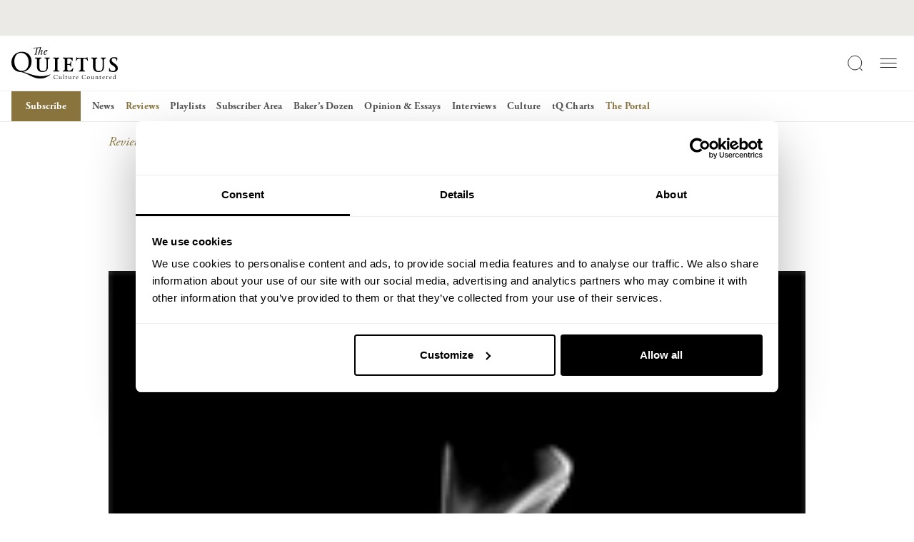

--- FILE ---
content_type: text/html; charset=UTF-8
request_url: https://thequietus.com/quietus-reviews/emptyset-recur-review/
body_size: 117337
content:
<!DOCTYPE html>
<html lang="en-GB">
<head>
<!-- iOS Cookiebot fallback script -->
	<script>((d,s,c)=>{
if(!/^((?!chrome|android).)*safari/i.test(navigator.userAgent))return;
const e=d.createElement(s),r=d.getElementsByTagName(s)[0];e.id="Cookiebot";
e.type="text/javascript";e.src="https://consent.cookiebot.com/uc.js";e.dataset.
cbid=c;e.async=true;r.parentNode.insertBefore(e,r);})(document, "script", 
"932c4102-f032-4341-b650-1da2c5e2c842")</script>
	<script data-cookieconsent="ignore">
		window['gtag_enable_tcf_support'] = true;
	</script>
	<!-- Google Tag Manager -->
	<script data-cookieconsent="ignore">(function(w,d,s,l,i){w[l]=w[l]||[];w[l].push({'gtm.start':
	new Date().getTime(),event:'gtm.js'});var f=d.getElementsByTagName(s)[0],
	j=d.createElement(s),dl=l!='dataLayer'?'&l='+l:'';j.async=true;j.src=
	'https://www.googletagmanager.com/gtm.js?id='+i+dl;f.parentNode.insertBefore(j,f);
	})(window,document,'script','dataLayer','GTM-5V462VHD');</script>
	<!-- End Google Tag Manager -->

	<!-- Google tag (gtag.js) -->
	<script data-cookieconsent="ignore" async src="https://www.googletagmanager.com/gtag/js?id=G-8LMNCBHKLK"></script>
	<script data-cookieconsent="ignore">
	  window.dataLayer = window.dataLayer || [];
	  function gtag(){dataLayer.push(arguments);}
	  gtag('js', new Date());
	  gtag('config', 'G-8LMNCBHKLK');
	</script>
	<script type="text/plain" data-cookieconsent="marketing">
	  !function(f,b,e,v,n,t,s)
	  {if(f.fbq)return;n=f.fbq=function(){n.callMethod?
	  n.callMethod.apply(n,arguments):n.queue.push(arguments)};
	  if(!f._fbq)f._fbq=n;n.push=n;n.loaded=!0;n.version='2.0';
	  n.queue=[];t=b.createElement(e);t.async=!0;
	  t.src=v;s=b.getElementsByTagName(e)[0];
	  s.parentNode.insertBefore(t,s)}(window, document,'script',
	  'https://connect.facebook.net/en_US/fbevents.js');
	  fbq('init', '915192336834721');
	  fbq('track', 'PageView');
	  fbq('track', 'ViewContent');	</script>
	<noscript type="text/plain" data-cookieconsent="marketing">
	  <img height="1" width="1" style="display:none"
		   src="https://www.facebook.com/tr?id=915192336834721&ev=PageView&noscript=1"/>
	</noscript>

	<meta charset="UTF-8">
	<meta name="viewport" content="width=device-width, initial-scale=1, shrink-to-fit=no">
	<link rel="profile" href="http://gmpg.org/xfn/11">
	
	<link rel="stylesheet" data-origin-href="https://use.typekit.net/krl4skk.css" data-href="https://thequietus.com/app/cache/flying-press/krl4skk.css">
	<link rel="apple-touch-icon" sizes="180x180" href="https://thequietus.com/app/themes/thequietus-v1/assets/images/apple-touch-icon.png">
	<script type="text/javascript" data-cookieconsent="ignore">
	window.dataLayer = window.dataLayer || [];

	function gtag() {
		dataLayer.push(arguments);
	}

	gtag("consent", "default", {
		ad_personalization: "denied",
		ad_storage: "denied",
		ad_user_data: "denied",
		analytics_storage: "denied",
		functionality_storage: "denied",
		personalization_storage: "denied",
		security_storage: "granted",
		wait_for_update: 500,
	});
	gtag("set", "ads_data_redaction", true);
	</script>
<script type="text/javascript" data-cookieconsent="ignore">
		(function (w, d, s, l, i) {
		w[l] = w[l] || [];
		w[l].push({'gtm.start': new Date().getTime(), event: 'gtm.js'});
		var f = d.getElementsByTagName(s)[0], j = d.createElement(s), dl = l !== 'dataLayer' ? '&l=' + l : '';
		j.async = true;
		j.src = 'https://www.googletagmanager.com/gtm.js?id=' + i + dl;
		f.parentNode.insertBefore(j, f);
	})(
		window,
		document,
		'script',
		'dataLayer',
		'GTM-5V462VHD'
	);
</script>
<script type="text/javascript"
		id="Cookiebot"
		src="https://consent.cookiebot.com/uc.js"
		data-implementation="wp"
		data-cbid="932c4102-f032-4341-b650-1da2c5e2c842"
							data-blockingmode="auto"
	></script>
<meta name='robots' content='index, follow, max-image-preview:large, max-snippet:-1, max-video-preview:-1' />

	<!-- This site is optimized with the Yoast SEO plugin v26.7 - https://yoast.com/wordpress/plugins/seo/ -->
	<title>Emptyset — Recur | The Quietus</title>
<style>.flying-press-lazy-bg{background-image:none!important;}</style>
<link rel='preload' href='https://thequietus.com/app/themes/thequietus-v1/assets/images/logo-icon.svg' as='image' imagesrcset='' imagesizes=''/>
<link rel='preload' href='https://thequietus.com/app/themes/thequietus-v1/assets/images/logo-type.svg' as='image' imagesrcset='' imagesizes=''/>
<link rel='preload' href='https://thequietus.com/app/uploads/2024/03/emptyset_1383910784.jpg' as='image' imagesrcset='https://thequietus.com/app/uploads/2024/03/emptyset_1383910784.jpg 180w, https://thequietus.com/app/uploads/2024/03/emptyset_1383910784-150x150.jpg 150w, https://thequietus.com/app/uploads/2024/03/emptyset_1383910784-120x120.jpg 120w' imagesizes='(max-width: 180px) 100vw, 180px'/>
<link rel='preload' href='https://use.typekit.net/af/af619f/00000000000000003b9b00c5/27/l?primer=7cdcb44be4a7db8877ffa5c0007b8dd865b3bbc383831fe2ea177f62257a9191&fvd=n7&v=3' as='font' type='font/woff2' fetchpriority='high' crossorigin='anonymous'><link rel='preload' href='https://use.typekit.net/af/5cace6/00000000000000003b9b00c2/27/l?primer=7cdcb44be4a7db8877ffa5c0007b8dd865b3bbc383831fe2ea177f62257a9191&fvd=i4&v=3' as='font' type='font/woff2' fetchpriority='high' crossorigin='anonymous'><link rel='preload' href='https://thequietus.com/app/themes/thequietus-v1/assets/fonts/calendas_plus_bold-webfont.woff2' as='font' type='font/woff2' fetchpriority='high' crossorigin='anonymous'><link rel='preload' href='https://thequietus.com/app/themes/thequietus-v1/assets/fonts/calendas_plus_italic-webfont.woff2' as='font' type='font/woff2' fetchpriority='high' crossorigin='anonymous'><link rel='preload' href='https://use.typekit.net/af/2011b6/00000000000000003b9b00c1/27/l?primer=7cdcb44be4a7db8877ffa5c0007b8dd865b3bbc383831fe2ea177f62257a9191&fvd=n4&v=3' as='font' type='font/woff2' fetchpriority='high' crossorigin='anonymous'><link rel='preload' href='https://thequietus.com/app/themes/thequietus-v1/assets/fonts/calendas_plus-webfont.woff2' as='font' type='font/woff2' fetchpriority='high' crossorigin='anonymous'><link rel='preload' href='https://use.typekit.net/af/af619f/00000000000000003b9b00c5/27/d?primer=7cdcb44be4a7db8877ffa5c0007b8dd865b3bbc383831fe2ea177f62257a9191&fvd=n7&v=3' as='font' type='font/woff2' fetchpriority='high' crossorigin='anonymous'><link rel='preload' href='https://use.typekit.net/af/5cace6/00000000000000003b9b00c2/27/d?primer=7cdcb44be4a7db8877ffa5c0007b8dd865b3bbc383831fe2ea177f62257a9191&fvd=i4&v=3' as='font' type='font/woff2' fetchpriority='high' crossorigin='anonymous'><link rel='preload' href='https://thequietus.com/app/themes/thequietus-v1/assets/fonts/calendas_plus_bold-webfont.woff' as='font' type='font/woff' fetchpriority='high' crossorigin='anonymous'><link rel='preload' href='https://use.typekit.net/af/2011b6/00000000000000003b9b00c1/27/d?primer=7cdcb44be4a7db8877ffa5c0007b8dd865b3bbc383831fe2ea177f62257a9191&fvd=n4&v=3' as='font' type='font/woff2' fetchpriority='high' crossorigin='anonymous'><link rel='preload' href='https://thequietus.com/app/themes/thequietus-v1/assets/fonts/calendas_plus_italic-webfont.woff' as='font' type='font/woff' fetchpriority='high' crossorigin='anonymous'><link rel='preload' href='https://thequietus.com/app/themes/thequietus-v1/assets/fonts/calendas_plus-webfont.woff' as='font' type='font/woff' fetchpriority='high' crossorigin='anonymous'><link rel='preload' href='https://use.typekit.net/af/af619f/00000000000000003b9b00c5/27/a?primer=7cdcb44be4a7db8877ffa5c0007b8dd865b3bbc383831fe2ea177f62257a9191&fvd=n7&v=3' as='font' type='font/woff2' fetchpriority='high' crossorigin='anonymous'><link rel='preload' href='https://use.typekit.net/af/5cace6/00000000000000003b9b00c2/27/a?primer=7cdcb44be4a7db8877ffa5c0007b8dd865b3bbc383831fe2ea177f62257a9191&fvd=i4&v=3' as='font' type='font/woff2' fetchpriority='high' crossorigin='anonymous'><link rel='preload' href='https://use.typekit.net/af/2011b6/00000000000000003b9b00c1/27/a?primer=7cdcb44be4a7db8877ffa5c0007b8dd865b3bbc383831fe2ea177f62257a9191&fvd=n4&v=3' as='font' type='font/woff2' fetchpriority='high' crossorigin='anonymous'>
<style id="flying-press-css">@import "https://p.typekit.net/p.css?s=1&k=krl4skk&ht=tk&f=6768.6769.6770.6771.6772.6773&a=716302&app=typekit&e=css";@font-face{font-family:adobe-garamond-pro;src:url(https://use.typekit.net/af/af619f/00000000000000003b9b00c5/27/l?primer=7cdcb44be4a7db8877ffa5c0007b8dd865b3bbc383831fe2ea177f62257a9191&fvd=n7&v=3)format("woff2"),url(https://use.typekit.net/af/af619f/00000000000000003b9b00c5/27/d?primer=7cdcb44be4a7db8877ffa5c0007b8dd865b3bbc383831fe2ea177f62257a9191&fvd=n7&v=3)format("woff"),url(https://use.typekit.net/af/af619f/00000000000000003b9b00c5/27/a?primer=7cdcb44be4a7db8877ffa5c0007b8dd865b3bbc383831fe2ea177f62257a9191&fvd=n7&v=3)format("opentype");font-display:auto;font-style:normal;font-weight:700;font-stretch:100%}@font-face{font-family:adobe-garamond-pro;src:url(https://use.typekit.net/af/6c275f/00000000000000003b9b00c6/27/l?primer=7cdcb44be4a7db8877ffa5c0007b8dd865b3bbc383831fe2ea177f62257a9191&fvd=i7&v=3)format("woff2"),url(https://use.typekit.net/af/6c275f/00000000000000003b9b00c6/27/d?primer=7cdcb44be4a7db8877ffa5c0007b8dd865b3bbc383831fe2ea177f62257a9191&fvd=i7&v=3)format("woff"),url(https://use.typekit.net/af/6c275f/00000000000000003b9b00c6/27/a?primer=7cdcb44be4a7db8877ffa5c0007b8dd865b3bbc383831fe2ea177f62257a9191&fvd=i7&v=3)format("opentype");font-display:auto;font-style:italic;font-weight:700;font-stretch:100%}@font-face{font-family:adobe-garamond-pro;src:url(https://use.typekit.net/af/5cace6/00000000000000003b9b00c2/27/l?primer=7cdcb44be4a7db8877ffa5c0007b8dd865b3bbc383831fe2ea177f62257a9191&fvd=i4&v=3)format("woff2"),url(https://use.typekit.net/af/5cace6/00000000000000003b9b00c2/27/d?primer=7cdcb44be4a7db8877ffa5c0007b8dd865b3bbc383831fe2ea177f62257a9191&fvd=i4&v=3)format("woff"),url(https://use.typekit.net/af/5cace6/00000000000000003b9b00c2/27/a?primer=7cdcb44be4a7db8877ffa5c0007b8dd865b3bbc383831fe2ea177f62257a9191&fvd=i4&v=3)format("opentype");font-display:auto;font-style:italic;font-weight:400;font-stretch:100%}@font-face{font-family:adobe-garamond-pro;src:url(https://use.typekit.net/af/2011b6/00000000000000003b9b00c1/27/l?primer=7cdcb44be4a7db8877ffa5c0007b8dd865b3bbc383831fe2ea177f62257a9191&fvd=n4&v=3)format("woff2"),url(https://use.typekit.net/af/2011b6/00000000000000003b9b00c1/27/d?primer=7cdcb44be4a7db8877ffa5c0007b8dd865b3bbc383831fe2ea177f62257a9191&fvd=n4&v=3)format("woff"),url(https://use.typekit.net/af/2011b6/00000000000000003b9b00c1/27/a?primer=7cdcb44be4a7db8877ffa5c0007b8dd865b3bbc383831fe2ea177f62257a9191&fvd=n4&v=3)format("opentype");font-display:auto;font-style:normal;font-weight:400;font-stretch:100%}@font-face{font-family:adobe-garamond-pro;src:url(https://use.typekit.net/af/fb3638/00000000000000003b9b00c3/27/l?primer=7cdcb44be4a7db8877ffa5c0007b8dd865b3bbc383831fe2ea177f62257a9191&fvd=n6&v=3)format("woff2"),url(https://use.typekit.net/af/fb3638/00000000000000003b9b00c3/27/d?primer=7cdcb44be4a7db8877ffa5c0007b8dd865b3bbc383831fe2ea177f62257a9191&fvd=n6&v=3)format("woff"),url(https://use.typekit.net/af/fb3638/00000000000000003b9b00c3/27/a?primer=7cdcb44be4a7db8877ffa5c0007b8dd865b3bbc383831fe2ea177f62257a9191&fvd=n6&v=3)format("opentype");font-display:auto;font-style:normal;font-weight:600;font-stretch:100%}@font-face{font-family:adobe-garamond-pro;src:url(https://use.typekit.net/af/d68363/00000000000000003b9b00c4/27/l?primer=7cdcb44be4a7db8877ffa5c0007b8dd865b3bbc383831fe2ea177f62257a9191&fvd=i6&v=3)format("woff2"),url(https://use.typekit.net/af/d68363/00000000000000003b9b00c4/27/d?primer=7cdcb44be4a7db8877ffa5c0007b8dd865b3bbc383831fe2ea177f62257a9191&fvd=i6&v=3)format("woff"),url(https://use.typekit.net/af/d68363/00000000000000003b9b00c4/27/a?primer=7cdcb44be4a7db8877ffa5c0007b8dd865b3bbc383831fe2ea177f62257a9191&fvd=i6&v=3)format("opentype");font-display:auto;font-style:italic;font-weight:600;font-stretch:100%}:where(.wp-block-button__link){box-shadow:none;border-radius:9999px;padding:calc(.667em + 2px) calc(1.333em + 2px);text-decoration:none}:root :where(.wp-block-button .wp-block-button__link.is-style-outline),:root :where(.wp-block-button.is-style-outline>.wp-block-button__link){border:2px solid;padding:.667em 1.333em}:root :where(.wp-block-button .wp-block-button__link.is-style-outline:not(.has-text-color)),:root :where(.wp-block-button.is-style-outline>.wp-block-button__link:not(.has-text-color)){color:currentColor}:root :where(.wp-block-button .wp-block-button__link.is-style-outline:not(.has-background)),:root :where(.wp-block-button.is-style-outline>.wp-block-button__link:not(.has-background)){background-color:initial;background-image:none}:where(.wp-block-calendar table:not(.has-background) th){background:#ddd}:where(.wp-block-columns){margin-bottom:1.75em}:where(.wp-block-columns.has-background){padding:1.25em 2.375em}:where(.wp-block-post-comments input[type=submit]){border:none}:where(.wp-block-cover-image:not(.has-text-color)),:where(.wp-block-cover:not(.has-text-color)){color:#fff}:where(.wp-block-cover-image.is-light:not(.has-text-color)),:where(.wp-block-cover.is-light:not(.has-text-color)){color:#000}:root :where(.wp-block-cover h1:not(.has-text-color)),:root :where(.wp-block-cover h2:not(.has-text-color)),:root :where(.wp-block-cover h3:not(.has-text-color)),:root :where(.wp-block-cover h4:not(.has-text-color)),:root :where(.wp-block-cover h5:not(.has-text-color)),:root :where(.wp-block-cover h6:not(.has-text-color)),:root :where(.wp-block-cover p:not(.has-text-color)){color:inherit}:where(.wp-block-file){margin-bottom:1.5em}:where(.wp-block-file__button){border-radius:2em;padding:.5em 1em;display:inline-block}:where(.wp-block-file__button):where(a):active,:where(.wp-block-file__button):where(a):focus,:where(.wp-block-file__button):where(a):hover,:where(.wp-block-file__button):where(a):visited{box-shadow:none;color:#fff;opacity:.85;text-decoration:none}:where(.wp-block-form-input__input){margin-bottom:.5em;padding:0 .5em;font-size:1em}:where(.wp-block-form-input__input)[type=date],:where(.wp-block-form-input__input)[type=datetime-local],:where(.wp-block-form-input__input)[type=datetime],:where(.wp-block-form-input__input)[type=email],:where(.wp-block-form-input__input)[type=month],:where(.wp-block-form-input__input)[type=number],:where(.wp-block-form-input__input)[type=password],:where(.wp-block-form-input__input)[type=search],:where(.wp-block-form-input__input)[type=tel],:where(.wp-block-form-input__input)[type=text],:where(.wp-block-form-input__input)[type=time],:where(.wp-block-form-input__input)[type=url],:where(.wp-block-form-input__input)[type=week]{border-style:solid;border-width:1px;min-height:2em;line-height:2}:where(.wp-block-group.wp-block-group-is-layout-constrained){position:relative}:root :where(.wp-block-image.is-style-rounded img,.wp-block-image .is-style-rounded img){border-radius:9999px}@keyframes show-content-image{0%{visibility:hidden}99%{visibility:hidden}}@keyframes turn-on-visibility{0%{opacity:0}}@keyframes turn-off-visibility{0%{opacity:1;visibility:visible}99%{opacity:0;visibility:visible}}@keyframes lightbox-zoom-in{0%{transform:translate(calc((-100vw + var(--wp--lightbox-scrollbar-width))/2 + var(--wp--lightbox-initial-left-position)),calc(-50vh + var(--wp--lightbox-initial-top-position)))scale(var(--wp--lightbox-scale))}}@keyframes lightbox-zoom-out{0%{visibility:visible;transform:translate(-50%,-50%)scale(1)}99%{visibility:visible}}:where(.wp-block-latest-comments:not([style*=line-height] .wp-block-latest-comments__comment)){line-height:1.1}:where(.wp-block-latest-comments:not([style*=line-height] .wp-block-latest-comments__comment-excerpt p)){line-height:1.8}:root :where(.wp-block-latest-posts.is-grid){padding:0}:root :where(.wp-block-latest-posts.wp-block-latest-posts__list){padding-left:0}ol,ul{box-sizing:border-box}:root :where(.wp-block-list.has-background){padding:1.25em 2.375em}:where(.wp-block-navigation.has-background .wp-block-navigation-item a:not(.wp-element-button)),:where(.wp-block-navigation.has-background .wp-block-navigation-submenu a:not(.wp-element-button)),:where(.wp-block-navigation .wp-block-navigation__submenu-container .wp-block-navigation-item a:not(.wp-element-button)),:where(.wp-block-navigation .wp-block-navigation__submenu-container .wp-block-navigation-submenu a:not(.wp-element-button)),:where(.wp-block-navigation .wp-block-navigation__submenu-container .wp-block-navigation-submenu button.wp-block-navigation-item__content),:where(.wp-block-navigation .wp-block-navigation__submenu-container .wp-block-pages-list__item button.wp-block-navigation-item__content){padding:.5em 1em}@keyframes overlay-menu__fade-in-animation{0%{opacity:0;transform:translateY(.5em)}}:where(.wp-block-post-comments-form input:not([type=submit])),:where(.wp-block-post-comments-form textarea){border:1px solid #949494;font-family:inherit;font-size:1em}:where(.wp-block-post-comments-form input:where(:not([type=submit]):not([type=checkbox]))),:where(.wp-block-post-comments-form textarea){padding:calc(.667em + 2px)}:where(.wp-block-post-excerpt){box-sizing:border-box;margin-bottom:var(--wp--style--block-gap);margin-top:var(--wp--style--block-gap)}:where(.wp-block-preformatted.has-background){padding:1.25em 2.375em}:where(.wp-block-search__button){border:1px solid #ccc;padding:6px 10px}:where(.wp-block-search__input){appearance:none;font-family:inherit;font-size:inherit;font-style:inherit;font-weight:inherit;letter-spacing:inherit;line-height:inherit;min-width:3rem;text-transform:inherit;border:1px solid #949494;flex-grow:1;margin-left:0;margin-right:0;padding:8px;text-decoration:unset!important}:where(.wp-block-search__button-inside .wp-block-search__inside-wrapper){box-sizing:border-box;background-color:#fff;border:1px solid #949494;padding:4px}:where(.wp-block-search__button-inside .wp-block-search__inside-wrapper) :where(.wp-block-search__button){padding:4px 8px}:root :where(.wp-block-separator.is-style-dots){text-align:center;height:auto;line-height:1}:root :where(.wp-block-separator.is-style-dots):before{color:currentColor;content:"···";letter-spacing:2em;padding-left:2em;font-family:serif;font-size:1.5em}:root :where(.wp-block-site-logo.is-style-rounded){border-radius:9999px}:root :where(.wp-block-social-links .wp-social-link a){padding:.25em}:root :where(.wp-block-social-links.is-style-logos-only .wp-social-link a){padding:0}:root :where(.wp-block-social-links.is-style-pill-shape .wp-social-link a){padding-left:.666667em;padding-right:.666667em}:root :where(.wp-block-tag-cloud.is-style-outline){flex-wrap:wrap;gap:1ch;display:flex}:root :where(.wp-block-tag-cloud.is-style-outline a){border:1px solid;margin-right:0;padding:1ch 2ch;font-size:unset!important;text-decoration:none!important}:root :where(.wp-block-table-of-contents){box-sizing:border-box}:where(.wp-block-term-description){box-sizing:border-box;margin-bottom:var(--wp--style--block-gap);margin-top:var(--wp--style--block-gap)}:where(pre.wp-block-verse){font-family:inherit}.editor-styles-wrapper,.entry-content{counter-reset:footnotes}:root{--wp-block-synced-color:#7a00df;--wp-block-synced-color--rgb:122,0,223;--wp-bound-block-color:var(--wp-block-synced-color);--wp-editor-canvas-background:#ddd;--wp-admin-theme-color:#007cba;--wp-admin-theme-color--rgb:0,124,186;--wp-admin-theme-color-darker-10:#006ba1;--wp-admin-theme-color-darker-10--rgb:0,107,160.5;--wp-admin-theme-color-darker-20:#005a87;--wp-admin-theme-color-darker-20--rgb:0,90,135;--wp-admin-border-width-focus:2px}@media (resolution>=192dpi){:root{--wp-admin-border-width-focus:1.5px}}:root{--wp--preset--font-size--normal:16px;--wp--preset--font-size--huge:42px}.screen-reader-text{clip-path:inset(50%);border:0;width:1px;height:1px;margin:-1px;padding:0;position:absolute;overflow:hidden;word-wrap:normal!important}.screen-reader-text:focus{clip-path:none;color:#444;z-index:100000;background-color:#ddd;width:auto;height:auto;padding:15px 23px 14px;font-size:1em;line-height:normal;text-decoration:none;display:block;top:5px;left:5px}html :where(.has-border-color){border-style:solid}html :where([style*=border-top-color]){border-top-style:solid}html :where([style*=border-right-color]){border-right-style:solid}html :where([style*=border-bottom-color]){border-bottom-style:solid}html :where([style*=border-left-color]){border-left-style:solid}html :where([style*=border-width]){border-style:solid}html :where([style*=border-top-width]){border-top-style:solid}html :where([style*=border-right-width]){border-right-style:solid}html :where([style*=border-bottom-width]){border-bottom-style:solid}html :where([style*=border-left-width]){border-left-style:solid}html :where(img[class*=wp-image-]){max-width:100%;height:auto}:where(figure){margin:0 0 1em}html :where(.is-position-sticky){--wp-admin--admin-bar--position-offset:var(--wp-admin--admin-bar--height,0px)}@media screen and (width<=600px){html :where(.is-position-sticky){--wp-admin--admin-bar--position-offset:0px}}:root{--tq-black:#121111;--tq-dark-grey:#272223;--tq-mid-grey:#515151;--tq-mid-light-grey:#c7c7c7;--tq-light-grey:#eceae6;--tq-gold:#89743e;--tq-font-garamond:"adobe-garamond-pro",serif;--tq-font-calendas-regular:"calendas_plusregular","adobe-garamond-pro",Baskerville,Baskerville Old Face,Hoefler Text,Times New Roman,serif;--tq-font-calendas-italic:"calendas_plusitalic","adobe-garamond-pro",Baskerville,Baskerville Old Face,Hoefler Text,Times New Roman,serif;--tq-font-calendas-bold:"calendas_plusbold","adobe-garamond-pro",Baskerville,Baskerville Old Face,Hoefler Text,Times New Roman,serif}:root,[data-bs-theme=light]{--bs-blue:#0d6efd;--bs-indigo:#6610f2;--bs-purple:#6f42c1;--bs-pink:#d63384;--bs-red:#dc3545;--bs-orange:#fd7e14;--bs-yellow:#ffc107;--bs-green:#198754;--bs-teal:#20c997;--bs-cyan:#0dcaf0;--bs-black:#000;--bs-white:#fff;--bs-gray:#6c757d;--bs-gray-dark:#343a40;--bs-gray-100:#f8f9fa;--bs-gray-200:#e9ecef;--bs-gray-300:#dee2e6;--bs-gray-400:#ced4da;--bs-gray-500:#adb5bd;--bs-gray-600:#6c757d;--bs-gray-700:#495057;--bs-gray-800:#343a40;--bs-gray-900:#212529;--bs-primary:#0d6efd;--bs-secondary:#6c757d;--bs-success:#198754;--bs-info:#0dcaf0;--bs-warning:#ffc107;--bs-danger:#dc3545;--bs-light:#f8f9fa;--bs-dark:#212529;--bs-primary-rgb:13,110,253;--bs-secondary-rgb:108,117,125;--bs-success-rgb:25,135,84;--bs-info-rgb:13,202,240;--bs-warning-rgb:255,193,7;--bs-danger-rgb:220,53,69;--bs-light-rgb:248,249,250;--bs-dark-rgb:33,37,41;--bs-primary-text-emphasis:#052c65;--bs-secondary-text-emphasis:#2b2f32;--bs-success-text-emphasis:#0a3622;--bs-info-text-emphasis:#055160;--bs-warning-text-emphasis:#664d03;--bs-danger-text-emphasis:#58151c;--bs-light-text-emphasis:#495057;--bs-dark-text-emphasis:#495057;--bs-primary-bg-subtle:#cfe2ff;--bs-secondary-bg-subtle:#e2e3e5;--bs-success-bg-subtle:#d1e7dd;--bs-info-bg-subtle:#cff4fc;--bs-warning-bg-subtle:#fff3cd;--bs-danger-bg-subtle:#f8d7da;--bs-light-bg-subtle:#fcfcfd;--bs-dark-bg-subtle:#ced4da;--bs-primary-border-subtle:#9ec5fe;--bs-secondary-border-subtle:#c4c8cb;--bs-success-border-subtle:#a3cfbb;--bs-info-border-subtle:#9eeaf9;--bs-warning-border-subtle:#ffe69c;--bs-danger-border-subtle:#f1aeb5;--bs-light-border-subtle:#e9ecef;--bs-dark-border-subtle:#adb5bd;--bs-white-rgb:255,255,255;--bs-black-rgb:0,0,0;--bs-font-sans-serif:system-ui,-apple-system,"Segoe UI",Roboto,"Helvetica Neue","Noto Sans","Liberation Sans",Arial,sans-serif,"Apple Color Emoji","Segoe UI Emoji","Segoe UI Symbol","Noto Color Emoji";--bs-font-monospace:SFMono-Regular,Menlo,Monaco,Consolas,"Liberation Mono","Courier New",monospace;--bs-gradient:linear-gradient(180deg,#ffffff26,#fff0);--bs-body-font-family:var(--bs-font-sans-serif);--bs-body-font-size:1rem;--bs-body-font-weight:400;--bs-body-line-height:1.5;--bs-body-color:#212529;--bs-body-color-rgb:33,37,41;--bs-body-bg:#fff;--bs-body-bg-rgb:255,255,255;--bs-emphasis-color:#000;--bs-emphasis-color-rgb:0,0,0;--bs-secondary-color:#212529bf;--bs-secondary-color-rgb:33,37,41;--bs-secondary-bg:#e9ecef;--bs-secondary-bg-rgb:233,236,239;--bs-tertiary-color:#21252980;--bs-tertiary-color-rgb:33,37,41;--bs-tertiary-bg:#f8f9fa;--bs-tertiary-bg-rgb:248,249,250;--bs-heading-color:inherit;--bs-link-color:#0d6efd;--bs-link-color-rgb:13,110,253;--bs-link-decoration:underline;--bs-link-hover-color:#0a58ca;--bs-link-hover-color-rgb:10,88,202;--bs-code-color:#d63384;--bs-highlight-color:#212529;--bs-highlight-bg:#fff3cd;--bs-border-width:1px;--bs-border-style:solid;--bs-border-color:#dee2e6;--bs-border-color-translucent:#0000002d;--bs-border-radius:.375rem;--bs-border-radius-sm:.25rem;--bs-border-radius-lg:.5rem;--bs-border-radius-xl:1rem;--bs-border-radius-xxl:2rem;--bs-border-radius-2xl:var(--bs-border-radius-xxl);--bs-border-radius-pill:50rem;--bs-box-shadow:0 .5rem 1rem #00000026;--bs-box-shadow-sm:0 .125rem .25rem #00000013;--bs-box-shadow-lg:0 1rem 3rem #0000002d;--bs-box-shadow-inset:inset 0 1px 2px #00000013;--bs-focus-ring-width:.25rem;--bs-focus-ring-opacity:.25;--bs-focus-ring-color:#0d6efd40;--bs-form-valid-color:#198754;--bs-form-valid-border-color:#198754;--bs-form-invalid-color:#dc3545;--bs-form-invalid-border-color:#dc3545}*,:before,:after{box-sizing:border-box}@media (prefers-reduced-motion:no-preference){:root{scroll-behavior:smooth}}body{font-family:var(--bs-body-font-family);font-size:var(--bs-body-font-size);font-weight:var(--bs-body-font-weight);line-height:var(--bs-body-line-height);color:var(--bs-body-color);text-align:var(--bs-body-text-align);background-color:var(--bs-body-bg);-webkit-text-size-adjust:100%;-webkit-tap-highlight-color:#fff0;margin:0}h6,.h6,h5,.h5,h4,.h4,h3,.h3,h2,.h2,h1,.h1{color:var(--bs-heading-color);margin-top:0;margin-bottom:.5rem;font-weight:500;line-height:1.2}h1,.h1{font-size:calc(1.375rem + 1.5vw)}@media (width>=1200px){h1,.h1{font-size:2.5rem}}h2,.h2{font-size:calc(1.325rem + .9vw)}@media (width>=1200px){h2,.h2{font-size:2rem}}h3,.h3{font-size:calc(1.3rem + .6vw)}@media (width>=1200px){h3,.h3{font-size:1.75rem}}p{margin-top:0;margin-bottom:1rem}ol,ul{padding-left:2rem}ol,ul,dl{margin-top:0;margin-bottom:1rem}ol ol,ul ul,ol ul,ul ol{margin-bottom:0}b,strong{font-weight:bolder}a{color:rgba(var(--bs-link-color-rgb),var(--bs-link-opacity,1));text-decoration:underline}a:hover{--bs-link-color-rgb:var(--bs-link-hover-color-rgb)}a:not([href]):not([class]),a:not([href]):not([class]):hover{color:inherit;text-decoration:none}figure{margin:0 0 1rem}img,svg{vertical-align:middle}label{display:inline-block}button{border-radius:0}button:focus:not(:focus-visible){outline:0}input,button,select,optgroup,textarea{font-family:inherit;font-size:inherit;line-height:inherit;margin:0}button,select{text-transform:none}[role=button]{cursor:pointer}button,[type=button],[type=reset],[type=submit]{-webkit-appearance:button}button:not(:disabled),[type=button]:not(:disabled),[type=reset]:not(:disabled),[type=submit]:not(:disabled){cursor:pointer}::-moz-focus-inner{border-style:none;padding:0}::-webkit-datetime-edit-fields-wrapper,::-webkit-datetime-edit-text,::-webkit-datetime-edit-minute,::-webkit-datetime-edit-hour-field,::-webkit-datetime-edit-day-field,::-webkit-datetime-edit-month-field,::-webkit-datetime-edit-year-field{padding:0}::-webkit-inner-spin-button{height:auto}[type=search]{-webkit-appearance:textfield;outline-offset:-2px}::-webkit-search-decoration{-webkit-appearance:none}::-webkit-color-swatch-wrapper{padding:0}::-webkit-file-upload-button{font:inherit;-webkit-appearance:button}::file-selector-button{font:inherit;-webkit-appearance:button}iframe{border:0}.list-unstyled{padding-left:0;list-style:none}.img-fluid{max-width:100%;height:auto}.container,.container-fluid,.container-xxl,.container-xl,.container-lg,.container-md,.container-sm{--bs-gutter-x:24px;--bs-gutter-y:0;width:100%;padding-right:calc(var(--bs-gutter-x)*.5);padding-left:calc(var(--bs-gutter-x)*.5);margin-left:auto;margin-right:auto}:root{--bs-breakpoint-xs:0;--bs-breakpoint-sm:430px;--bs-breakpoint-md:744px;--bs-breakpoint-lg:1024px;--bs-breakpoint-xl:1440px;--bs-breakpoint-xxl:1920px}.row{--bs-gutter-x:24px;--bs-gutter-y:0;margin-top:calc(-1*var(--bs-gutter-y));margin-right:calc(-.5*var(--bs-gutter-x));margin-left:calc(-.5*var(--bs-gutter-x));flex-wrap:wrap;display:flex}.row>*{width:100%;max-width:100%;padding-right:calc(var(--bs-gutter-x)*.5);padding-left:calc(var(--bs-gutter-x)*.5);margin-top:var(--bs-gutter-y);flex-shrink:0}.col{flex:1 0}.col-12{flex:none;width:100%}@media (width>=1024px){.col-lg-3{flex:none;width:25%}.col-lg-6{flex:none;width:50%}}.d-inline-block{display:inline-block!important}.d-block{display:block!important}.d-flex{display:flex!important}.d-inline-flex{display:inline-flex!important}.d-none{display:none!important}.position-relative{position:relative!important}.position-fixed{position:fixed!important}.position-sticky{position:sticky!important}.w-100{width:100%!important}.h-100{height:100%!important}.flex-column{flex-direction:column!important}.flex-grow-1{flex-grow:1!important}.flex-wrap{flex-wrap:wrap!important}.justify-content-end{justify-content:flex-end!important}.justify-content-center{justify-content:center!important}.justify-content-between{justify-content:space-between!important}.align-items-start{align-items:flex-start!important}.align-items-end{align-items:flex-end!important}.align-items-center{align-items:center!important}.m-0{margin:0!important}.p-0{padding:0!important}.text-center{text-align:center!important}@media (width>=744px){.d-md-flex{display:flex!important}.d-md-none{display:none!important}.flex-md-row{flex-direction:row!important}}@media (width>=1024px){.d-lg-block{display:block!important}.d-lg-flex{display:flex!important}.d-lg-inline-flex{display:inline-flex!important}.d-lg-none{display:none!important}.justify-content-lg-end{justify-content:flex-end!important}.text-lg-start{text-align:left!important}}@font-face{font-display:swap;font-family:calendas_plusregular;src:url(https://thequietus.com/app/themes/thequietus-v1/assets/fonts/calendas_plus-webfont.woff2)format("woff2"),url(https://thequietus.com/app/themes/thequietus-v1/assets/fonts/calendas_plus-webfont.woff)format("woff");font-weight:400;font-style:normal}@font-face{font-display:swap;font-family:calendas_plusitalic;src:url(https://thequietus.com/app/themes/thequietus-v1/assets/fonts/calendas_plus_italic-webfont.woff2)format("woff2"),url(https://thequietus.com/app/themes/thequietus-v1/assets/fonts/calendas_plus_italic-webfont.woff)format("woff");font-weight:400;font-style:normal}@font-face{font-display:swap;font-family:calendas_plusbold;src:url(https://thequietus.com/app/themes/thequietus-v1/assets/fonts/calendas_plus_bold-webfont.woff2)format("woff2"),url(https://thequietus.com/app/themes/thequietus-v1/assets/fonts/calendas_plus_bold-webfont.woff)format("woff");font-weight:400;font-style:normal}body{font-family:var(--tq-font-garamond),"Garamond",Baskerville,Baskerville Old Face,Hoefler Text,Times New Roman,serif;color:var(--tq-black);-webkit-font-smoothing:antialiased;background:#fff;font-size:18px;font-style:normal;font-weight:400;line-height:28px}@media (width>=744px){body{font-size:20px;line-height:30px}}@media (width>=1024px){body{font-size:24px;line-height:36px}}a{color:#000;text-underline-offset:2px;text-decoration:underline 1px;transition:all .3s}a:hover{color:#000;text-decoration:none}i,em{font-style:italic}strong,b{font-weight:700}p,ul,ol{margin:0 0 18px}@media (width>=1024px){p,ul,ol{margin:0 0 36px}}h1,.h1,h2,.h2,h3,.h3,h4,.h4,h5,.h5,h6,.h6{font-family:calendas_plusbold,Garamond,Baskerville,Baskerville Old Face,Hoefler Text,Times New Roman,serif;font-weight:400}h1,.h1{margin:0 0 16px;font-size:32px;font-weight:700;line-height:40px}@media (width>=744px){h1,.h1{margin:0 0 30px;font-size:56px;line-height:70px}}.page-title a{transition:none}.container-fluid,.container-sm,.container-md,.container-lg,.container-xl,.container-xxl{max-width:1872px;padding-left:16px;padding-right:16px}@media (width>=430px){.container-fluid,.container-sm,.container-md,.container-lg,.container-xl,.container-xxl{padding-left:24px;padding-right:24px}}@media (width>=1024px){.container-fluid,.container-sm,.container-md,.container-lg,.container-xl,.container-xxl{padding-left:30px;padding-right:30px}}.container-max{max-width:1500px}.btn{align-items:center;padding:12px 20px 11px;font-size:16px;font-weight:700;line-height:normal;display:inline-flex;text-decoration:none!important}@media (width>=744px){.btn{padding:15px 20px 14px;font-size:20px}}.btn-arrow{font-weight:400}.btn-arrow:after{content:"";background-image:url([data-uri]);background-repeat:no-repeat;background-size:contain;width:21px;height:11px;margin:0 0 0 27px;display:inline-block}@media (width>=744px){.btn-arrow:after{width:28px;height:15px}}.btn-gold{background:var(--tq-gold);color:#fff}.btn-gold:hover{color:#fff;background:#b69d57}.btn-gold.btn-arrow{border:1px solid var(--tq-gold);color:var(--tq-gold);background:0 0}.btn-gold.btn-arrow:after{background-image:url([data-uri])}.btn-gold.btn-arrow:hover{background:var(--tq-gold);color:#fff}.btn-gold.btn-arrow:hover:after{background-image:url([data-uri])}.site-header .btn{color:var(--tq-light-grey);height:44px;padding:0 20px;font-size:16px}.site-header{padding:16px 0 0;font-size:16px;line-height:normal}@media (width>=744px){.site-header{background:#fff}}@media (width>=1024px){.site-header{padding:38px 0 0}}@media (width>=1440px){.site-header{padding:33px 0 0;font-size:20px}}.site-header a{color:var(--tq-mid-grey);text-decoration:none}.site-header a:hover{color:var(--tq-mid-grey)}.site-header .menu-the-portal a{color:var(--tq-gold)}.site-header .menu-the-portal a:hover{color:#b69d57}.site-header .site-logo{width:144px;margin:0 auto}@media (width>=1024px){.site-header .site-logo{width:259px}}@media (width>=1440px){.site-header .site-logo{width:300px}}.site-header .header-social{gap:14px;position:absolute;top:21px;left:8px}@media (width>=1440px){.site-header .header-social{top:19px}}.site-header .header-social svg{fill:var(--tq-gold);transition:all .3s}.site-header .header-social a:hover svg{fill:var(--tq-black)}.site-header .site-header--toolbar{font-size:16px;font-weight:700;position:absolute;top:11px;right:8px}@media (width>=1440px){.site-header .site-header--toolbar{top:16px}}.site-header .site-header--toolbar ul{gap:14px}.site-header .site-header--toolbar .btn{border:none;font-weight:700}.site-header .site-header--toolbar .btn:hover{color:#fff}.site-header .site-header--toolbar svg{fill:var(--tq-mid-grey);transition:all .3s}.site-header .site-header--toolbar a:hover svg{fill:var(--tq-black)}.site-header .menu-secondary{border-top:1px solid #efefef;padding:22px 0 0;font-size:16px;font-style:italic;display:none!important}.site-header .menu-secondary div{justify-content:center;display:flex}@media (width>=1024px){.site-header .menu-secondary .menu-secondary-menu-reviews-container ul.nav-menu{width:600px}}@media (width>=1220px){.site-header .menu-secondary .menu-secondary-menu-reviews-container ul.nav-menu{width:auto}}.site-header .menu-secondary .current-menu-item a,.site-header .menu-secondary a:hover{color:var(--tq-mid-grey);text-decoration:underline}.site-header .menu-secondary label{margin:0 24px 0 0;font-weight:700}.site-header .menu-secondary ul{gap:8px 15px}@media (width>=1440px){.site-header .menu-secondary ul{gap:8px 24px}}.menu-primary{letter-spacing:.2px;border-top:1px solid #efefef;margin-top:27px;padding-top:25px;font-size:0;position:relative}@media (width>=1440px){.menu-primary{margin-top:22px;padding-top:23px}}@media (width>=1024px){.menu-primary:after{content:"";z-index:3;background:#efefef;width:100%;height:1px;display:block;position:absolute}}.menu-primary ul{gap:10px 0;margin:0;padding:0;font-size:14px;font-weight:700}@media (width>=430px){.menu-primary ul{font-size:16px}}@media (width>=1440px){.menu-primary ul{font-size:20px}}.menu-primary ul a{color:var(--tq-mid-grey);padding:0 7px 23px;text-decoration:none;display:block;position:relative}@media (width>=1440px){.menu-primary ul a{padding:0 12px 23px}}.menu-primary ul a:hover{color:var(--tq-gold)}.menu-primary ul a:after{content:"";background:var(--tq-gold);opacity:0;width:calc(100% - 14px);height:2px;transition:all .3s;position:absolute;bottom:0;left:7px}@media (width>=1440px){.menu-primary ul a:after{width:calc(100% - 24px);left:12px}}.menu-primary ul .current-menu-item>a,.menu-primary ul .current-category-ancestor>a,.menu-primary ul .current-post-ancestor>a{color:var(--tq-gold)}.menu-primary ul .current-menu-item>a:after,.menu-primary ul .current-category-ancestor>a:after,.menu-primary ul .current-post-ancestor>a:after{opacity:1}.menu-primary ul li:hover>a:after{background:var(--tq-gold);opacity:1}.menu-primary .menu-item-has-children>a:hover{color:var(--tq-gold)}.menu-primary .menu-item-has-children>a:hover .sub-menu{opacity:1;visibility:visible}.menu-primary .menu-item-has-children:hover>a{color:var(--tq-gold)}.menu-primary .menu-item-has-children:hover .sub-menu{opacity:0;visibility:hidden}.menu-primary .menu-item-has-children:hover>.sub-menu{z-index:2;opacity:1;visibility:visible}.menu-primary .sub-menu{z-index:1;opacity:0;visibility:hidden;background:#fff;flex-wrap:wrap;justify-content:center;align-items:center;gap:17px 24px;width:100%;margin:0;font-size:18px;font-style:italic;font-weight:400;list-style:none;transition:all .2s;display:flex;position:absolute;left:0;padding:24px 0 30px!important}.menu-primary .sub-menu:after{content:"";z-index:-1;background:#fff;width:300%;height:100%;position:absolute;top:0;left:-100%}.menu-primary .sub-menu a{padding:0;color:var(--tq-mid-grey)!important}.menu-primary .sub-menu a:after{display:none}.menu-primary .sub-menu a:hover{color:var(--tq-gold)!important}.menu-primary .search-link{width:40px;height:40px;position:absolute;top:15px;right:-10px}.menu-primary .search-link path,.menu-primary .search-link line{transition:all .3s}.menu-primary .search-link:hover path,.menu-primary .search-link:hover line{stroke:var(--tq-gold)}.menu-primary .menu-news .sub-menu{display:none!important}body.parent-cat--news .menu-primary .menu-news>a,body.parent-cat--quietus-reviews .menu-primary .menu-reviews>a,body.parent-cat--subscriber-area .menu-primary .menu-subscriber-area>a,body.parent-cat--opinion-and-essays .menu-primary .menu-opinion-essays>a,body.parent-cat--interviews .menu-primary .menu-interviews>a,body.parent-cat--culture .menu-primary .menu-culture>a,body.parent-cat--tq-charts .menu-primary .menu-tq-charts>a{color:var(--tq-gold)}body.parent-cat--news .menu-primary .menu-news>a:after,body.parent-cat--quietus-reviews .menu-primary .menu-reviews>a:after,body.parent-cat--subscriber-area .menu-primary .menu-subscriber-area>a:after,body.parent-cat--opinion-and-essays .menu-primary .menu-opinion-essays>a:after,body.parent-cat--interviews .menu-primary .menu-interviews>a:after,body.parent-cat--culture .menu-primary .menu-culture>a:after,body.parent-cat--tq-charts .menu-primary .menu-tq-charts>a:after{opacity:1}body.parent-cat--news .site-header--static .menu-primary .menu-news>.sub-menu,body.page-template.news .site-header--static .menu-primary .menu-news>.sub-menu,body.parent-cat--quietus-reviews .site-header--static .menu-primary .menu-reviews>.sub-menu,body.page-template.reviews .site-header--static .menu-primary .menu-reviews>.sub-menu,body.parent-cat--subscriber-area .site-header--static .menu-primary .menu-subscriber-area>.sub-menu,body.page-template.subscriber-area .site-header--static .menu-primary .menu-subscriber-area>.sub-menu,body.parent-cat--opinion-and-essays .site-header--static .menu-primary .menu-opinion-essays>.sub-menu,body.page-template.opinion-essays .site-header--static .menu-primary .menu-opinion-essays>.sub-menu,body.parent-cat--interviews .site-header--static .menu-primary .menu-interviews>.sub-menu,body.page-template.interviews .site-header--static .menu-primary .menu-interviews>.sub-menu,body.parent-cat--culture .site-header--static .menu-primary .menu-culture>.sub-menu,body.page-template.culture .site-header--static .menu-primary .menu-culture>.sub-menu,body.parent-cat--tq-charts .site-header--static .menu-primary .menu-tq-charts>.sub-menu,body.page-template.charts .site-header--static .menu-primary .menu-tq-charts>.sub-menu{opacity:1;visibility:visible;border-bottom:1px solid #efefef;display:flex!important}@media (width>=1024px){.menu-primary .menu-reviews>.sub-menu,.menu-primary .menu-interviews>.sub-menu{padding:24px 90px 30px!important}}@media (width>=1200px){.menu-primary .menu-reviews>.sub-menu,.menu-primary .menu-interviews>.sub-menu{padding:24px 190px 30px!important}}@media (width>=1360px){.menu-primary .menu-reviews>.sub-menu,.menu-primary .menu-interviews>.sub-menu{padding:24px 275px 30px!important}}@media (width>=1440px){.menu-primary .menu-reviews>.sub-menu,.menu-primary .menu-interviews>.sub-menu{padding:24px 0 30px!important}}body.parent-cat--quietus-reviews .site-header--static,body.page-template.reviews .site-header--static,body.parent-cat--interviews .site-header--static,body.page-template.interviews .site-header--static{padding-bottom:118px}@media (width>=1440px){body.parent-cat--quietus-reviews .site-header--static,body.page-template.reviews .site-header--static,body.parent-cat--interviews .site-header--static,body.page-template.interviews .site-header--static{padding-bottom:79px}}body.single-post .menu-secondary .current-menu-parent a{text-decoration:underline}.site-header--fixed.site-header{opacity:0;visibility:hidden;z-index:100;width:100%;position:fixed;top:0;left:0;padding:0!important}.site-header--fixed.site-header .sub-menu:after{box-shadow:0 6px 8px #0000001f}.site-header--fixed.site-header .search-link{position:absolute;right:5px}@media (width>=1440px){.site-header--fixed.site-header .search-link{right:7px}}.site-header--fixed.site-header .site-logo{z-index:1;flex:0 0 58px;width:58px;margin:0 24px 0 0;position:absolute}@media (width<=1439.98px){.site-header--fixed.site-header .site-logo{left:-2px}}@media (width>=1440px){.site-header--fixed.site-header .site-logo{flex:0 0 64px;width:64px}}.site-header--fixed.site-header .menu-primary{border:none;width:100%;margin:0;padding:24px 0 0}.site-header--fixed.site-header .menu-primary ul{margin:0;padding:0 0 0 12px}@media (width>=1440px){.site-header--fixed.site-header .menu-primary ul{padding:0}}.mobile-header{z-index:100;border-bottom:1px solid var(--tq-light-grey);background:#fff;width:100%;top:0;left:0}.mobile-header main{padding:16px 16px 0}@media (width>=430px){.mobile-header main{padding:16px 24px}}.mobile-header .site-logo{width:149px}@media (width>=430px){.mobile-header .site-logo{width:174px}}.mobile-header .site-logo img{width:100%}.mobile-header aside{margin-left:auto}.mobile-header aside button,.mobile-header aside .search-link{background:0 0;border:none;width:40px;height:40px;margin:0 0 0 7px;padding:0}.mobile-header .menu-primary{white-space:nowrap;width:100%;margin:16px 0 0;padding:0 0 0 16px;overflow:auto}@media (width>=430px){.mobile-header .menu-primary{padding:0 0 0 24px}}.mobile-header .menu-primary ul.sub-menu{display:none!important}.mobile-header .menu-primary .btn{height:42px;margin:0 16px 0 0;font-size:14px}@media (width>=430px){.mobile-header .menu-primary .btn{font-size:16px}}.mobile-header .menu-primary ul li{margin:0 12px 0 0;display:inline-block}@media (width>=430px){.mobile-header .menu-primary ul li{margin:0 16px 0 0}}.mobile-header .menu-primary ul a{padding:6px 0}.mobile-header .menu-primary ul a:after{display:none}.mobile-header .menu-primary .menu-the-portal a{color:var(--tq-gold)}.mobile-header--fixed{opacity:0;visibility:hidden;z-index:10;padding-bottom:16px;position:fixed;top:0;left:0}@media (width>=430px){.mobile-header--fixed{padding-bottom:0}}.mobile-menu{z-index:1000;letter-spacing:.2px;color:var(--tq-mid-grey);background:#fff;font-size:18px;font-weight:700;line-height:normal;transition:all .3s;top:0;left:0;overflow:auto;-webkit-transform:translate(-100%);transform:translate(-100%)}.mobile-menu .btn{margin:0 8px 0 0;padding:11px 20px 10px;font-size:18px;font-weight:700}.mobile-menu .account-links{border-bottom:1px solid var(--tq-light-grey);padding:20px 30px}.mobile-menu .account-links p{font-weight:400;line-height:22px}.mobile-menu a{text-decoration:none}.mobile-menu header{z-index:2;border-bottom:1px solid var(--tq-light-grey);background:#fff;top:0}.mobile-menu .nav-menu{background:#fff;margin:0;padding:26px 30px 4px}.mobile-menu .nav-menu a{color:var(--tq-mid-grey)}.mobile-menu ul li{margin:0 0 22px}.mobile-menu ul li.menu-the-portal a{color:var(--tq-gold)}.mobile-menu ul li .sub-menu{margin:0;padding:0 0 0 18px;font-style:italic;font-weight:300;list-style:none;display:none}.mobile-menu ul li .sub-menu li{margin:0;padding:13px 0 0}.mobile-menu ul li .sub-menu li:first-child{padding-top:18px}.mobile-menu ul li .sub-menu li:last-child{padding-bottom:5px}.mobile-menu ul li .sub-menu span{display:none!important}.mobile-menu ul li.menu-item-has-children{position:relative}.mobile-menu ul li.menu-item-has-children span{cursor:pointer;z-index:1;background-image:url([data-uri]);background-repeat:no-repeat;width:24px;height:24px;transition:all .3s;position:absolute;right:0}.mobile-menu .social-links{margin:0;padding:44px 0 30px 30px}.mobile-menu .social-links li{margin:0 14px 0 0}.mobile-menu .social-links a{display:block}.mobile-menu .social-links svg{fill:var(--tq-gold);display:block}.mobile-menu .site-logo{width:149px;margin:15px 0 15px 16px}.mobile-menu button{background:0 0;border:none;width:40px;height:40px;padding:0;position:absolute;top:18px;right:24px}.site-footer{background-image:url(https://thequietus.com/app/themes/thequietus-v1/assets/images/bg/bg-footer.png);background-size:cover;background-color:var(--tq-black);color:var(--tq-light-grey);font-size:16px;line-height:normal;font-family:var(--tq-font-calendas-regular);padding:30px 0 37px}@media (width>=1024px){.site-footer{padding:38px 0 37px}}.site-footer a{color:var(--tq-light-grey);text-decoration:none}.site-footer .site-logo{max-width:223px;margin:0 auto 26px}@media (width>=1024px){.site-footer .site-logo{max-width:340px;margin:0 auto 72px}}.site-footer .the-date-today{padding:0 0 30px}@media (width>=1024px){.site-footer .the-date-today{padding:37px 0 0}}.site-footer .social-links{gap:14px;padding:0 0 63px}@media (width>=1024px){.site-footer .social-links{padding:36px 0 0}}.site-footer .social-links svg{fill:var(--tq-gold);transition:all .3s}.site-footer .social-links a:hover svg{fill:#b69d57}.site-footer .random-article{font-size:32px;line-height:40px;font-family:var(--tq-font-calendas-italic);color:var(--tq-gold);margin:0 0 85px}@media (width>=430px){.site-footer .random-article{margin:0 0 100px}}@media (width>=1024px){.site-footer .random-article{margin:0 0 122px;line-height:32px}.site-footer .random-article br{display:none}}.site-footer .random-article a{color:var(--tq-gold);text-decoration:none}.site-footer .random-article a:hover{color:#b69d57}.site-footer .nav-menu{font-size:15px;font-family:var(--tq-font-calendas-bold);letter-spacing:.16px;gap:8px;margin:0 0 24px;padding:0 8px}@media (width>=430px){.site-footer .nav-menu{padding:0 24px}}@media (width>=1024px){.site-footer .nav-menu{gap:16px;margin:0 0 20px;padding:0}}.site-footer .nav-menu a:hover{text-decoration:underline}.site-footer .nav-menu .menu-the-portal a{color:var(--tq-gold)}.site-footer .footer-menu{gap:8px;margin:0;font-size:15px}@media (width>=1024px){.site-footer .footer-menu{gap:24px}}.site-footer .footer-menu a{color:#c7c7c7}.site-footer .footer-menu a:hover{color:#fff}.site-footer .site-credit{color:#c7c7c7;margin:30px 0 16px;font-size:15px}@media (width>=1024px){.site-footer .site-credit{margin:30px 0 0}}.site-footer .site-credit span{margin:0 8px 0 0}.site-footer .site-credit svg{fill:#c7c7c7;transition:all .3s}.site-footer .site-credit:hover{color:#fff}.site-footer .site-credit:hover svg{fill:#fff}.site-footer .legal-notice{color:#9d9d9d;padding-top:14px;font-size:12px;line-height:15px}@media (width>=1024px){.site-footer .legal-notice{padding-top:28px}}form{align-items:center;gap:11px;width:100%;max-width:472px;display:flex}form input{border:none;flex-grow:1;padding:9px 15px;font-size:16px}@media (width>=744px){form input{font-size:20px}}form input[type=submit]{background:var(--tq-gold);color:#fff;height:48px;font-family:var(--tq-font-calendas-bold);flex-grow:0;padding:7px 20px 11px;transition:all .3s}@media (width>=1024px){form input[type=submit]{height:54px}}form input::-webkit-input-placeholder{color:#51515180;opacity:1}form input::placeholder{color:#51515180;opacity:1}form input:-ms-placeholder-shown{color:#51515180;opacity:1}form input::placeholder{color:#51515180;opacity:1}form input::-moz-placeholder{color:#51515180}.code-block{margin:0!important}.code-block iframe,.code-block img{max-width:100%!important}.article-wrap .code-block{margin:0 0 24px!important}.ad-unit .img-fluid{width:auto}body:not(.search):not(.page-template-search-page) .ad-container--header{background-color:var(--tq-light-grey);min-height:50px}@media (width>=1024px){body:not(.search):not(.page-template-search-page) .ad-container--header{min-height:90px}}.ad-banner--page label{color:#b6b6b6;letter-spacing:3.6px;margin:0;font-size:8px;font-weight:700}@media (width>=744px){.ad-banner--page label{letter-spacing:6.3px;font-size:14px}}.ad-banner--page section{border-top:1px solid var(--tq-light-grey);border-bottom:1px solid var(--tq-light-grey)}.category-link{color:var(--tq-gold);vertical-align:top;font-size:32px;font-style:italic;font-weight:400;line-height:normal;text-decoration:none;display:inline-block}.category-link:hover{color:var(--tq-gold)}.item{text-decoration:none;position:relative}.item a{text-decoration:none}.wp-block-thequietus-subheading{font-family:var(--tq-font-garamond);margin:0;font-style:italic;font-weight:400}.content-block h2,.content-block .h2{font-size:24px;line-height:24px;font-family:var(--tq-font-calendas-italic);margin:0 0 30px}@media (width>=430px){.content-block h2,.content-block .h2{font-size:26px}}@media (width>=744px){.content-block h2,.content-block .h2{margin:0 0 40px;font-size:40px;line-height:40px}}.content-block img{width:100%}.item .excerpt,.item .wp-block-thequietus-snippet{color:#515151;-webkit-line-clamp:3;-webkit-box-orient:vertical;font-size:16px;line-height:20px;display:-webkit-box;overflow:hidden}@media (width>=744px){.item .excerpt,.item .wp-block-thequietus-snippet{font-size:20px;line-height:23px}}.item-inline div{flex:0 0 67%;padding:0 16px 0 0}@media (width>=744px){.item-inline div{flex:0 0 69%;padding:0 24px 0 0}}.item-inline .img-wrap{margin-top:26px}@media (width>=744px){.item-inline .img-wrap{margin-top:0}}.item-inline h3,.item-inline .h3{margin:0 0 10px;font-size:18px;line-height:23px}@media (width>=744px){.item-inline h3,.item-inline .h3{font-size:24px;line-height:30px}}.item-inline h2,.item-inline .h2{margin:0 0 10px;font-size:20px;line-height:24px}@media (width>=744px){.item-inline h2,.item-inline .h2{font-size:32px;line-height:36px}}.item-inline .category-link{font-size:16px}@media (width>=744px){.item-inline .category-link{font-size:24px}}.item-inline p{margin:0}.content-block--popular{padding:40px 0}@media (width>=744px){.content-block--popular{padding:60px 0}}.content-block--popular .container-max{max-width:1300px}.content-block--popular h2,.content-block--popular .h2{margin:0 0 30px}@media (width>=744px){.content-block--popular h2,.content-block--popular .h2{margin:0 0 63px}}@media (width>=1024px){.content-block--popular .popular-chart{gap:0 68px}.content-block--popular .popular-chart div:nth-of-type(12){border:none}}.content-block--popular .popular-chart div:nth-of-type(13){border:none}.content-block--popular .popular-chart footer{flex-grow:1}@media (width>=430px){.content-block--popular .popular-chart footer .btn{margin-top:24px}}@media (width>=744px){.content-block--popular .popular-chart footer .btn{margin-top:37px}}.content-block--popular .popular-chart footer img{width:40vw;max-width:210px;margin:0 -15px 0 0}@media (width>=430px){.content-block--popular .popular-chart footer img{margin-left:14px}}@media (width>=744px){.content-block--popular .popular-chart footer img{margin:0 0 0 70px}}@media (width>=1024px){.content-block--popular .popular-chart footer img{width:290px;margin:0 0 0 40px}}.content-block--popular .item{border-bottom:1px solid var(--tq-light-grey);margin:0 0 8px;padding:16px 0}@media (width>=1024px){.content-block--popular .item{flex:0 0 calc(50% - 34px)}}.content-block--popular .item h3,.content-block--popular .item .h3{margin:0 0 6px}@media (width>=744px){.content-block--popular .item h3,.content-block--popular .item .h3{margin:0 0 16px}}.content-block--popular .item-inline div{flex-grow:1;padding:0}.item-number{color:var(--tq-dark-grey);text-align:right;font-size:40px;line-height:12px;font-family:var(--tq-font-calendas-regular);flex:0 0 40px;margin:0 16px 0 0}@media (width>=744px){.item-number{flex:0 0 95px;margin:0 24px 0 0;font-size:64px;line-height:50px}}.join-banner--split{background:var(--tq-light-grey)}.join-banner--split form{max-width:450px}@media (width>=1440px){.join-banner--split form{width:450px}}@media (width>=1024px){.join-banner--split .row .col:first-child{border-right:1px solid var(--tq-mid-light-grey)}}.join-banner--split .row .col:first-child section{border-bottom:1px solid var(--tq-mid-light-grey)}@media (width>=1024px){.join-banner--split .row .col:first-child section{float:right;border:none;margin:0 75px 0 0}}@media (width>=1440px){.join-banner--split .row .col:first-child section{margin:0 150px 0 0}}@media (width>=1024px){.join-banner--split .row .col:last-child section{max-width:610px;padding-left:70px}}.join-banner--split section{padding:30px 0 32px}@media (width>=744px){.join-banner--split section{padding:42px 0 36px}}.join-banner--split h2,.join-banner--split .h2{font-family:var(--tq-font-calendas-regular);margin:0 0 17px;font-size:24px;line-height:24px}@media (width>=744px){.join-banner--split h2,.join-banner--split .h2{font-size:32px;line-height:32px}}.join-banner--split p{margin:0 0 20px;font-size:16px;line-height:20px}@media (width>=1024px){.join-banner--split p{font-size:20px;line-height:25px}}@media (hover:hover){.item:hover .category-link,.item-review:hover .category-link{text-decoration:underline}.item:hover h3,.item:hover .h3,.item-review:hover h3,.item-review:hover .h3{text-underline-offset:3px;text-decoration:underline 2px}.item:hover img,.item-review:hover img{filter:brightness(1.12)}.item img,.item-review img{transition:all .3s}}.page-title{font-weight:400}h2.page-title,.page-title.h2{font-size:20px;line-height:normal;font-family:var(--tq-font-garamond);color:var(--tq-mid-grey);margin:-16px 0 16px;font-style:italic;font-weight:400;display:none}@media (width>=744px){h2.page-title,.page-title.h2{margin:-33px 0 32px;font-size:24px}}.read-later--wrap{max-width:700px;margin-left:auto;margin-right:auto;padding:6px 0 15px;font-size:0}@media (width>=744px){.read-later--wrap{max-width:100%;position:absolute;top:31px;right:12px;padding:0!important}}.read-later--wrap .read-later{border:1px solid var(--tq-light-grey);color:var(--tq-mid-grey);background:#fff url([data-uri]) 20px no-repeat;border-radius:100px;padding:8px 18px 8px 46px;font-size:16px;font-style:italic;line-height:20px;text-decoration:none;display:inline-block}@media (width>=744px){.read-later--wrap .read-later{padding:11px 18px 11px 47px}}.read-later--wrap .read-later:hover{color:var(--tq-dark-grey);text-decoration:none}.article-header--reviews .read-later--wrap{padding:0 0 20px}.article-wrap .page-title a:hover{text-underline-offset:4px;text-decoration-thickness:3px}.article-max-width{max-width:1000px;margin:0 auto}.article-wrap img,.article-wrap iframe,.article-wrap .wp-block-embed{margin:0 0 16px;display:block}@media (width>=744px){.article-wrap img,.article-wrap iframe,.article-wrap .wp-block-embed{margin:0 auto 32px}}.article-wrap img{max-width:100%}.article-wrap iframe,.article-wrap .wp-block-embed{max-width:700px}.article-wrap .lead-image img{max-width:100%}.article-wrap a{color:var(--tq-gold);text-decoration:none}.article-wrap a:hover{text-underline-offset:2px;text-decoration:underline 1px}.article-wrap .breadcrumbs,.article-wrap .page-title,.article-wrap .lead-text,.article-wrap .article-meta,.article-wrap .aoty-header,.article-wrap .aoty-label,.article-wrap .aoty-links,.article-wrap #aoty-header,.article-wrap #aoty-label,.article-wrap #aoty-links,.article-wrap .entry-content p,.article-wrap .entry-content h1,.article-wrap .entry-content .h1,.article-wrap .entry-content h2,.article-wrap .entry-content .h2,.article-wrap .entry-content h3,.article-wrap .entry-content .h3,.article-wrap .entry-content h4,.article-wrap .entry-content .h4,.article-wrap .entry-content h5,.article-wrap .entry-content .h5,.article-wrap .entry-content h6,.article-wrap .entry-content .h6,.article-wrap .entry-content ul,.article-wrap .entry-content ol,.article-wrap .entry-content .wp-block-pullquote,.article-wrap .entry-content .wp-block-quote{max-width:700px;margin-left:auto;margin-right:auto}.breadcrumbs{color:var(--tq-mid-grey);padding:16px 0;font-size:18px;font-style:italic;line-height:normal}@media (width>=744px){.breadcrumbs{padding:37px 0 33px;font-size:24px}}.breadcrumbs a{color:var(--tq-gold);text-decoration:none}@media (width<=1023px){.lead-text{font-size:20px;line-height:30px}}@media (width<=743px){.lead-text p{margin:0 0 16px}}.lead-text h2,.lead-text .h2{margin:0 0 20px;font-size:28px;font-weight:700;line-height:normal}@media (width>=744px){.lead-text h2,.lead-text .h2{margin:-15px 0 15px;font-size:40px}}figure.lead-image{margin:0}.article-meta{border-bottom:1px solid var(--tq-light-grey);color:#515151;margin-bottom:16px;padding:0 0 16px;font-size:16px;font-style:italic;line-height:normal;position:relative}@media (width>=744px){.article-meta{margin-bottom:28px;padding:0 0 24px;font-size:20px}}.article-meta .mobile-share{background:0 0;border:none;outline:none;margin:0;padding:0;display:none;position:absolute;bottom:20px;right:0}@media (width>=744px){.article-meta .mobile-share{bottom:30px}}.article-meta a{color:var(--tq-gold)}.article-meta .author-link{margin:0 8px 8px 0;font-size:18px;font-style:normal;font-weight:700;display:inline-block}@media (width>=744px){.article-meta .author-link{margin:0 8px 11px 0;font-size:20px}}.article-meta time{margin:7px 0 0;display:block}@media (width>=744px){.article-meta time{margin:0}}.article-meta .article-share{margin:10px 0 0;display:none}@media (width>=744px){.article-meta .article-share{margin:0}}.article-meta .article-share ul{gap:12px}.article-meta .article-share ul svg{fill:var(--tq-gold);transition:all .3s}.article-meta .article-share ul a:hover svg{fill:var(--tq-dark-grey)}.entry-content .first-letter:first-letter{color:var(--tq-gold);float:left;margin:5px 10px 0 0;font-size:60px;line-height:51px}@media (width>=744px){.entry-content .first-letter:first-letter{font-size:65px;line-height:54px}}@media (width>=1024px){.entry-content .first-letter:first-letter{margin:8px 15px 0 0;font-size:80px;line-height:62px}}@media (width>=744px){.article-header--reviews .lead-image{flex:0 0 342px;margin:0 0 0 32px}}.article-header--reviews .wp-block-thequietus-subheading{font-size:32px;line-height:40px;font-family:var(--tq-font-calendas-italic);margin:-16px 0 16px}@media (width>=744px){.article-header--reviews .wp-block-thequietus-subheading{margin:-30px 0 24px;font-size:56px;line-height:70px}}.article-reviews--wrap .breadcrumbs,.article-reviews--wrap .article-meta{max-width:100%}.related-content--wrap{padding:55px 0 0}.related-content--wrap>div:first-child h2,.related-content--wrap>div:first-child .h2{border:none;padding:0}.related-content--wrap h2,.related-content--wrap .h2{border-top:1px solid var(--tq-light-grey);margin-bottom:35px;padding:40px 0 0}@media (width>=744px){.related-content--wrap h2,.related-content--wrap .h2{margin-bottom:65px;padding:65px 0 0}}.related-content--wrap h2 a,.related-content--wrap .h2 a{color:var(--tq-gold);text-decoration:none}.related-content--wrap h2 a:hover,.related-content--wrap .h2 a:hover{text-decoration:none}.related-content--wrap .content-block{margin:0 0 50px}.more-content-module .item-inline{margin:0 0 30px;padding:0}@media (width>=744px){.more-content-module .item-inline{margin:0 0 5px}.more-content-module .item-inline:after{content:"";background:var(--tq-light-grey);width:1px;height:100%;position:absolute;top:0;right:-12px}}.more-content-module .content-carousel:after{content:"flickity";display:none}.more-content-module .content-carousel--wrap{max-width:1488px;margin-left:auto;margin-right:auto}@media (width>=744px){.more-content-module .content-carousel--wrap{padding:0 24px}}.more-content-module .content-carousel{margin-bottom:50px}@media (width>=744px){.more-content-module .content-carousel{margin-bottom:10px}}.more-content-module .content-carousel .carousel-cell{width:298px;padding:0 0 0 16px}@media (width>=430px){.more-content-module .content-carousel .carousel-cell{width:308px;padding:0 0 0 24px}}@media (width>=744px){.more-content-module .content-carousel .carousel-cell{width:414px;margin-bottom:30px;padding:0 24px 0 0}}.more-content-module .content-carousel .carousel-cell .img-wrap{aspect-ratio:1;width:100%}.more-content-module .content-carousel .carousel-cell .img-wrap img{-o-object-fit:cover;object-fit:cover;width:100%;height:100%}.more-content-module .img-wrap{margin-top:0;margin-bottom:20px}.more-content-module.previously-read-module{padding:0 0 30px}@media (width>=744px){.more-content-module.previously-read-module{padding:0 0 60px}}.more-content-module.previously-read-module h2,.more-content-module.previously-read-module .h2{border-top:1px solid var(--tq-light-grey);padding:32px 0 6px}@media (width>=430px){.more-content-module.previously-read-module .carousel-cell{width:308px}}.more-content-module.previously-read-module .carousel-cell .excerpt{display:none}.article-wrap .entry-content>iframe:not(.code-block iframe){aspect-ratio:16/9;width:100%;height:auto}.type-label span:before{background-image:url([data-uri])}.type-label{pointer-events:none;z-index:1;width:100%;margin:0;font-size:0;display:block;position:absolute;top:0;left:0}.type-label span{color:#fff;background:var(--tq-gold);align-items:center;padding:4px 12px 4px 8px;font-size:12px;font-style:italic;font-weight:400;line-height:1;display:inline-flex}@media (width>=744px){.type-label span{padding:10px 18px 10px 12px;font-size:20px}}.type-label span:before{content:"";background-repeat:no-repeat;background-size:contain;width:22px;height:19px;display:block}@media (width>=744px){.type-label span:before{width:34px;height:26px}}.carousel-cell .type-label span{padding:5px 18px 5px 10px;font-size:16px}.carousel-cell .type-label span:before{width:31px;height:24px}.content-carousel:after{content:"flickity";display:none}html{scroll-behavior:auto!important}body{background:#fff}.site{overflow:hidden}.img-fluid{width:100%}.sub-banner{z-index:100;width:100%;color:var(--tq-black);background:#eceae6;height:70px;padding:20px 0 0;font-size:16px;line-height:24px;display:none;position:fixed;bottom:0;left:0}@media (width>=744px){.sub-banner{padding:0}}.sub-banner img{flex-shrink:0;width:96px;height:auto;display:block;position:absolute;bottom:5px;right:8px}@media (width>=430px){.sub-banner img{right:30px}}@media (width>=744px){.sub-banner img{width:170px;margin:0 35px 0 0;position:static;-webkit-transform:translateY(20px);transform:translateY(20px)}}.sub-banner h3,.sub-banner .h3{margin:0 0 12px;font-size:28px;line-height:normal}@media (width>=744px){.sub-banner h3,.sub-banner .h3{margin:0 0 5px;font-size:32px}}.sub-banner p{max-width:352px;margin:0 0 20px;font-size:14px;line-height:21px}@media (width>=744px){.sub-banner p{max-width:680px;margin:0 0 15px;font-size:18px;line-height:24px}}@media (width>=1024px){.sub-banner p{font-size:20px;line-height:30px}}.sub-banner a{color:#fff}.sub-banner .btn-group{gap:10px;padding:0 0 30px}@media (width>=744px){.sub-banner .btn-group{gap:17px;padding:0}}.sub-banner .container-fluid,.sub-banner .container-sm,.sub-banner .container-md,.sub-banner .container-lg,.sub-banner .container-xl,.sub-banner .container-xxl{max-width:990px}.sub-banner .sub-banner--close{z-index:1;cursor:pointer;position:absolute;top:16px;right:18px;-webkit-transform:rotate(180deg);transform:rotate(180deg)}@media (width>=1024px){.sub-banner .sub-banner--close{top:16px;right:53px}}.sub-banner .sub-banner--collapsed{width:100%;font-family:var(--tq-font-calendas-regular);padding:0 65px 0 24px;font-size:15px;line-height:20px;position:absolute;top:50%;left:0;-webkit-transform:translateY(-50%);transform:translateY(-50%)}@media (width>=744px){.sub-banner .sub-banner--collapsed{text-align:center;padding:0 24px}}.sub-banner .sub-banner--collapsed span a{color:var(--tq-gold)}.sub-banner .sub-banner--collapsed strong{font-family:var(--tq-font-calendas-bold);font-weight:400}@media (width>=1024px){.sub-banner .sub-banner--collapsed{font-size:20px;line-height:30px}}.sub-banner .sub-banner--collapsed .btn{font-family:var(--tq-font-garamond);margin:0 0 0 36px;padding:7px 14px}.sub-banner main{display:none}.sub-banner.sub-banner--active{height:auto}.sub-banner.sub-banner--active main{display:block}.sub-banner.sub-banner--active .sub-banner--collapsed{display:none}.sub-banner.sub-banner--active .sub-banner--close{top:20px;right:16px;-webkit-transform:rotate(0);transform:rotate(0)}@media (width>=1024px){.sub-banner.sub-banner--active .sub-banner--close{top:20px;right:65px}}.modal-bg{background:var(--tq-dark-grey);z-index:1100;opacity:0;visibility:hidden;width:100%;height:100%;transition:all .3s;position:fixed;top:0;left:0}.modal-main{text-align:center;color:var(--tq-dark-grey);z-index:1105;opacity:0;visibility:hidden;background:#eceae6;width:calc(100% - 48px);max-width:1204px;padding:22px 16px 32px;transition:all .3s;position:fixed;top:50%;left:50%;-webkit-transform:translate(-50%,-50%);transform:translate(-50%,-50%)}@media (width>=744px){.modal-main{min-height:408px;padding:30px 30px 36px}}.modal-main .modal-content{display:none}.modal-main .modal-content h2,.modal-main .modal-content .h2{font-family:var(--tq-font-calendas-regular);margin:0 0 16px;font-size:24px;line-height:30px}@media (width>=744px){.modal-main .modal-content h2,.modal-main .modal-content .h2{margin:0 0 20px;font-size:32px}}.modal-main .modal-content p,.modal-main .modal-content label{font-size:16px;line-height:20px}@media (width>=744px){.modal-main .modal-content p,.modal-main .modal-content label{font-size:20px;line-height:25px}}.modal-main .modal-content .ml-block-form{max-width:100%}.modal-main .modal-content .form-inner{max-width:474px;margin:0 auto}.modal-main .modal-content[data-modal=portal] .graphic{width:56px;margin:0 0 10px}@media (width>=744px){.modal-main .modal-content[data-modal=portal] .graphic{width:78px;margin:0 0 30px}}.modal-main .modal-content[data-modal=digest]{padding-top:8px}@media (width>=744px){.modal-main .modal-content[data-modal=digest]{padding-top:38px}}.modal-main .modal-close{cursor:pointer;position:absolute;top:20px;right:20px}@media (width>=744px){.modal-main .modal-close{top:30px;right:30px}}.modal-main .modal-close:hover svg{fill:var(--tq-gold)}.modal-main .modal-close svg{transition:all .3s}.ml-form-successContent{padding:0}.ml-form-successContent p{margin:0}.ml-block-form{width:100%;display:block}.ml-block-form p,.ml-block-form label{font-size:16px;line-height:20px}@media (width>=744px){.ml-block-form p,.ml-block-form label{font-size:20px;line-height:25px}}.ml-block-form .form-inner{gap:11px;display:flex}.ml-block-form input{width:100%}.ml-block-form button{border:none;height:46px;transition:all .3s}@media (width>=744px){.ml-block-form button{height:48px}}@media (width>=1024px){.ml-block-form button{height:54px}}.ml-block-form .ml-form-interestGroupsRowCheckbox label{text-align:left;cursor:pointer;-webkit-user-select:none;-moz-user-select:none;-ms-user-select:none;user-select:none;margin:26px 0 0;padding-left:30px;position:relative}@media (width>=744px){.ml-block-form .ml-form-interestGroupsRowCheckbox label{margin:38px 0 0}}.ml-block-form .ml-form-interestGroupsRowCheckbox label input{opacity:0;cursor:pointer;width:0;height:0;position:absolute}.ml-block-form .ml-form-interestGroupsRowCheckbox label .checkmark{background-color:#fff;width:22px;height:22px;position:absolute;top:0;left:0}.ml-block-form .ml-form-interestGroupsRowCheckbox label input:checked~.checkmark{background-color:#fff}.ml-block-form .ml-form-interestGroupsRowCheckbox .checkmark:after{content:"";background-image:url([data-uri]);background-position:50%;background-repeat:no-repeat;width:100%;height:100%;display:none;position:absolute}.ml-block-form .ml-form-interestGroupsRowCheckbox label input:checked~.checkmark:after{display:block}@media (width>=430px){.site-search-wrapper{padding:0 24px 0 16px}}@media (width>=744px){#algolia-search-box input,.algolia-search-box input{padding:15px 0;font-size:32px;line-height:32px}}@media (width>=1024px){.site-search-wrapper{padding:0 24px}}@media (width>=1280px){#algolia-search-box input,.algolia-search-box input{background-image:url([data-uri]);background-position:0%;background-repeat:no-repeat;height:85px;padding-left:30px}}:root :where(p.has-background){padding:1.25em 2.375em}:where(p.has-text-color:not(.has-link-color)) a{color:inherit}.site-search-wrapper{z-index:110;background:#fff;border-bottom:1px solid #efefef;width:100%;padding:0 16px 0 8px;display:none;position:fixed;top:0;left:0}.site-search-close{cursor:pointer;background-image:url([data-uri]);background-position:50%;background-repeat:no-repeat;background-size:22px;flex-shrink:0;width:40px;height:40px}.site-search-bg{z-index:108;backdrop-filter:blur(10px);opacity:0;visibility:hidden;cursor:pointer;background:#272223ad;width:100%;height:100%;transition:all .15s;position:fixed;top:0;left:0}.site-search-wrapper form{max-width:100%;display:block}#algolia-search-box,.algolia-search-box{flex-grow:1;max-width:1090px;margin:0 auto}#algolia-search-box input,.algolia-search-box input{text-indent:14px;width:100%;height:80px;font-size:28px;font-weight:400;line-height:28px;font-family:var(--tq-font-calendas-italic);color:var(--tq-black);background:0 0;border:none;outline:none;margin:0 0 0 -5px;padding:15px 0}#algolia-search-box input::-webkit-search-cancel-button,.algolia-search-box input::-webkit-search-cancel-button{display:none}.item-inline{padding:0}@media (width>=430px){.site-search-wrapper{padding:0 24px 0 16px}}@media (width>=744px){#algolia-search-box input,.algolia-search-box input{padding:15px 0;font-size:32px;line-height:32px}}@media (width>=1024px){.site-search-wrapper{padding:0 24px}}@media (width>=1280px){#algolia-search-box input,.algolia-search-box input{background-image:url([data-uri]);background-position:0%;background-repeat:no-repeat;height:85px;padding-left:30px}}</style>
	<link rel="canonical" href="https://thequietus.com/quietus-reviews/emptyset-recur-review/" />
	<meta property="og:locale" content="en_GB" />
	<meta property="og:type" content="article" />
	<meta property="og:title" content="Emptyset — Recur | The Quietus" />
	<meta property="og:description" content="Both on paper and from their very first records, Emptyset have been worth watching since the beginning. Emerging in 2007 on the little-known Future Days label making stark, minimalist and industrially-laced techno far before it became fashionable, Paul Purgas and collaborator James Ginzburg &#8211; the latter already well known as head of Bristol&#8217;s Multiverse studio/label [&hellip;]" />
	<meta property="og:url" content="https://thequietus.com/quietus-reviews/emptyset-recur-review/" />
	<meta property="og:site_name" content="The Quietus" />
	<meta property="article:publisher" content="https://www.facebook.com/TheQuietus/" />
	<meta property="article:published_time" content="2013-11-14T07:21:00+00:00" />
	<meta property="article:modified_time" content="2024-05-17T18:33:10+00:00" />
	<meta property="og:image" content="https://thequietus.com/app/uploads/2024/03/emptyset_1383910784.jpg" />
	<meta name="author" content="The Quietus" />
	<meta name="twitter:card" content="summary_large_image" />
	<meta name="twitter:creator" content="@theQuietus" />
	<meta name="twitter:site" content="@theQuietus" />
	<meta name="twitter:label1" content="Written by" />
	<meta name="twitter:data1" content="The Quietus" />
	<meta name="twitter:label2" content="Estimated reading time" />
	<meta name="twitter:data2" content="3 minutes" />
	<script type="application/ld+json" class="yoast-schema-graph">{"@context":"https://schema.org","@graph":[{"@type":"Article","@id":"https://thequietus.com/quietus-reviews/emptyset-recur-review/#article","isPartOf":{"@id":"https://thequietus.com/quietus-reviews/emptyset-recur-review/"},"author":{"name":"The Quietus","@id":"https://thequietus.com/#/schema/person/b79797fe0d3d890a56c0f204de7c8e72"},"headline":"Emptyset — Recur","datePublished":"2013-11-14T07:21:00+00:00","dateModified":"2024-05-17T18:33:10+00:00","mainEntityOfPage":{"@id":"https://thequietus.com/quietus-reviews/emptyset-recur-review/"},"wordCount":605,"publisher":{"@id":"https://thequietus.com/#organization"},"image":{"@id":"https://thequietus.com/quietus-reviews/emptyset-recur-review/#primaryimage"},"thumbnailUrl":"https://thequietus.com/app/uploads/2024/03/emptyset_1383910784.jpg","articleSection":["Reviews"],"inLanguage":"en-GB"},{"@type":"WebPage","@id":"https://thequietus.com/quietus-reviews/emptyset-recur-review/","url":"https://thequietus.com/quietus-reviews/emptyset-recur-review/","name":"Emptyset — Recur | The Quietus","isPartOf":{"@id":"https://thequietus.com/#website"},"primaryImageOfPage":{"@id":"https://thequietus.com/quietus-reviews/emptyset-recur-review/#primaryimage"},"image":{"@id":"https://thequietus.com/quietus-reviews/emptyset-recur-review/#primaryimage"},"thumbnailUrl":"https://thequietus.com/app/uploads/2024/03/emptyset_1383910784.jpg","datePublished":"2013-11-14T07:21:00+00:00","dateModified":"2024-05-17T18:33:10+00:00","breadcrumb":{"@id":"https://thequietus.com/quietus-reviews/emptyset-recur-review/#breadcrumb"},"inLanguage":"en-GB","potentialAction":[{"@type":"ReadAction","target":["https://thequietus.com/quietus-reviews/emptyset-recur-review/"]}]},{"@type":"ImageObject","inLanguage":"en-GB","@id":"https://thequietus.com/quietus-reviews/emptyset-recur-review/#primaryimage","url":"https://thequietus.com/app/uploads/2024/03/emptyset_1383910784.jpg","contentUrl":"https://thequietus.com/app/uploads/2024/03/emptyset_1383910784.jpg","width":180,"height":180},{"@type":"BreadcrumbList","@id":"https://thequietus.com/quietus-reviews/emptyset-recur-review/#breadcrumb","itemListElement":[{"@type":"ListItem","position":1,"name":"Home","item":"https://thequietus.com/"},{"@type":"ListItem","position":2,"name":"–"}]},{"@type":"WebSite","@id":"https://thequietus.com/#website","url":"https://thequietus.com/","name":"The Quietus","description":"Culture Countered | The leading voice in music and cultural criticism. Visit our site now &gt;","publisher":{"@id":"https://thequietus.com/#organization"},"alternateName":"tQ","potentialAction":[{"@type":"SearchAction","target":{"@type":"EntryPoint","urlTemplate":"https://thequietus.com/?s={search_term_string}"},"query-input":{"@type":"PropertyValueSpecification","valueRequired":true,"valueName":"search_term_string"}}],"inLanguage":"en-GB"},{"@type":"Organization","@id":"https://thequietus.com/#organization","name":"The Quietus","alternateName":"tQ","url":"https://thequietus.com/","logo":{"@type":"ImageObject","inLanguage":"en-GB","@id":"https://thequietus.com/#/schema/logo/image/","url":"https://thequietus.com/app/uploads/2024/01/The-Quietus-1200.jpg","contentUrl":"https://thequietus.com/app/uploads/2024/01/The-Quietus-1200.jpg","width":1200,"height":762,"caption":"The Quietus"},"image":{"@id":"https://thequietus.com/#/schema/logo/image/"},"sameAs":["https://www.facebook.com/TheQuietus/","https://x.com/theQuietus","https://www.instagram.com/thequietus/"]},{"@type":"Person","@id":"https://thequietus.com/#/schema/person/b79797fe0d3d890a56c0f204de7c8e72","name":"The Quietus","sameAs":["https://thequietus.com"],"url":"https://thequietus.com/author/thequietus/"}]}</script>
	<!-- / Yoast SEO plugin. -->


<link rel='dns-prefetch' href='//steadyhq.com' />
<script id="wpp-js" src="https://thequietus.com/app/plugins/wordpress-popular-posts/assets/js/wpp.min.js?ver=3554109b9169" data-sampling="0" data-sampling-rate="4" data-api-url="https://thequietus.com/wp-json/wordpress-popular-posts" data-post-id="13822" data-token="68ae4bd6ed" data-lang="0" data-debug="0"></script>
<link rel="alternate" title="oEmbed (JSON)" type="application/json+oembed" href="https://thequietus.com/wp-json/oembed/1.0/embed?url=https%3A%2F%2Fthequietus.com%2Fquietus-reviews%2Femptyset-recur-review%2F" />
<link rel="alternate" title="oEmbed (XML)" type="text/xml+oembed" href="https://thequietus.com/wp-json/oembed/1.0/embed?url=https%3A%2F%2Fthequietus.com%2Fquietus-reviews%2Femptyset-recur-review%2F&#038;format=xml" />
		<!-- This site uses the Google Analytics by MonsterInsights plugin v9.11.1 - Using Analytics tracking - https://www.monsterinsights.com/ -->
							<script src="//www.googletagmanager.com/gtag/js?id=G-XHCHMBB5X3"  data-cfasync="false" data-wpfc-render="false" async></script>
			<script data-cfasync="false" data-wpfc-render="false">
				var mi_version = '9.11.1';
				var mi_track_user = true;
				var mi_no_track_reason = '';
								var MonsterInsightsDefaultLocations = {"page_location":"https:\/\/thequietus.com\/quietus-reviews\/emptyset-recur-review\/"};
								if ( typeof MonsterInsightsPrivacyGuardFilter === 'function' ) {
					var MonsterInsightsLocations = (typeof MonsterInsightsExcludeQuery === 'object') ? MonsterInsightsPrivacyGuardFilter( MonsterInsightsExcludeQuery ) : MonsterInsightsPrivacyGuardFilter( MonsterInsightsDefaultLocations );
				} else {
					var MonsterInsightsLocations = (typeof MonsterInsightsExcludeQuery === 'object') ? MonsterInsightsExcludeQuery : MonsterInsightsDefaultLocations;
				}

								var disableStrs = [
										'ga-disable-G-XHCHMBB5X3',
									];

				/* Function to detect opted out users */
				function __gtagTrackerIsOptedOut() {
					for (var index = 0; index < disableStrs.length; index++) {
						if (document.cookie.indexOf(disableStrs[index] + '=true') > -1) {
							return true;
						}
					}

					return false;
				}

				/* Disable tracking if the opt-out cookie exists. */
				if (__gtagTrackerIsOptedOut()) {
					for (var index = 0; index < disableStrs.length; index++) {
						window[disableStrs[index]] = true;
					}
				}

				/* Opt-out function */
				function __gtagTrackerOptout() {
					for (var index = 0; index < disableStrs.length; index++) {
						document.cookie = disableStrs[index] + '=true; expires=Thu, 31 Dec 2099 23:59:59 UTC; path=/';
						window[disableStrs[index]] = true;
					}
				}

				if ('undefined' === typeof gaOptout) {
					function gaOptout() {
						__gtagTrackerOptout();
					}
				}
								window.dataLayer = window.dataLayer || [];

				window.MonsterInsightsDualTracker = {
					helpers: {},
					trackers: {},
				};
				if (mi_track_user) {
					function __gtagDataLayer() {
						dataLayer.push(arguments);
					}

					function __gtagTracker(type, name, parameters) {
						if (!parameters) {
							parameters = {};
						}

						if (parameters.send_to) {
							__gtagDataLayer.apply(null, arguments);
							return;
						}

						if (type === 'event') {
														parameters.send_to = monsterinsights_frontend.v4_id;
							var hookName = name;
							if (typeof parameters['event_category'] !== 'undefined') {
								hookName = parameters['event_category'] + ':' + name;
							}

							if (typeof MonsterInsightsDualTracker.trackers[hookName] !== 'undefined') {
								MonsterInsightsDualTracker.trackers[hookName](parameters);
							} else {
								__gtagDataLayer('event', name, parameters);
							}
							
						} else {
							__gtagDataLayer.apply(null, arguments);
						}
					}

					__gtagTracker('js', new Date());
					__gtagTracker('set', {
						'developer_id.dZGIzZG': true,
											});
					if ( MonsterInsightsLocations.page_location ) {
						__gtagTracker('set', MonsterInsightsLocations);
					}
										__gtagTracker('config', 'G-XHCHMBB5X3', {"forceSSL":"true","link_attribution":"true"} );
										window.gtag = __gtagTracker;										(function () {
						/* https://developers.google.com/analytics/devguides/collection/analyticsjs/ */
						/* ga and __gaTracker compatibility shim. */
						var noopfn = function () {
							return null;
						};
						var newtracker = function () {
							return new Tracker();
						};
						var Tracker = function () {
							return null;
						};
						var p = Tracker.prototype;
						p.get = noopfn;
						p.set = noopfn;
						p.send = function () {
							var args = Array.prototype.slice.call(arguments);
							args.unshift('send');
							__gaTracker.apply(null, args);
						};
						var __gaTracker = function () {
							var len = arguments.length;
							if (len === 0) {
								return;
							}
							var f = arguments[len - 1];
							if (typeof f !== 'object' || f === null || typeof f.hitCallback !== 'function') {
								if ('send' === arguments[0]) {
									var hitConverted, hitObject = false, action;
									if ('event' === arguments[1]) {
										if ('undefined' !== typeof arguments[3]) {
											hitObject = {
												'eventAction': arguments[3],
												'eventCategory': arguments[2],
												'eventLabel': arguments[4],
												'value': arguments[5] ? arguments[5] : 1,
											}
										}
									}
									if ('pageview' === arguments[1]) {
										if ('undefined' !== typeof arguments[2]) {
											hitObject = {
												'eventAction': 'page_view',
												'page_path': arguments[2],
											}
										}
									}
									if (typeof arguments[2] === 'object') {
										hitObject = arguments[2];
									}
									if (typeof arguments[5] === 'object') {
										Object.assign(hitObject, arguments[5]);
									}
									if ('undefined' !== typeof arguments[1].hitType) {
										hitObject = arguments[1];
										if ('pageview' === hitObject.hitType) {
											hitObject.eventAction = 'page_view';
										}
									}
									if (hitObject) {
										action = 'timing' === arguments[1].hitType ? 'timing_complete' : hitObject.eventAction;
										hitConverted = mapArgs(hitObject);
										__gtagTracker('event', action, hitConverted);
									}
								}
								return;
							}

							function mapArgs(args) {
								var arg, hit = {};
								var gaMap = {
									'eventCategory': 'event_category',
									'eventAction': 'event_action',
									'eventLabel': 'event_label',
									'eventValue': 'event_value',
									'nonInteraction': 'non_interaction',
									'timingCategory': 'event_category',
									'timingVar': 'name',
									'timingValue': 'value',
									'timingLabel': 'event_label',
									'page': 'page_path',
									'location': 'page_location',
									'title': 'page_title',
									'referrer' : 'page_referrer',
								};
								for (arg in args) {
																		if (!(!args.hasOwnProperty(arg) || !gaMap.hasOwnProperty(arg))) {
										hit[gaMap[arg]] = args[arg];
									} else {
										hit[arg] = args[arg];
									}
								}
								return hit;
							}

							try {
								f.hitCallback();
							} catch (ex) {
							}
						};
						__gaTracker.create = newtracker;
						__gaTracker.getByName = newtracker;
						__gaTracker.getAll = function () {
							return [];
						};
						__gaTracker.remove = noopfn;
						__gaTracker.loaded = true;
						window['__gaTracker'] = __gaTracker;
					})();
									} else {
										console.log("");
					(function () {
						function __gtagTracker() {
							return null;
						}

						window['__gtagTracker'] = __gtagTracker;
						window['gtag'] = __gtagTracker;
					})();
									}
			</script>
							<!-- / Google Analytics by MonsterInsights -->
		<style id='wp-img-auto-sizes-contain-inline-css'>img:is([sizes=auto i],[sizes^="auto," i]){contain-intrinsic-size:3000px 1500px}
/*# sourceURL=wp-img-auto-sizes-contain-inline-css */</style>
<link rel='stylesheet' id='wp-block-library-css' media='all'  data-href="https://thequietus.com/app/cache/flying-press/693359d40ab4.style.min.css"/>
<style id='global-styles-inline-css'>:root{--wp--preset--aspect-ratio--square: 1;--wp--preset--aspect-ratio--4-3: 4/3;--wp--preset--aspect-ratio--3-4: 3/4;--wp--preset--aspect-ratio--3-2: 3/2;--wp--preset--aspect-ratio--2-3: 2/3;--wp--preset--aspect-ratio--16-9: 16/9;--wp--preset--aspect-ratio--9-16: 9/16;--wp--preset--color--black: #000000;--wp--preset--color--cyan-bluish-gray: #abb8c3;--wp--preset--color--white: #ffffff;--wp--preset--color--pale-pink: #f78da7;--wp--preset--color--vivid-red: #cf2e2e;--wp--preset--color--luminous-vivid-orange: #ff6900;--wp--preset--color--luminous-vivid-amber: #fcb900;--wp--preset--color--light-green-cyan: #7bdcb5;--wp--preset--color--vivid-green-cyan: #00d084;--wp--preset--color--pale-cyan-blue: #8ed1fc;--wp--preset--color--vivid-cyan-blue: #0693e3;--wp--preset--color--vivid-purple: #9b51e0;--wp--preset--gradient--vivid-cyan-blue-to-vivid-purple: linear-gradient(135deg,rgb(6,147,227) 0%,rgb(155,81,224) 100%);--wp--preset--gradient--light-green-cyan-to-vivid-green-cyan: linear-gradient(135deg,rgb(122,220,180) 0%,rgb(0,208,130) 100%);--wp--preset--gradient--luminous-vivid-amber-to-luminous-vivid-orange: linear-gradient(135deg,rgb(252,185,0) 0%,rgb(255,105,0) 100%);--wp--preset--gradient--luminous-vivid-orange-to-vivid-red: linear-gradient(135deg,rgb(255,105,0) 0%,rgb(207,46,46) 100%);--wp--preset--gradient--very-light-gray-to-cyan-bluish-gray: linear-gradient(135deg,rgb(238,238,238) 0%,rgb(169,184,195) 100%);--wp--preset--gradient--cool-to-warm-spectrum: linear-gradient(135deg,rgb(74,234,220) 0%,rgb(151,120,209) 20%,rgb(207,42,186) 40%,rgb(238,44,130) 60%,rgb(251,105,98) 80%,rgb(254,248,76) 100%);--wp--preset--gradient--blush-light-purple: linear-gradient(135deg,rgb(255,206,236) 0%,rgb(152,150,240) 100%);--wp--preset--gradient--blush-bordeaux: linear-gradient(135deg,rgb(254,205,165) 0%,rgb(254,45,45) 50%,rgb(107,0,62) 100%);--wp--preset--gradient--luminous-dusk: linear-gradient(135deg,rgb(255,203,112) 0%,rgb(199,81,192) 50%,rgb(65,88,208) 100%);--wp--preset--gradient--pale-ocean: linear-gradient(135deg,rgb(255,245,203) 0%,rgb(182,227,212) 50%,rgb(51,167,181) 100%);--wp--preset--gradient--electric-grass: linear-gradient(135deg,rgb(202,248,128) 0%,rgb(113,206,126) 100%);--wp--preset--gradient--midnight: linear-gradient(135deg,rgb(2,3,129) 0%,rgb(40,116,252) 100%);--wp--preset--font-size--small: 13px;--wp--preset--font-size--medium: 20px;--wp--preset--font-size--large: 36px;--wp--preset--font-size--x-large: 42px;--wp--preset--spacing--20: 0.44rem;--wp--preset--spacing--30: 0.67rem;--wp--preset--spacing--40: 1rem;--wp--preset--spacing--50: 1.5rem;--wp--preset--spacing--60: 2.25rem;--wp--preset--spacing--70: 3.38rem;--wp--preset--spacing--80: 5.06rem;--wp--preset--shadow--natural: 6px 6px 9px rgba(0, 0, 0, 0.2);--wp--preset--shadow--deep: 12px 12px 50px rgba(0, 0, 0, 0.4);--wp--preset--shadow--sharp: 6px 6px 0px rgba(0, 0, 0, 0.2);--wp--preset--shadow--outlined: 6px 6px 0px -3px rgb(255, 255, 255), 6px 6px rgb(0, 0, 0);--wp--preset--shadow--crisp: 6px 6px 0px rgb(0, 0, 0);}:where(.is-layout-flex){gap: 0.5em;}:where(.is-layout-grid){gap: 0.5em;}body .is-layout-flex{display: flex;}.is-layout-flex{flex-wrap: wrap;align-items: center;}.is-layout-flex > :is(*, div){margin: 0;}body .is-layout-grid{display: grid;}.is-layout-grid > :is(*, div){margin: 0;}:where(.wp-block-columns.is-layout-flex){gap: 2em;}:where(.wp-block-columns.is-layout-grid){gap: 2em;}:where(.wp-block-post-template.is-layout-flex){gap: 1.25em;}:where(.wp-block-post-template.is-layout-grid){gap: 1.25em;}.has-black-color{color: var(--wp--preset--color--black) !important;}.has-cyan-bluish-gray-color{color: var(--wp--preset--color--cyan-bluish-gray) !important;}.has-white-color{color: var(--wp--preset--color--white) !important;}.has-pale-pink-color{color: var(--wp--preset--color--pale-pink) !important;}.has-vivid-red-color{color: var(--wp--preset--color--vivid-red) !important;}.has-luminous-vivid-orange-color{color: var(--wp--preset--color--luminous-vivid-orange) !important;}.has-luminous-vivid-amber-color{color: var(--wp--preset--color--luminous-vivid-amber) !important;}.has-light-green-cyan-color{color: var(--wp--preset--color--light-green-cyan) !important;}.has-vivid-green-cyan-color{color: var(--wp--preset--color--vivid-green-cyan) !important;}.has-pale-cyan-blue-color{color: var(--wp--preset--color--pale-cyan-blue) !important;}.has-vivid-cyan-blue-color{color: var(--wp--preset--color--vivid-cyan-blue) !important;}.has-vivid-purple-color{color: var(--wp--preset--color--vivid-purple) !important;}.has-black-background-color{background-color: var(--wp--preset--color--black) !important;}.has-cyan-bluish-gray-background-color{background-color: var(--wp--preset--color--cyan-bluish-gray) !important;}.has-white-background-color{background-color: var(--wp--preset--color--white) !important;}.has-pale-pink-background-color{background-color: var(--wp--preset--color--pale-pink) !important;}.has-vivid-red-background-color{background-color: var(--wp--preset--color--vivid-red) !important;}.has-luminous-vivid-orange-background-color{background-color: var(--wp--preset--color--luminous-vivid-orange) !important;}.has-luminous-vivid-amber-background-color{background-color: var(--wp--preset--color--luminous-vivid-amber) !important;}.has-light-green-cyan-background-color{background-color: var(--wp--preset--color--light-green-cyan) !important;}.has-vivid-green-cyan-background-color{background-color: var(--wp--preset--color--vivid-green-cyan) !important;}.has-pale-cyan-blue-background-color{background-color: var(--wp--preset--color--pale-cyan-blue) !important;}.has-vivid-cyan-blue-background-color{background-color: var(--wp--preset--color--vivid-cyan-blue) !important;}.has-vivid-purple-background-color{background-color: var(--wp--preset--color--vivid-purple) !important;}.has-black-border-color{border-color: var(--wp--preset--color--black) !important;}.has-cyan-bluish-gray-border-color{border-color: var(--wp--preset--color--cyan-bluish-gray) !important;}.has-white-border-color{border-color: var(--wp--preset--color--white) !important;}.has-pale-pink-border-color{border-color: var(--wp--preset--color--pale-pink) !important;}.has-vivid-red-border-color{border-color: var(--wp--preset--color--vivid-red) !important;}.has-luminous-vivid-orange-border-color{border-color: var(--wp--preset--color--luminous-vivid-orange) !important;}.has-luminous-vivid-amber-border-color{border-color: var(--wp--preset--color--luminous-vivid-amber) !important;}.has-light-green-cyan-border-color{border-color: var(--wp--preset--color--light-green-cyan) !important;}.has-vivid-green-cyan-border-color{border-color: var(--wp--preset--color--vivid-green-cyan) !important;}.has-pale-cyan-blue-border-color{border-color: var(--wp--preset--color--pale-cyan-blue) !important;}.has-vivid-cyan-blue-border-color{border-color: var(--wp--preset--color--vivid-cyan-blue) !important;}.has-vivid-purple-border-color{border-color: var(--wp--preset--color--vivid-purple) !important;}.has-vivid-cyan-blue-to-vivid-purple-gradient-background{background: var(--wp--preset--gradient--vivid-cyan-blue-to-vivid-purple) !important;}.has-light-green-cyan-to-vivid-green-cyan-gradient-background{background: var(--wp--preset--gradient--light-green-cyan-to-vivid-green-cyan) !important;}.has-luminous-vivid-amber-to-luminous-vivid-orange-gradient-background{background: var(--wp--preset--gradient--luminous-vivid-amber-to-luminous-vivid-orange) !important;}.has-luminous-vivid-orange-to-vivid-red-gradient-background{background: var(--wp--preset--gradient--luminous-vivid-orange-to-vivid-red) !important;}.has-very-light-gray-to-cyan-bluish-gray-gradient-background{background: var(--wp--preset--gradient--very-light-gray-to-cyan-bluish-gray) !important;}.has-cool-to-warm-spectrum-gradient-background{background: var(--wp--preset--gradient--cool-to-warm-spectrum) !important;}.has-blush-light-purple-gradient-background{background: var(--wp--preset--gradient--blush-light-purple) !important;}.has-blush-bordeaux-gradient-background{background: var(--wp--preset--gradient--blush-bordeaux) !important;}.has-luminous-dusk-gradient-background{background: var(--wp--preset--gradient--luminous-dusk) !important;}.has-pale-ocean-gradient-background{background: var(--wp--preset--gradient--pale-ocean) !important;}.has-electric-grass-gradient-background{background: var(--wp--preset--gradient--electric-grass) !important;}.has-midnight-gradient-background{background: var(--wp--preset--gradient--midnight) !important;}.has-small-font-size{font-size: var(--wp--preset--font-size--small) !important;}.has-medium-font-size{font-size: var(--wp--preset--font-size--medium) !important;}.has-large-font-size{font-size: var(--wp--preset--font-size--large) !important;}.has-x-large-font-size{font-size: var(--wp--preset--font-size--x-large) !important;}
/*# sourceURL=global-styles-inline-css */</style>

<style id='classic-theme-styles-inline-css'>/*! This file is auto-generated */
.wp-block-button__link{color:#fff;background-color:#32373c;border-radius:9999px;box-shadow:none;text-decoration:none;padding:calc(.667em + 2px) calc(1.333em + 2px);font-size:1.125em}.wp-block-file__button{background:#32373c;color:#fff;text-decoration:none}
/*# sourceURL=/wp-includes/css/classic-themes.min.css */</style>
<link rel='stylesheet' id='wordpress-popular-posts-css-css' media='all'  data-href="https://thequietus.com/app/cache/flying-press/bc659c66ff14.wpp.css"/>
<link rel='stylesheet' id='startertheme-style-css' media='all'  data-href="https://thequietus.com/app/cache/flying-press/298bb9e13743.style.css"/>
<link rel='stylesheet' id='custom-css-css' media='all'  data-href="https://thequietus.com/app/cache/flying-press/84fc3a491a89.custom.css"/>
<link rel='stylesheet' id='wp-block-paragraph-css' media='all'  data-href="https://thequietus.com/app/cache/flying-press/daa09a2e36a4.style.min.css"/>
<script src="https://thequietus.com/app/plugins/google-analytics-for-wordpress/assets/js/frontend-gtag.min.js?ver=c0b1556b9e1a" id="monsterinsights-frontend-script-js" async data-wp-strategy="async"></script>
<script data-cfasync="false" data-wpfc-render="false" id='monsterinsights-frontend-script-js-extra'>var monsterinsights_frontend = {"js_events_tracking":"true","download_extensions":"doc,pdf,ppt,zip,xls,docx,pptx,xlsx","inbound_paths":"[{\"path\":\"\\\/go\\\/\",\"label\":\"affiliate\"},{\"path\":\"\\\/recommend\\\/\",\"label\":\"affiliate\"}]","home_url":"https:\/\/thequietus.com","hash_tracking":"false","v4_id":"G-XHCHMBB5X3"};</script>
<script src="https://steadyhq.com/widget_loader/26a68f46-2c43-4a73-90ce-bbf35117e855?ver=1.3.3" id="steady-wp-js"></script>
<script src="https://thequietus.com/wp/wp-includes/js/jquery/jquery.min.js?ver=826eb77e86b0" id="jquery-core-js"></script>
<script src="https://thequietus.com/wp/wp-includes/js/jquery/jquery-migrate.min.js?ver=9ffeb32e2d9e" id="jquery-migrate-js"></script>
<link rel="https://api.w.org/" href="https://thequietus.com/wp-json/" /><link rel="alternate" title="JSON" type="application/json" href="https://thequietus.com/wp-json/wp/v2/posts/13822" /><link rel='shortlink' href='https://thequietus.com/?p=13822' />
            <script type="text/javascript"><!--
                                function powerpress_pinw(pinw_url){window.open(pinw_url, 'PowerPressPlayer','toolbar=0,status=0,resizable=1,width=460,height=320');	return false;}
                //-->

                // tabnab protection
                window.addEventListener('load', function () {
                    // make all links have rel="noopener noreferrer"
                    document.querySelectorAll('a[target="_blank"]').forEach(link => {
                        link.setAttribute('rel', 'noopener noreferrer');
                    });
                });
            </script>
            <script type="text/javascript">
(function(url){
	if(/(?:Chrome\/26\.0\.1410\.63 Safari\/537\.31|WordfenceTestMonBot)/.test(navigator.userAgent)){ return; }
	var addEvent = function(evt, handler) {
		if (window.addEventListener) {
			document.addEventListener(evt, handler, false);
		} else if (window.attachEvent) {
			document.attachEvent('on' + evt, handler);
		}
	};
	var removeEvent = function(evt, handler) {
		if (window.removeEventListener) {
			document.removeEventListener(evt, handler, false);
		} else if (window.detachEvent) {
			document.detachEvent('on' + evt, handler);
		}
	};
	var evts = 'contextmenu dblclick drag dragend dragenter dragleave dragover dragstart drop keydown keypress keyup mousedown mousemove mouseout mouseover mouseup mousewheel scroll'.split(' ');
	var logHuman = function() {
		if (window.wfLogHumanRan) { return; }
		window.wfLogHumanRan = true;
		var wfscr = document.createElement('script');
		wfscr.type = 'text/javascript';
		wfscr.async = true;
		wfscr.src = url + '&r=' + Math.random();
		(document.getElementsByTagName('head')[0]||document.getElementsByTagName('body')[0]).appendChild(wfscr);
		for (var i = 0; i < evts.length; i++) {
			removeEvent(evts[i], logHuman);
		}
	};
	for (var i = 0; i < evts.length; i++) {
		addEvent(evts[i], logHuman);
	}
})('//thequietus.com/?wordfence_lh=1&hid=B26F7C67AE034ABF4807C4785E3C23F5');
</script>            <style id="wpp-loading-animation-styles">@-webkit-keyframes bgslide{from{background-position-x:0}to{background-position-x:-200%}}@keyframes bgslide{from{background-position-x:0}to{background-position-x:-200%}}.wpp-widget-block-placeholder,.wpp-shortcode-placeholder{margin:0 auto;width:60px;height:3px;background:#dd3737;background:linear-gradient(90deg,#dd3737 0%,#571313 10%,#dd3737 100%);background-size:200% auto;border-radius:3px;-webkit-animation:bgslide 1s infinite linear;animation:bgslide 1s infinite linear}</style>
                      <!-- Teads tag article -->
			<script type="text/plain" data-cookieconsent="marketing" class="teads" src="//a.teads.tv/page/208149/tag" async="true"></script>
    		<style>.algolia-search-highlight {
				background-color: #fffbcc;
				border-radius: 2px;
				font-style: normal;
			}</style>
		<link rel="icon" href="https://thequietus.com/app/uploads/2024/05/cropped-tQ_favicon-120x120.png" sizes="32x32" />
<link rel="icon" href="https://thequietus.com/app/uploads/2024/05/cropped-tQ_favicon-220x220.png" sizes="192x192" />
<link rel="apple-touch-icon" href="https://thequietus.com/app/uploads/2024/05/cropped-tQ_favicon-220x220.png" />
<meta name="msapplication-TileImage" content="https://thequietus.com/app/uploads/2024/05/cropped-tQ_favicon-300x300.png" />
		<style id="wp-custom-css">/*.site-header--fixed.site-header {
	z-index: 10000000000;
}*/
p > img.normal { display:none; }
p img.normal + i {
    text-align: center;
    display: block;
    font-size: 90%;
}

.article-wrap {
	position: relative;
}

.subscriber-login-link,
.mobile-menu .btn-transparent,
.sub-banner .btn-border {
	display: none;
}
.featured-article-wrap {
	padding: 24px 0 0 0;
	position: relative;
	z-index: 1;
}
@media (min-width: 744px) {
	.featured-article-wrap {
		padding: 0;
	}
	.subscriber-area--header .btn {
		height: 48px;
	}
}
.mobile-menu .btn {
	height: 48px;
}
@media (min-width: 768px) {
	.sub-banner .btn {
		height: 48px;
	}
}
.site-header .site-header--toolbar .btn {
	height: 40px;
}
body .cookiefirst-root * {
	font-size: 18px !important;
}
body .cf1XPf {
	max-height: 200px;
}
body .cf0e2J.cfM1eQ.cfjse1 {
	max-width: calc(100% - 32px);
	left: 16px;
}
@media (min-width: 768px) {
	body .cf0e2J.cfM1eQ.cfjse1 {
		max-width: 600px;
		left: 50%;
	}
}

@media (max-width: 1023px) {
	body.cover-header-active .site-main {
		padding-top: 0!important;
	}
}

@media only screen and (max-width: 1439px) and (min-width: 1024px)  {
	body.page-template-section-category.reviews .menu-primary ul.sub-menu:before,
	body.parent-cat--quietus-reviews .menu-primary ul.sub-menu:before,
	body.page-template-section-category.interviews .menu-primary ul.sub-menu:before,
	body.parent-cat--interviews .menu-primary ul.sub-menu:before{
	content: "";
	position: absolute;
	width: 100%;
	height: 118px;
	background: #fff;
	display: block;
	top: 0;
	z-index: 0;
	}
}

#test-steady-checkout-iframe {
	max-width: 100%;
}

.article-wrap .chart-item .code-block {
  margin: 40px 0 30px 0!important;
}
@media only screen and (min-width: 1024px)  {
	.article-wrap .chart-item .code-block {
	width: calc(100% + 275px);
  margin: 40px 0 30px -138px !important;
}
	.content-block--anniversary .col-right a {
	display: block;
	height: 100%;
}
.content-block--anniversary .col-right a img {
	width: 100%;
	height: 100%;
	object-fit: cover;
}
}

.search-results--reviews .search-results--items .col,
.search-results--news .search-results--items .col {
	margin-bottom: 24px;
}
.search-results--reviews .search-show-all,
.search-results--news .search-show-all{
	margin-top: 9px;
}

/* Chart Nav */

.chart-nav {
	border-top: 1px solid var(--tq-light-grey);
	padding: 24px 0;
	border-bottom: 1px solid var(--tq-light-grey);
	margin: 0 0 16px 0;
	overflow: auto;
}
.chart-nav label {
	margin: 0 8px 0 0;
	font-size: 16px;
	font-style: italic;
	transform: translateY(2px);
}
.chart-nav .wp-pagenavi {
	gap: 0px;
	padding: 0;
}
.chart-nav .wp-pagenavi .page, .chart-nav .wp-pagenavi .current {
	font-size: 16px;
	font-weight: 700;
	line-height: normal;
	width: auto;
	height: auto;
	min-width: 38px;
	background: none;
	color: #000;
	padding: 6px 6px 8px 6px;
	line-height: 16px;
	border: 4px solid transparent;
}
.chart-nav .wp-pagenavi .current {
	border: 4px solid var(--tq-gold);
	color: var(--tq-gold);
}
.chart-nav .wp-pagenavi a:hover {
	color: var(--tq-gold);
}
.chart-nav .wp-pagenavi .current:before {
	display: none;
}
.chart-nav--combo {
	border-top: 1px solid var(--tq-light-grey);
	padding-top: 8px;
}
.chart-nav--combo .chart-nav {
	padding-top: 0;
	border-top: none;
}
.chart-nav .wp-pagenavi:after {
	display: none;
}
.chart-nav--fixed {
	padding: 16px;
}
.chart-nav--fixed .post-nav-links--static a {
	margin: 0;
}
body.single-paged-post .chart-nav--top {
	padding-bottom: 8px;
	border-bottom: none;
}
body.single-paged-post.parent-cat--tq-charts .page-title {
	font-size: 24px;
	line-height: 30px;
	margin-bottom: 16px;
	padding-top: 0;
}
.chart-nav--combo-fixed {
	border-bottom: none;
	margin: 0;
}
.chart-nav--combo-fixed section {
	gap: 24px;
	max-width: 960px;
	margin: 0 auto;
}
.chart-nav--combo-fixed .post-nav-links--static a {
	font-size: 24px;
	padding: 16px 24px;
}
.chart-nav--combo-fixed .post-nav-links--static {
	flex-grow: 1;
}

@media only screen and (min-width: 430px)  {
	.chart-nav .wp-pagenavi {
		gap: 8px;
	}
	.chart-nav--fixed {
		padding: 16px 24px;
	}
}
@media only screen and (min-width: 744px)  {
	body.single-paged-post.parent-cat--tq-charts .page-title {
		font-size: 32px;
		line-height: 41px;
		margin-bottom: 24px;
	}
}
@media only screen and (min-width: 1024px)  {
	.chart-nav label {
		font-size: 20px;
		margin: 0 12px 0 0;
	}
	.chart-nav .wp-pagenavi {
		gap: 3px;
	}
	.chart-nav .wp-pagenavi .page, .chart-nav .wp-pagenavi .current {
		font-size: 20px;
		padding: 9px 6px 11px 6px;
	}
	.chart-nav--combo-fixed .post-nav-links--static {
		max-width: 52%;
	}
	.chart-nav--combo-fixed section {
		gap: 0;
	}
}
@media only screen and (max-width: 743px)  {
	.chart-nav--combo .post-nav-links--static a {
		margin-top: 0;
	}
}

.wp-block-quote p {
	font-size: 20px;
	line-height: 30px;
	font-family: "adobe-garamond-pro", serif, "Garamond", Baskerville, Baskerville Old Face, Hoefler Text, Times New Roman, serif;
}
@media only screen and (min-width: 744px)  {
	.wp-block-quote p {
		font-size: 24px;
    line-height: 36px;
	}
}</style>
		<style>.ai-viewports                 {--ai: 1;}
.ai-viewport-3                { display: none !important;}
.ai-viewport-2                { display: none !important;}
.ai-viewport-1                { display: inherit !important;}
.ai-viewport-0                { display: none !important;}
@media (min-width: 768px) and (max-width: 1023px) {
.ai-viewport-1                { display: none !important;}
.ai-viewport-2                { display: inherit !important;}
}
@media (max-width: 767px) {
.ai-viewport-1                { display: none !important;}
.ai-viewport-3                { display: inherit !important;}
}
.ai-rotate {position: relative;}
.ai-rotate-hidden {visibility: hidden;}
.ai-rotate-hidden-2 {position: absolute; top: 0; left: 0; width: 100%; height: 100%;}
.ai-list-data, .ai-ip-data, .ai-filter-check, .ai-fallback, .ai-list-block, .ai-list-block-ip, .ai-list-block-filter {visibility: hidden; position: absolute; width: 50%; height: 1px; top: -1000px; z-index: -9999; margin: 0px!important;}
.ai-list-data, .ai-ip-data, .ai-filter-check, .ai-fallback {min-width: 1px;}
.code-block-default {margin: 8px 0; clear: both;}
.code-block- {}</style>
<script type="text/plain" data-cookieconsent="marketing" src="https://securepubads.g.doubleclick.net/tag/js/gpt.js"></script>
<script>
window.googletag = window.googletag || {cmd: []};
</script>

<script>
  googletag.cmd.push(function() {
    const responsiveAdSlot = googletag.defineSlot(
      '/22278011800/billboard_desktop',
      [[970, 90], [970, 250], [728, 90], [320, 50], [300, 75], [300, 50], [320, 100]], 
      'div-gpt-ad-1715008459403-0-1-footer').addService(googletag.pubads());
    googletag.pubads().enableLazyLoad({
      // Fetch slots within 3 viewports.
      fetchMarginPercent: 300,
      // Render slots within 1 viewport.
      renderMarginPercent: 100,
      // Double the above values on mobile, where viewports are smaller
      // and users tend to scroll faster.
      mobileScaling: 2.0,
    });
    
    const mapping = googletag
      .sizeMapping()
      .addSize(
        [0, 0],
        [
          [320, 50], [300, 75], [300, 50], [320, 100],
        ],
      )
      .addSize(
        [1024, 0],
        [
          [970, 250], [970, 90], [728, 90],
        ],
      )
      .build();
    
    responsiveAdSlot.defineSizeMapping(mapping);
      
    googletag.pubads().enableSingleRequest();
    googletag.enableServices();
  });
</script>
<script>
  googletag.cmd.push(function() {
    const responsiveAdSlot1 = googletag.defineSlot(
      '/22278011800/billboard_desktop',
      [[970, 90], [970, 250], [728, 90], [320, 50], [300, 75], [300, 50], [320, 100]], 
      'div-gpt-ad-1715008459403-0-1').addService(googletag.pubads());
    
    const mapping = googletag
      .sizeMapping()
      .addSize(
        [0, 0],
        [
          [320, 50], [300, 75], [300, 50], [320, 100],
        ],
      )
      .addSize(
        [1024, 0],
        [
          [970, 250], [970, 90], [728, 90],
        ],
      )
      .build();
    
    responsiveAdSlot1.defineSizeMapping(mapping);
        googletag.pubads().enableLazyLoad({
      // Fetch slots within 3 viewports.
      fetchMarginPercent: 300,
      // Render slots within 1 viewport.
      renderMarginPercent: 100,
      // Double the above values on mobile, where viewports are smaller
      // and users tend to scroll faster.
      mobileScaling: 2.0,
    });
    googletag.pubads().enableSingleRequest();
    googletag.enableServices();
  });
</script>
	<link rel="stylesheet" media="all" data-href="https://thequietus.com/app/cache/flying-press/84fc3a491a89.custom.css">

<script type="speculationrules">{"prefetch":[{"source":"document","where":{"and":[{"href_matches":"\/*"},{"not":{"href_matches":["\/*.php","\/wp-(admin|includes|content|login|signup|json)(.*)?","\/*\\?(.+)","\/(cart|checkout|logout)(.*)?"]}}]},"eagerness":"moderate"}]}</script></head>
	

<body class="wp-singular post-template-default single single-post postid-13822 single-format-standard wp-custom-logo wp-theme-thequietus-v1 parent-cat--quietus-reviews emptyset-recur-review">

<!-- Google Tag Manager (noscript) -->
	<noscript><iframe
	height="0" width="0" style="display:none;visibility:hidden" data-lazy-src="https://www.googletagmanager.com/ns.html?id=GTM-5V462VHD"></iframe></noscript>
	<!-- End Google Tag Manager (noscript) -->

				<!-- Hide tQ subs banner
		<section class="sub-banner sub-banner--footer-fixed sub-banner--active">
			<div class="sub-banner--close js-sub-banner--close">
				<svg width="37" height="37" viewBox="0 0 37 37" fill="none" xmlns="http://www.w3.org/2000/svg">
				<circle cx="18.5" cy="18.5" r="17.5" stroke="#272223"/>
				<path d="M12 16L18 22L24 16" stroke="#272223"/>
				</svg>
			</div>
			<div class="container-fluid">
			  <div class="row">
			    <div class="col col-12">
						<div class="sub-banner--collapsed">
							<span class="d-inline-block">
								<strong>Don’t miss The Quietus Digest</strong> - Start each weekend with our free email newsletter.<a href="#" data-modal="digest" target="_blank" class="d-lg-none js-modal-trigger"><strong>Sign Up</strong></a>
							</span>
							<a href="#" target="_blank" data-modal="digest" class="btn btn-gold d-none d-lg-inline-flex js-modal-trigger">Sign Up</a>
						</div>
						<main>
							<section class="d-md-flex align-items-center justify-content-center">
								<img src="https://thequietus.com/app/themes/thequietus-v1/assets/images/graphics/sub-graphic.svg" class="img-fluid" alt="The Quietus"  width="96" height="140" loading="lazy" fetchpriority="low"/>
								<div>
									<h3>Help Support <br class="d-md-none">The Quietus in 2025</h3>
									<p>If you read something you love on our site today, please consider becoming a monthly or annual tQ subscriber – our journalism is mostly funded this way. We’ve got some bonus perks waiting for you too.</p>
									<div class="d-flex flex-column flex-md-row btn-group align-items-start">
										<a href="https://thequietus.com/subscribers" class="btn btn-gold">Subscribe Now</a>
										<a class="steady-login-button" data-size="large" data-language="en" style="display: none;"></a>
																			</div>
								</div>
							</section>
						</main>
			    </div>
			  </div>
			</div>
		</section>
-->
	
<div class="site">

	<div class="ad-container--billboard ad-container--header"></div>

	<header class="site-header site-header--fixed d-none d-lg-block">
		<div class="container-fluid container-max">
		  <div class="row">
				<div class="col col-12 d-flex align-items-center position-relative">
					<a href="https://thequietus.com/" class="site-logo d-flex" rel="home" aria-label="Home">
						<img src="https://thequietus.com/app/themes/thequietus-v1/assets/images/logo-icon.svg" class="img-fluid" alt="The Quietus"  width="202" height="158" loading="eager" fetchpriority="high" decoding="async"/>
					</a>
					<nav class="menu-primary">
						<div class="menu-mobile-menu-container"><ul id="menu-mobile-menu" class="nav-menu d-flex align-items-center justify-content-center list-unstyled flex-wrap"><li id="menu-item-188111" class="menu-item menu-item-type-post_type menu-item-object-page menu-news menu-item-188111"><a href="https://thequietus.com/news/">News</a></li>
<li id="menu-item-188112" class="menu-item menu-item-type-post_type menu-item-object-page menu-item-has-children menu-item-parent menu-reviews menu-item-188112"><a href="https://thequietus.com/reviews/">Reviews</a>
<ul class="sub-menu">
	<li id="menu-item-186770" class="menu-item menu-item-type-taxonomy menu-item-object-category current-post-ancestor current-menu-parent current-post-parent menu-albums menu-item-186770"><a href="https://thequietus.com/columns/quietus-reviews/">Albums</a></li>
	<li id="menu-item-52552" class="menu-item menu-item-type-taxonomy menu-item-object-category menu-album-of-the-week menu-item-52552"><a href="https://thequietus.com/columns/quietus-reviews/album-of-the-week/">Album of the Week</a></li>
	<li id="menu-item-52554" class="menu-item menu-item-type-taxonomy menu-item-object-category menu-reissue-of-the-week menu-item-52554"><a href="https://thequietus.com/columns/quietus-reviews/reissue-of-the-week/">Reissue of the Week</a></li>
	<li id="menu-item-54202" class="menu-item menu-item-type-taxonomy menu-item-object-category menu-metal menu-item-54202"><a href="https://thequietus.com/columns/quietus-reviews/metal/">Metal</a></li>
	<li id="menu-item-54201" class="menu-item menu-item-type-taxonomy menu-item-object-category menu-psych-rock menu-item-54201"><a href="https://thequietus.com/columns/quietus-reviews/psych-rock/">Psych Rock</a></li>
	<li id="menu-item-54204" class="menu-item menu-item-type-taxonomy menu-item-object-category menu-punk menu-item-54204"><a href="https://thequietus.com/columns/quietus-reviews/punk/">Punk</a></li>
	<li id="menu-item-54205" class="menu-item menu-item-type-taxonomy menu-item-object-category menu-rum-music menu-item-54205"><a href="https://thequietus.com/columns/quietus-reviews/rum-music/">Rum Music</a></li>
	<li id="menu-item-54207" class="menu-item menu-item-type-taxonomy menu-item-object-category menu-cassettes menu-item-54207"><a href="https://thequietus.com/columns/quietus-reviews/cassettes/">Cassettes</a></li>
	<li id="menu-item-54208" class="menu-item menu-item-type-taxonomy menu-item-object-category menu-new-weird-britain menu-item-54208"><a href="https://thequietus.com/columns/quietus-reviews/new-weird-britain/">New Weird Britain</a></li>
	<li id="menu-item-54209" class="menu-item menu-item-type-taxonomy menu-item-object-category menu-electronic menu-item-54209"><a href="https://thequietus.com/columns/quietus-reviews/electronic/">Electronic</a></li>
	<li id="menu-item-102454" class="menu-item menu-item-type-taxonomy menu-item-object-category menu-international menu-item-102454"><a href="https://thequietus.com/columns/quietus-reviews/quietus-international/">International</a></li>
	<li id="menu-item-54210" class="menu-item menu-item-type-taxonomy menu-item-object-category menu-live menu-item-54210"><a href="https://thequietus.com/columns/quietus-reviews/live-reviews/">Live</a></li>
	<li id="menu-item-54211" class="menu-item menu-item-type-taxonomy menu-item-object-category menu-track-by-track menu-item-54211"><a href="https://thequietus.com/columns/quietus-reviews/track-by-track/">Track-by-Track</a></li>
</ul>
</li>
<li id="menu-item-262302" class="menu-item menu-item-type-post_type menu-item-object-page menu-playlists menu-item-262302"><a href="https://thequietus.com/playlists/">Playlists</a></li>
<li id="menu-item-188113" class="menu-item menu-item-type-post_type menu-item-object-page menu-item-has-children menu-item-parent menu-subscriber-area menu-item-188113"><a href="https://thequietus.com/subscriber-area/">Subscriber Area</a>
<ul class="sub-menu">
	<li id="menu-item-262305" class="menu-item menu-item-type-post_type menu-item-object-page menu-playlists menu-item-262305"><a href="https://thequietus.com/playlists/">Playlists</a></li>
	<li id="menu-item-54214" class="menu-item menu-item-type-taxonomy menu-item-object-category menu-low-culture-podcast menu-item-54214"><a href="https://thequietus.com/columns/subscriber-area/low-culture-podcast/">Low Culture Podcast</a></li>
	<li id="menu-item-54213" class="menu-item menu-item-type-taxonomy menu-item-object-category menu-low-culture-essay menu-item-54213"><a href="https://thequietus.com/columns/subscriber-area/low-culture-essay/">Low Culture Essay</a></li>
	<li id="menu-item-54216" class="menu-item menu-item-type-taxonomy menu-item-object-category menu-organic-intelligence menu-item-54216"><a href="https://thequietus.com/columns/subscriber-area/organic-intelligence/">Organic Intelligence</a></li>
</ul>
</li>
<li id="menu-item-52537" class="menu-item menu-item-type-taxonomy menu-item-object-category menu-bakers-dozen menu-item-52537"><a href="https://thequietus.com/columns/interviews/bakers-dozen/">Baker&#8217;s Dozen</a></li>
<li id="menu-item-188114" class="menu-item menu-item-type-post_type menu-item-object-page menu-item-has-children menu-item-parent menu-opinion-essays menu-item-188114"><a href="https://thequietus.com/opinion-essays/">Opinion &#038; Essays</a>
<ul class="sub-menu">
	<li id="menu-item-54217" class="menu-item menu-item-type-taxonomy menu-item-object-category menu-black-sky-thinking menu-item-54217"><a href="https://thequietus.com/columns/opinion-and-essays/black-sky-thinking/">Black Sky Thinking</a></li>
	<li id="menu-item-102455" class="menu-item menu-item-type-taxonomy menu-item-object-category menu-anniversary menu-item-102455"><a href="https://thequietus.com/columns/opinion-and-essays/anniversary/">Anniversary</a></li>
	<li id="menu-item-216678" class="menu-item menu-item-type-taxonomy menu-item-object-category menu-listen-here menu-item-216678"><a href="https://thequietus.com/columns/opinion-and-essays/listen-here/">Listen Here</a></li>
	<li id="menu-item-102456" class="menu-item menu-item-type-taxonomy menu-item-object-category menu-beyond-the-hits menu-item-102456"><a href="https://thequietus.com/columns/opinion-and-essays/beyond-the-hits/">Beyond The Hits</a></li>
</ul>
</li>
<li id="menu-item-188115" class="menu-item menu-item-type-post_type menu-item-object-page menu-item-has-children menu-item-parent menu-interviews menu-item-188115"><a href="https://thequietus.com/interviews/">Interviews</a>
<ul class="sub-menu">
	<li id="menu-item-52555" class="menu-item menu-item-type-taxonomy menu-item-object-category menu-a-quietus-interview menu-item-52555"><a href="https://thequietus.com/columns/interviews/">A Quietus Interview</a></li>
	<li id="menu-item-52556" class="menu-item menu-item-type-taxonomy menu-item-object-category menu-bakers-dozen menu-item-52556"><a href="https://thequietus.com/columns/interviews/bakers-dozen/">Baker&#8217;s Dozen</a></li>
	<li id="menu-item-52557" class="menu-item menu-item-type-taxonomy menu-item-object-category menu-in-conversation menu-item-52557"><a href="https://thequietus.com/columns/interviews/in-conversation/">In Conversation</a></li>
	<li id="menu-item-52558" class="menu-item menu-item-type-taxonomy menu-item-object-category menu-things-i-have-learned menu-item-52558"><a href="https://thequietus.com/columns/interviews/things-i-have-learned/">Things I Have Learned</a></li>
	<li id="menu-item-52560" class="menu-item menu-item-type-taxonomy menu-item-object-category menu-rocks-backpages menu-item-52560"><a href="https://thequietus.com/columns/interviews/rocks-backpages/">Rock&#8217;s Backpages</a></li>
	<li id="menu-item-52561" class="menu-item menu-item-type-taxonomy menu-item-object-category menu-strange-world-of menu-item-52561"><a href="https://thequietus.com/columns/interviews/strange-world-of/">Strange World Of&#8230;</a></li>
</ul>
</li>
<li id="menu-item-188116" class="menu-item menu-item-type-post_type menu-item-object-page menu-item-has-children menu-item-parent menu-culture menu-item-188116"><a href="https://thequietus.com/culture/">Culture</a>
<ul class="sub-menu">
	<li id="menu-item-52568" class="menu-item menu-item-type-taxonomy menu-item-object-category menu-books menu-item-52568"><a href="https://thequietus.com/columns/culture/books/">Books</a></li>
	<li id="menu-item-52569" class="menu-item menu-item-type-taxonomy menu-item-object-category menu-film menu-item-52569"><a href="https://thequietus.com/columns/culture/film/">Film</a></li>
	<li id="menu-item-52571" class="menu-item menu-item-type-taxonomy menu-item-object-category menu-television menu-item-52571"><a href="https://thequietus.com/columns/culture/television/">Television</a></li>
	<li id="menu-item-52572" class="menu-item menu-item-type-taxonomy menu-item-object-category menu-art menu-item-52572"><a href="https://thequietus.com/columns/culture/art/">Art</a></li>
</ul>
</li>
<li id="menu-item-188117" class="menu-item menu-item-type-post_type menu-item-object-page menu-item-has-children menu-item-parent menu-tq-charts menu-item-188117"><a href="https://thequietus.com/charts/">tQ Charts</a>
<ul class="sub-menu">
	<li id="menu-item-52565" class="menu-item menu-item-type-taxonomy menu-item-object-category menu-albums-of-the-year menu-item-52565"><a href="https://thequietus.com/columns/tq-charts/albums-of-the-year/">Albums of the Year</a></li>
	<li id="menu-item-52566" class="menu-item menu-item-type-taxonomy menu-item-object-category menu-tracks-of-the-year menu-item-52566"><a href="https://thequietus.com/columns/tq-charts/tracks-of-the-year/">Tracks of the Year</a></li>
	<li id="menu-item-52562" class="menu-item menu-item-type-taxonomy menu-item-object-category menu-music-of-the-month menu-item-52562"><a href="https://thequietus.com/columns/tq-charts/music-of-the-month/">Music of the Month</a></li>
	<li id="menu-item-52563" class="menu-item menu-item-type-taxonomy menu-item-object-category menu-albums-of-the-year-so-far menu-item-52563"><a href="https://thequietus.com/columns/tq-charts/albums-of-the-year-so-far/">Albums of the Year so far</a></li>
	<li id="menu-item-54221" class="menu-item menu-item-type-taxonomy menu-item-object-category menu-reissues-etc-of-the-year menu-item-54221"><a href="https://thequietus.com/columns/tq-charts/reissues-etc-of-the-year/">Reissues etc. of the Year</a></li>
	<li id="menu-item-54222" class="menu-item menu-item-type-taxonomy menu-item-object-category menu-columns-of-the-year menu-item-54222"><a href="https://thequietus.com/columns/tq-charts/columns-of-the-year/">Columns of the Year</a></li>
</ul>
</li>
<li id="menu-item-188155" class="menu-item menu-item-type-post_type menu-item-object-page menu-the-portal menu-item-188155"><a href="https://thequietus.com/portal/">The Portal</a></li>
</ul></div>					</nav>
					<a href="#" class="search-link d-flex align-items-center justify-content-center" aria-label="Search">
						<svg xmlns="http://www.w3.org/2000/svg" width="23" height="23" viewBox="0 0 23 23" fill="none">
						  <path d="M20.6764 11.1036C20.6764 16.539 16.4324 20.9139 11.2352 20.9139C6.03805 20.9139 1.79407 16.539 1.79407 11.1036C1.79407 5.66811 6.03805 1.29321 11.2352 1.29321C16.4324 1.29321 20.6764 5.66811 20.6764 11.1036Z" stroke="#272223"/>
						  <line y1="-0.5" x2="5.5086" y2="-0.5" transform="matrix(0.694102 0.719877 -0.694102 0.719877 17.3529 18.2415)" stroke="#272223"/>
						</svg>
					</a>
				</div>
			</div>
		</div>
	</header>

	<header class="site-header site-header--static d-none d-lg-block">
		<div class="container-fluid container-max">
		  <div class="row">
		    <div class="col col-12 position-relative">
		      <a href="https://thequietus.com/" class="site-logo d-flex" rel="home" aria-label="Home">
						<img src="https://thequietus.com/app/themes/thequietus-v1/assets/images/logo-type.svg" class="img-fluid" alt="The Quietus"  width="538" height="162" loading="eager" fetchpriority="high" decoding="async"/>
					</a>
					<ul class="header-social d-flex align-items-center list-unstyled m-0 p-0">

						<li>
							<a href="https://www.instagram.com/thequietus/" target="_blank" aria-label="Instagram">
								<svg xmlns="http://www.w3.org/2000/svg" width="20" height="20" viewBox="0 0 20 20" fill="none">
									<g clip-path="url(#clip0_1106_12898)">
									<path d="M10 1.80054C12.6719 1.80054 12.9883 1.81226 14.0391 1.85913C15.0156 1.9021 15.543 2.06616 15.8945 2.20288C16.3594 2.38257 16.6953 2.60132 17.043 2.94897C17.3945 3.30054 17.6094 3.63257 17.7891 4.09741C17.9258 4.44898 18.0898 4.98022 18.1328 5.95288C18.1797 7.00757 18.1914 7.32398 18.1914 9.99194C18.1914 12.6638 18.1797 12.9802 18.1328 14.031C18.0898 15.0076 17.9258 15.5349 17.7891 15.8865C17.6094 16.3513 17.3906 16.6873 17.043 17.0349C16.6914 17.3865 16.3594 17.6013 15.8945 17.781C15.543 17.9177 15.0117 18.0818 14.0391 18.1248C12.9844 18.1716 12.668 18.1833 10 18.1833C7.32813 18.1833 7.01172 18.1716 5.96094 18.1248C4.98438 18.0818 4.45703 17.9177 4.10547 17.781C3.64063 17.6013 3.30469 17.3826 2.95703 17.0349C2.60547 16.6834 2.39063 16.3513 2.21094 15.8865C2.07422 15.5349 1.91016 15.0037 1.86719 14.031C1.82031 12.9763 1.80859 12.6599 1.80859 9.99194C1.80859 7.32007 1.82031 7.00366 1.86719 5.95288C1.91016 4.97632 2.07422 4.44898 2.21094 4.09741C2.39063 3.63257 2.60938 3.29663 2.95703 2.94897C3.30859 2.59741 3.64063 2.38257 4.10547 2.20288C4.45703 2.06616 4.98828 1.9021 5.96094 1.85913C7.01172 1.81226 7.32813 1.80054 10 1.80054ZM10 -0.000244141C7.28516 -0.000244141 6.94531 0.0114746 5.87891 0.0583496C4.81641 0.105225 4.08594 0.2771 3.45313 0.523193C2.79297 0.781006 2.23438 1.12085 1.67969 1.67944C1.12109 2.23413 0.78125 2.79273 0.523438 3.44898C0.277344 4.08569 0.105469 4.81226 0.0585938 5.87476C0.0117188 6.94507 0 7.28491 0 9.99976C0 12.7146 0.0117188 13.0544 0.0585938 14.1209C0.105469 15.1834 0.277344 15.9138 0.523438 16.5466C0.78125 17.2068 1.12109 17.7654 1.67969 18.3201C2.23438 18.8748 2.79297 19.2185 3.44922 19.4724C4.08594 19.7185 4.8125 19.8904 5.875 19.9373C6.94141 19.9841 7.28125 19.9958 9.99609 19.9958C12.7109 19.9958 13.0508 19.9841 14.1172 19.9373C15.1797 19.8904 15.9102 19.7185 16.543 19.4724C17.1992 19.2185 17.7578 18.8748 18.3125 18.3201C18.8672 17.7654 19.2109 17.2068 19.4648 16.5505C19.7109 15.9138 19.8828 15.1873 19.9297 14.1248C19.9766 13.0584 19.9883 12.7185 19.9883 10.0037C19.9883 7.28882 19.9766 6.94898 19.9297 5.88257C19.8828 4.82007 19.7109 4.0896 19.4648 3.45679C19.2188 2.79272 18.8789 2.23413 18.3203 1.67944C17.7656 1.12476 17.207 0.781006 16.5508 0.5271C15.9141 0.281006 15.1875 0.109131 14.125 0.0622559C13.0547 0.0114746 12.7148 -0.000244141 10 -0.000244141Z"/>
									<path d="M10 4.86304C7.16406 4.86304 4.86328 7.16382 4.86328 9.99976C4.86328 12.8357 7.16406 15.1365 10 15.1365C12.8359 15.1365 15.1367 12.8357 15.1367 9.99976C15.1367 7.16382 12.8359 4.86304 10 4.86304ZM10 13.3318C8.16016 13.3318 6.66797 11.8396 6.66797 9.99976C6.66797 8.15991 8.16016 6.66772 10 6.66772C11.8398 6.66772 13.332 8.15991 13.332 9.99976C13.332 11.8396 11.8398 13.3318 10 13.3318Z"/>
									<path d="M16.5391 4.65991C16.5391 5.32398 16 5.85913 15.3398 5.85913C14.6758 5.85913 14.1406 5.32007 14.1406 4.65991C14.1406 3.99585 14.6797 3.46069 15.3398 3.46069C16 3.46069 16.5391 3.99976 16.5391 4.65991Z"/>
									</g>
									<defs>
									<clipPath id="clip0_1106_12898">
									<rect width="20" height="20" transform="translate(0 -0.000244141)"/>
									</clipPath>
									</defs>
								</svg>
							</a>
						</li>
						<li>
							<a href="https://bsky.app/profile/thequietus.com" target="_blank" aria-label="Bluesky">
								<svg width="23" height="22" viewBox="0 0 23 22" fill="none" xmlns="http://www.w3.org/2000/svg">
<path fill-rule="evenodd" clip-rule="evenodd" d="M18.8204 12.7788C19.8074 12.3382 20.5986 11.5479 20.945 10.3098C21.15 9.57601 21.5 5.05476 21.5 4.44476C21.5 1.38726 18.8187 2.34851 17.165 3.58976C15.4109 4.90609 13.5558 7.25759 12.3753 9.12861C12.0122 9.70417 11.7129 10.2343 11.5 10.6748C11.2868 10.2343 10.9874 9.70425 10.6242 9.12879C9.44346 7.25806 7.58916 4.90705 5.835 3.58976C4.18125 2.34851 1.5 1.38726 1.5 4.44476C1.5 5.05601 1.85 9.57601 2.055 10.3098C2.40207 11.5476 3.19359 12.338 4.18093 12.7786C5.22762 13.2458 6.49437 13.3199 7.685 13.1173C6.18385 13.3729 5.09793 13.8476 4.43947 14.4603C3.32363 15.4985 3.43526 16.9326 4.83375 18.3673C7.9203 21.5343 9.73631 19.4867 10.6741 17.6155C10.7817 17.4007 10.8777 17.1883 10.9628 16.9863C10.9634 16.9849 10.964 16.9834 10.9647 16.982C11.0525 17.0161 11.1504 17.0447 11.2585 17.0629C11.3202 17.0733 11.3831 17.0799 11.4466 17.0825C11.5403 17.0853 11.6334 17.0794 11.7244 17.0651C11.839 17.0472 11.9424 17.0176 12.0346 16.9817C12.0353 16.9835 12.036 16.9852 12.0368 16.987C12.1218 17.1887 12.2178 17.4008 12.3254 17.6153C13.2636 19.4866 15.0796 21.5344 18.1663 18.3673C19.5636 16.933 19.6757 15.4987 18.5614 14.4606C17.9034 13.8475 16.8176 13.3725 15.3162 13.1173C16.5065 13.3199 17.7736 13.2461 18.8204 12.7788ZM20.0265 13.84C21.1101 13.1931 21.9833 12.1661 22.3895 10.7139C22.4794 10.3922 22.5509 9.84123 22.6084 9.34077C22.6722 8.78528 22.7365 8.11731 22.7937 7.46106C22.9049 6.18539 23 4.82934 23 4.44476C23 3.49416 22.7959 2.56625 22.1897 1.86538C21.5461 1.12146 20.6804 0.894036 19.9299 0.905401C18.5704 0.925989 17.169 1.71128 16.2647 2.39M20.0265 13.84C20.1782 14.0326 20.3116 14.2383 20.4246 14.4578C21.3332 16.222 20.5691 18.0505 19.2407 19.414C18.0622 20.6231 16.8489 21.3649 15.5839 21.4946C14.2587 21.6304 13.2067 21.0653 12.4639 20.366C12.0853 20.0096 11.7665 19.6018 11.4998 19.192C11.2332 19.6018 10.9145 20.0096 10.5361 20.3659C9.79331 21.0653 8.74125 21.6304 7.41611 21.4946C6.15114 21.3649 4.93802 20.6234 3.75964 19.4143C2.43062 18.0509 1.66579 16.2223 2.57529 14.4578C2.68854 14.2381 2.82218 14.0322 2.97416 13.8395C1.89076 13.1926 1.01762 12.166 0.610701 10.7147L0.610325 10.7134C0.520454 10.3917 0.449095 9.84137 0.391602 9.34098C0.327787 8.78558 0.263472 8.11772 0.206289 7.46155C0.095129 6.18598 0 4.82996 0 4.44476C0 3.49416 0.20406 2.56625 0.810349 1.86538C1.45388 1.12146 2.31956 0.894036 3.07006 0.905401C4.42964 0.92599 5.83113 1.71135 6.73544 2.39009C8.03665 3.36724 9.32209 4.78961 10.377 6.16177C10.7776 6.68286 11.1562 7.21137 11.4996 7.72419C11.8432 7.21117 12.2218 6.68248 12.6225 6.16128C13.6776 4.78897 14.9633 3.36662 16.2647 2.39M11.6613 15.991C11.6612 15.9907 11.6614 15.9913 11.6613 15.991L11.3713 15.8923L11.4985 15.9359L11.6613 15.991ZM11.5 15.6198H11.4694C11.49 15.5728 11.5 15.5693 11.5 15.6198ZM11.5303 15.6198H11.5C11.5 15.5701 11.5099 15.5734 11.5303 15.6198Z"/>
</svg>
							</a>
						</li>

						<li>
							<a href="#" data-modal="digest" class="js-modal-trigger" aria-label="The Digest">
								<svg xmlns="http://www.w3.org/2000/svg" width="23.534" height="18" viewBox="0 0 23.534 18"><g transform="translate(0 -0.905)"><path d="M20.427,18.9H3.107A3.111,3.111,0,0,1,0,15.8V4.012A3.111,3.111,0,0,1,3.107.9h17.32a3.111,3.111,0,0,1,3.107,3.107V15.8A3.111,3.111,0,0,1,20.427,18.9ZM2.79,17.285a1.479,1.479,0,0,0,.317.034h17.32a1.48,1.48,0,0,0,.317-.034L14.24,11a3.186,3.186,0,0,1-4.945,0ZM15.381,9.9l6.515,6.29a1.519,1.519,0,0,0,.053-.4V4.012a1.512,1.512,0,0,0-.053-.394C20.386,5.076,17.113,8.231,15.381,9.9ZM1.638,3.616a1.521,1.521,0,0,0-.053.4V15.8a1.522,1.522,0,0,0,.053.4L8.153,9.9C6.27,8.087,3.063,4.993,1.638,3.616ZM2.789,2.524C4.88,4.544,10.538,10,10.7,10.164h0a1.51,1.51,0,0,0,2.118.005c.084-.141,6.713-6.438,7.922-7.645a1.488,1.488,0,0,0-.318-.034H3.107A1.5,1.5,0,0,0,2.789,2.524Z"></path></g></svg>
							</a>
						</li>
					</ul>
					<nav class="site-header--toolbar d-flex justify-content-end">
						<ul class="d-flex align-items-center list-unstyled m-0 p-0">
																					<li><a class="steady-login-button" data-size="medium" data-language="en" style="display: none;"></a></li>
							<li>
								<a href="https://thequietus.com/subscribers" class="btn btn-gold">Subscribe</a>
							</li>
													</ul>
					</nav>
		    </div>
		  </div>
			<div class="row">
		    <div class="col col-12">
					<nav class="menu-primary">
						<div class="menu-mobile-menu-container"><ul id="menu-mobile-menu-1" class="nav-menu d-flex align-items-center justify-content-center list-unstyled flex-wrap"><li class="menu-item menu-item-type-post_type menu-item-object-page menu-news menu-item-188111"><a href="https://thequietus.com/news/">News</a></li>
<li class="menu-item menu-item-type-post_type menu-item-object-page menu-item-has-children menu-item-parent menu-reviews menu-item-188112"><a href="https://thequietus.com/reviews/">Reviews</a>
<ul class="sub-menu">
	<li class="menu-item menu-item-type-taxonomy menu-item-object-category current-post-ancestor current-menu-parent current-post-parent menu-albums menu-item-186770"><a href="https://thequietus.com/columns/quietus-reviews/">Albums</a></li>
	<li class="menu-item menu-item-type-taxonomy menu-item-object-category menu-album-of-the-week menu-item-52552"><a href="https://thequietus.com/columns/quietus-reviews/album-of-the-week/">Album of the Week</a></li>
	<li class="menu-item menu-item-type-taxonomy menu-item-object-category menu-reissue-of-the-week menu-item-52554"><a href="https://thequietus.com/columns/quietus-reviews/reissue-of-the-week/">Reissue of the Week</a></li>
	<li class="menu-item menu-item-type-taxonomy menu-item-object-category menu-metal menu-item-54202"><a href="https://thequietus.com/columns/quietus-reviews/metal/">Metal</a></li>
	<li class="menu-item menu-item-type-taxonomy menu-item-object-category menu-psych-rock menu-item-54201"><a href="https://thequietus.com/columns/quietus-reviews/psych-rock/">Psych Rock</a></li>
	<li class="menu-item menu-item-type-taxonomy menu-item-object-category menu-punk menu-item-54204"><a href="https://thequietus.com/columns/quietus-reviews/punk/">Punk</a></li>
	<li class="menu-item menu-item-type-taxonomy menu-item-object-category menu-rum-music menu-item-54205"><a href="https://thequietus.com/columns/quietus-reviews/rum-music/">Rum Music</a></li>
	<li class="menu-item menu-item-type-taxonomy menu-item-object-category menu-cassettes menu-item-54207"><a href="https://thequietus.com/columns/quietus-reviews/cassettes/">Cassettes</a></li>
	<li class="menu-item menu-item-type-taxonomy menu-item-object-category menu-new-weird-britain menu-item-54208"><a href="https://thequietus.com/columns/quietus-reviews/new-weird-britain/">New Weird Britain</a></li>
	<li class="menu-item menu-item-type-taxonomy menu-item-object-category menu-electronic menu-item-54209"><a href="https://thequietus.com/columns/quietus-reviews/electronic/">Electronic</a></li>
	<li class="menu-item menu-item-type-taxonomy menu-item-object-category menu-international menu-item-102454"><a href="https://thequietus.com/columns/quietus-reviews/quietus-international/">International</a></li>
	<li class="menu-item menu-item-type-taxonomy menu-item-object-category menu-live menu-item-54210"><a href="https://thequietus.com/columns/quietus-reviews/live-reviews/">Live</a></li>
	<li class="menu-item menu-item-type-taxonomy menu-item-object-category menu-track-by-track menu-item-54211"><a href="https://thequietus.com/columns/quietus-reviews/track-by-track/">Track-by-Track</a></li>
</ul>
</li>
<li class="menu-item menu-item-type-post_type menu-item-object-page menu-playlists menu-item-262302"><a href="https://thequietus.com/playlists/">Playlists</a></li>
<li class="menu-item menu-item-type-post_type menu-item-object-page menu-item-has-children menu-item-parent menu-subscriber-area menu-item-188113"><a href="https://thequietus.com/subscriber-area/">Subscriber Area</a>
<ul class="sub-menu">
	<li class="menu-item menu-item-type-post_type menu-item-object-page menu-playlists menu-item-262305"><a href="https://thequietus.com/playlists/">Playlists</a></li>
	<li class="menu-item menu-item-type-taxonomy menu-item-object-category menu-low-culture-podcast menu-item-54214"><a href="https://thequietus.com/columns/subscriber-area/low-culture-podcast/">Low Culture Podcast</a></li>
	<li class="menu-item menu-item-type-taxonomy menu-item-object-category menu-low-culture-essay menu-item-54213"><a href="https://thequietus.com/columns/subscriber-area/low-culture-essay/">Low Culture Essay</a></li>
	<li class="menu-item menu-item-type-taxonomy menu-item-object-category menu-organic-intelligence menu-item-54216"><a href="https://thequietus.com/columns/subscriber-area/organic-intelligence/">Organic Intelligence</a></li>
</ul>
</li>
<li class="menu-item menu-item-type-taxonomy menu-item-object-category menu-bakers-dozen menu-item-52537"><a href="https://thequietus.com/columns/interviews/bakers-dozen/">Baker&#8217;s Dozen</a></li>
<li class="menu-item menu-item-type-post_type menu-item-object-page menu-item-has-children menu-item-parent menu-opinion-essays menu-item-188114"><a href="https://thequietus.com/opinion-essays/">Opinion &#038; Essays</a>
<ul class="sub-menu">
	<li class="menu-item menu-item-type-taxonomy menu-item-object-category menu-black-sky-thinking menu-item-54217"><a href="https://thequietus.com/columns/opinion-and-essays/black-sky-thinking/">Black Sky Thinking</a></li>
	<li class="menu-item menu-item-type-taxonomy menu-item-object-category menu-anniversary menu-item-102455"><a href="https://thequietus.com/columns/opinion-and-essays/anniversary/">Anniversary</a></li>
	<li class="menu-item menu-item-type-taxonomy menu-item-object-category menu-listen-here menu-item-216678"><a href="https://thequietus.com/columns/opinion-and-essays/listen-here/">Listen Here</a></li>
	<li class="menu-item menu-item-type-taxonomy menu-item-object-category menu-beyond-the-hits menu-item-102456"><a href="https://thequietus.com/columns/opinion-and-essays/beyond-the-hits/">Beyond The Hits</a></li>
</ul>
</li>
<li class="menu-item menu-item-type-post_type menu-item-object-page menu-item-has-children menu-item-parent menu-interviews menu-item-188115"><a href="https://thequietus.com/interviews/">Interviews</a>
<ul class="sub-menu">
	<li class="menu-item menu-item-type-taxonomy menu-item-object-category menu-a-quietus-interview menu-item-52555"><a href="https://thequietus.com/columns/interviews/">A Quietus Interview</a></li>
	<li class="menu-item menu-item-type-taxonomy menu-item-object-category menu-bakers-dozen menu-item-52556"><a href="https://thequietus.com/columns/interviews/bakers-dozen/">Baker&#8217;s Dozen</a></li>
	<li class="menu-item menu-item-type-taxonomy menu-item-object-category menu-in-conversation menu-item-52557"><a href="https://thequietus.com/columns/interviews/in-conversation/">In Conversation</a></li>
	<li class="menu-item menu-item-type-taxonomy menu-item-object-category menu-things-i-have-learned menu-item-52558"><a href="https://thequietus.com/columns/interviews/things-i-have-learned/">Things I Have Learned</a></li>
	<li class="menu-item menu-item-type-taxonomy menu-item-object-category menu-rocks-backpages menu-item-52560"><a href="https://thequietus.com/columns/interviews/rocks-backpages/">Rock&#8217;s Backpages</a></li>
	<li class="menu-item menu-item-type-taxonomy menu-item-object-category menu-strange-world-of menu-item-52561"><a href="https://thequietus.com/columns/interviews/strange-world-of/">Strange World Of&#8230;</a></li>
</ul>
</li>
<li class="menu-item menu-item-type-post_type menu-item-object-page menu-item-has-children menu-item-parent menu-culture menu-item-188116"><a href="https://thequietus.com/culture/">Culture</a>
<ul class="sub-menu">
	<li class="menu-item menu-item-type-taxonomy menu-item-object-category menu-books menu-item-52568"><a href="https://thequietus.com/columns/culture/books/">Books</a></li>
	<li class="menu-item menu-item-type-taxonomy menu-item-object-category menu-film menu-item-52569"><a href="https://thequietus.com/columns/culture/film/">Film</a></li>
	<li class="menu-item menu-item-type-taxonomy menu-item-object-category menu-television menu-item-52571"><a href="https://thequietus.com/columns/culture/television/">Television</a></li>
	<li class="menu-item menu-item-type-taxonomy menu-item-object-category menu-art menu-item-52572"><a href="https://thequietus.com/columns/culture/art/">Art</a></li>
</ul>
</li>
<li class="menu-item menu-item-type-post_type menu-item-object-page menu-item-has-children menu-item-parent menu-tq-charts menu-item-188117"><a href="https://thequietus.com/charts/">tQ Charts</a>
<ul class="sub-menu">
	<li class="menu-item menu-item-type-taxonomy menu-item-object-category menu-albums-of-the-year menu-item-52565"><a href="https://thequietus.com/columns/tq-charts/albums-of-the-year/">Albums of the Year</a></li>
	<li class="menu-item menu-item-type-taxonomy menu-item-object-category menu-tracks-of-the-year menu-item-52566"><a href="https://thequietus.com/columns/tq-charts/tracks-of-the-year/">Tracks of the Year</a></li>
	<li class="menu-item menu-item-type-taxonomy menu-item-object-category menu-music-of-the-month menu-item-52562"><a href="https://thequietus.com/columns/tq-charts/music-of-the-month/">Music of the Month</a></li>
	<li class="menu-item menu-item-type-taxonomy menu-item-object-category menu-albums-of-the-year-so-far menu-item-52563"><a href="https://thequietus.com/columns/tq-charts/albums-of-the-year-so-far/">Albums of the Year so far</a></li>
	<li class="menu-item menu-item-type-taxonomy menu-item-object-category menu-reissues-etc-of-the-year menu-item-54221"><a href="https://thequietus.com/columns/tq-charts/reissues-etc-of-the-year/">Reissues etc. of the Year</a></li>
	<li class="menu-item menu-item-type-taxonomy menu-item-object-category menu-columns-of-the-year menu-item-54222"><a href="https://thequietus.com/columns/tq-charts/columns-of-the-year/">Columns of the Year</a></li>
</ul>
</li>
<li class="menu-item menu-item-type-post_type menu-item-object-page menu-the-portal menu-item-188155"><a href="https://thequietus.com/portal/">The Portal</a></li>
</ul></div>						<a href="#" class="search-link d-flex align-items-center justify-content-center" aria-label="Search">
							<svg xmlns="http://www.w3.org/2000/svg" width="23" height="23" viewBox="0 0 23 23" fill="none">
							  <path d="M20.6764 11.1036C20.6764 16.539 16.4324 20.9139 11.2352 20.9139C6.03805 20.9139 1.79407 16.539 1.79407 11.1036C1.79407 5.66811 6.03805 1.29321 11.2352 1.29321C16.4324 1.29321 20.6764 5.66811 20.6764 11.1036Z" stroke="#272223"/>
							  <line y1="-0.5" x2="5.5086" y2="-0.5" transform="matrix(0.694102 0.719877 -0.694102 0.719877 17.3529 18.2415)" stroke="#272223"/>
							</svg>
						</a>
					</nav>
					<nav class="menu-secondary">
						<div class="menu-secondary-menu-reviews-container"><ul id="menu-secondary-menu-reviews" class="nav-menu d-flex align-items-center justify-content-center list-unstyled flex-wrap m-0"><li id="menu-item-105980" class="menu-item menu-item-type-taxonomy menu-item-object-category current-post-ancestor current-menu-parent current-post-parent menu-reviews menu-item-105980"><a href="https://thequietus.com/columns/quietus-reviews/">Reviews</a></li>
<li id="menu-item-54156" class="menu-item menu-item-type-taxonomy menu-item-object-category menu-album-of-the-week menu-item-54156"><a href="https://thequietus.com/columns/quietus-reviews/album-of-the-week/">Album of the Week</a></li>
<li id="menu-item-52581" class="menu-item menu-item-type-taxonomy menu-item-object-category menu-reissue-of-the-week menu-item-52581"><a href="https://thequietus.com/columns/quietus-reviews/reissue-of-the-week/">Reissue of the Week</a></li>
<li id="menu-item-54158" class="menu-item menu-item-type-taxonomy menu-item-object-category menu-metal menu-item-54158"><a href="https://thequietus.com/columns/quietus-reviews/metal/">Metal</a></li>
<li id="menu-item-54157" class="menu-item menu-item-type-taxonomy menu-item-object-category menu-psych-rock menu-item-54157"><a href="https://thequietus.com/columns/quietus-reviews/psych-rock/">Psych Rock</a></li>
<li id="menu-item-54160" class="menu-item menu-item-type-taxonomy menu-item-object-category menu-punk menu-item-54160"><a href="https://thequietus.com/columns/quietus-reviews/punk/">Punk</a></li>
<li id="menu-item-54164" class="menu-item menu-item-type-taxonomy menu-item-object-category menu-electronic menu-item-54164"><a href="https://thequietus.com/columns/quietus-reviews/electronic/">Electronic</a></li>
<li id="menu-item-54161" class="menu-item menu-item-type-taxonomy menu-item-object-category menu-rum-music menu-item-54161"><a href="https://thequietus.com/columns/quietus-reviews/rum-music/">Rum Music</a></li>
<li id="menu-item-52582" class="menu-item menu-item-type-taxonomy menu-item-object-category menu-cassettes menu-item-52582"><a href="https://thequietus.com/columns/quietus-reviews/cassettes/">Cassettes</a></li>
<li id="menu-item-54163" class="menu-item menu-item-type-taxonomy menu-item-object-category menu-new-weird-britain menu-item-54163"><a href="https://thequietus.com/columns/quietus-reviews/new-weird-britain/">New Weird Britain</a></li>
<li id="menu-item-102459" class="menu-item menu-item-type-taxonomy menu-item-object-category menu-the-quietus-international menu-item-102459"><a href="https://thequietus.com/columns/quietus-reviews/quietus-international/">The Quietus International</a></li>
<li id="menu-item-54165" class="menu-item menu-item-type-taxonomy menu-item-object-category menu-live-reviews menu-item-54165"><a href="https://thequietus.com/columns/quietus-reviews/live-reviews/">Live Reviews</a></li>
<li id="menu-item-52583" class="menu-item menu-item-type-taxonomy menu-item-object-category menu-track-by-track menu-item-52583"><a href="https://thequietus.com/columns/quietus-reviews/track-by-track/">Track-by-Track</a></li>
</ul></div>					</nav>
				</div>
			</div>
		</div>
	</header>

	<header class="mobile-header mobile-header--static d-lg-none">
		<main class="d-flex align-items-center">
			<a href="https://thequietus.com/" class="site-logo d-flex" rel="home" aria-label="Home">
				<img src="https://thequietus.com/app/themes/thequietus-v1/assets/images/logo-type.svg" class="img-fluid" alt="The Quietus"  width="538" height="162" loading="lazy" fetchpriority="low"/>
			</a>
			<aside class="d-flex align-items-center">
				<a href="#" class="search-link d-flex align-items-center justify-content-center" aria-label="Search">
					<svg xmlns="http://www.w3.org/2000/svg" width="23" height="23" viewBox="0 0 23 23" fill="none">
						<path d="M20.6764 11.1036C20.6764 16.539 16.4324 20.9139 11.2352 20.9139C6.03805 20.9139 1.79407 16.539 1.79407 11.1036C1.79407 5.66811 6.03805 1.29321 11.2352 1.29321C16.4324 1.29321 20.6764 5.66811 20.6764 11.1036Z" stroke="#272223"/>
						<line y1="-0.5" x2="5.5086" y2="-0.5" transform="matrix(0.694102 0.719877 -0.694102 0.719877 17.3529 18.2415)" stroke="#272223"/>
					</svg>
				</a>
				<button class="js-menu-toggle menu-toggle d-flex align-items-center justify-content-center">
					<svg width="24" height="23" viewBox="0 0 24 23" fill="none" xmlns="http://www.w3.org/2000/svg">
					<line x1="0.649902" y1="5.5" x2="23.6499" y2="5.5" stroke="#272223"/>
					<line x1="0.649902" y1="11.5" x2="23.6499" y2="11.5" stroke="#272223"/>
					<line x1="0.649902" y1="17.5" x2="23.6499" y2="17.5" stroke="#272223"/>
					</svg>
				</button>
			</aside>
		</main>
		<nav class="menu-primary d-flex align-items-center">
						<a href="https://thequietus.com/subscribers" class="btn btn-gold">Subscribe</a>
						<div class="menu-mobile-menu-container"><ul id="menu-mobile-menu-2" class="nav-menu list-unstyled"><li class="menu-item menu-item-type-post_type menu-item-object-page menu-news menu-item-188111"><a href="https://thequietus.com/news/">News</a></li>
<li class="menu-item menu-item-type-post_type menu-item-object-page menu-item-has-children menu-item-parent menu-reviews menu-item-188112"><a href="https://thequietus.com/reviews/">Reviews</a>
<ul class="sub-menu">
	<li class="menu-item menu-item-type-taxonomy menu-item-object-category current-post-ancestor current-menu-parent current-post-parent menu-albums menu-item-186770"><a href="https://thequietus.com/columns/quietus-reviews/">Albums</a></li>
	<li class="menu-item menu-item-type-taxonomy menu-item-object-category menu-album-of-the-week menu-item-52552"><a href="https://thequietus.com/columns/quietus-reviews/album-of-the-week/">Album of the Week</a></li>
	<li class="menu-item menu-item-type-taxonomy menu-item-object-category menu-reissue-of-the-week menu-item-52554"><a href="https://thequietus.com/columns/quietus-reviews/reissue-of-the-week/">Reissue of the Week</a></li>
	<li class="menu-item menu-item-type-taxonomy menu-item-object-category menu-metal menu-item-54202"><a href="https://thequietus.com/columns/quietus-reviews/metal/">Metal</a></li>
	<li class="menu-item menu-item-type-taxonomy menu-item-object-category menu-psych-rock menu-item-54201"><a href="https://thequietus.com/columns/quietus-reviews/psych-rock/">Psych Rock</a></li>
	<li class="menu-item menu-item-type-taxonomy menu-item-object-category menu-punk menu-item-54204"><a href="https://thequietus.com/columns/quietus-reviews/punk/">Punk</a></li>
	<li class="menu-item menu-item-type-taxonomy menu-item-object-category menu-rum-music menu-item-54205"><a href="https://thequietus.com/columns/quietus-reviews/rum-music/">Rum Music</a></li>
	<li class="menu-item menu-item-type-taxonomy menu-item-object-category menu-cassettes menu-item-54207"><a href="https://thequietus.com/columns/quietus-reviews/cassettes/">Cassettes</a></li>
	<li class="menu-item menu-item-type-taxonomy menu-item-object-category menu-new-weird-britain menu-item-54208"><a href="https://thequietus.com/columns/quietus-reviews/new-weird-britain/">New Weird Britain</a></li>
	<li class="menu-item menu-item-type-taxonomy menu-item-object-category menu-electronic menu-item-54209"><a href="https://thequietus.com/columns/quietus-reviews/electronic/">Electronic</a></li>
	<li class="menu-item menu-item-type-taxonomy menu-item-object-category menu-international menu-item-102454"><a href="https://thequietus.com/columns/quietus-reviews/quietus-international/">International</a></li>
	<li class="menu-item menu-item-type-taxonomy menu-item-object-category menu-live menu-item-54210"><a href="https://thequietus.com/columns/quietus-reviews/live-reviews/">Live</a></li>
	<li class="menu-item menu-item-type-taxonomy menu-item-object-category menu-track-by-track menu-item-54211"><a href="https://thequietus.com/columns/quietus-reviews/track-by-track/">Track-by-Track</a></li>
</ul>
</li>
<li class="menu-item menu-item-type-post_type menu-item-object-page menu-playlists menu-item-262302"><a href="https://thequietus.com/playlists/">Playlists</a></li>
<li class="menu-item menu-item-type-post_type menu-item-object-page menu-item-has-children menu-item-parent menu-subscriber-area menu-item-188113"><a href="https://thequietus.com/subscriber-area/">Subscriber Area</a>
<ul class="sub-menu">
	<li class="menu-item menu-item-type-post_type menu-item-object-page menu-playlists menu-item-262305"><a href="https://thequietus.com/playlists/">Playlists</a></li>
	<li class="menu-item menu-item-type-taxonomy menu-item-object-category menu-low-culture-podcast menu-item-54214"><a href="https://thequietus.com/columns/subscriber-area/low-culture-podcast/">Low Culture Podcast</a></li>
	<li class="menu-item menu-item-type-taxonomy menu-item-object-category menu-low-culture-essay menu-item-54213"><a href="https://thequietus.com/columns/subscriber-area/low-culture-essay/">Low Culture Essay</a></li>
	<li class="menu-item menu-item-type-taxonomy menu-item-object-category menu-organic-intelligence menu-item-54216"><a href="https://thequietus.com/columns/subscriber-area/organic-intelligence/">Organic Intelligence</a></li>
</ul>
</li>
<li class="menu-item menu-item-type-taxonomy menu-item-object-category menu-bakers-dozen menu-item-52537"><a href="https://thequietus.com/columns/interviews/bakers-dozen/">Baker&#8217;s Dozen</a></li>
<li class="menu-item menu-item-type-post_type menu-item-object-page menu-item-has-children menu-item-parent menu-opinion-essays menu-item-188114"><a href="https://thequietus.com/opinion-essays/">Opinion &#038; Essays</a>
<ul class="sub-menu">
	<li class="menu-item menu-item-type-taxonomy menu-item-object-category menu-black-sky-thinking menu-item-54217"><a href="https://thequietus.com/columns/opinion-and-essays/black-sky-thinking/">Black Sky Thinking</a></li>
	<li class="menu-item menu-item-type-taxonomy menu-item-object-category menu-anniversary menu-item-102455"><a href="https://thequietus.com/columns/opinion-and-essays/anniversary/">Anniversary</a></li>
	<li class="menu-item menu-item-type-taxonomy menu-item-object-category menu-listen-here menu-item-216678"><a href="https://thequietus.com/columns/opinion-and-essays/listen-here/">Listen Here</a></li>
	<li class="menu-item menu-item-type-taxonomy menu-item-object-category menu-beyond-the-hits menu-item-102456"><a href="https://thequietus.com/columns/opinion-and-essays/beyond-the-hits/">Beyond The Hits</a></li>
</ul>
</li>
<li class="menu-item menu-item-type-post_type menu-item-object-page menu-item-has-children menu-item-parent menu-interviews menu-item-188115"><a href="https://thequietus.com/interviews/">Interviews</a>
<ul class="sub-menu">
	<li class="menu-item menu-item-type-taxonomy menu-item-object-category menu-a-quietus-interview menu-item-52555"><a href="https://thequietus.com/columns/interviews/">A Quietus Interview</a></li>
	<li class="menu-item menu-item-type-taxonomy menu-item-object-category menu-bakers-dozen menu-item-52556"><a href="https://thequietus.com/columns/interviews/bakers-dozen/">Baker&#8217;s Dozen</a></li>
	<li class="menu-item menu-item-type-taxonomy menu-item-object-category menu-in-conversation menu-item-52557"><a href="https://thequietus.com/columns/interviews/in-conversation/">In Conversation</a></li>
	<li class="menu-item menu-item-type-taxonomy menu-item-object-category menu-things-i-have-learned menu-item-52558"><a href="https://thequietus.com/columns/interviews/things-i-have-learned/">Things I Have Learned</a></li>
	<li class="menu-item menu-item-type-taxonomy menu-item-object-category menu-rocks-backpages menu-item-52560"><a href="https://thequietus.com/columns/interviews/rocks-backpages/">Rock&#8217;s Backpages</a></li>
	<li class="menu-item menu-item-type-taxonomy menu-item-object-category menu-strange-world-of menu-item-52561"><a href="https://thequietus.com/columns/interviews/strange-world-of/">Strange World Of&#8230;</a></li>
</ul>
</li>
<li class="menu-item menu-item-type-post_type menu-item-object-page menu-item-has-children menu-item-parent menu-culture menu-item-188116"><a href="https://thequietus.com/culture/">Culture</a>
<ul class="sub-menu">
	<li class="menu-item menu-item-type-taxonomy menu-item-object-category menu-books menu-item-52568"><a href="https://thequietus.com/columns/culture/books/">Books</a></li>
	<li class="menu-item menu-item-type-taxonomy menu-item-object-category menu-film menu-item-52569"><a href="https://thequietus.com/columns/culture/film/">Film</a></li>
	<li class="menu-item menu-item-type-taxonomy menu-item-object-category menu-television menu-item-52571"><a href="https://thequietus.com/columns/culture/television/">Television</a></li>
	<li class="menu-item menu-item-type-taxonomy menu-item-object-category menu-art menu-item-52572"><a href="https://thequietus.com/columns/culture/art/">Art</a></li>
</ul>
</li>
<li class="menu-item menu-item-type-post_type menu-item-object-page menu-item-has-children menu-item-parent menu-tq-charts menu-item-188117"><a href="https://thequietus.com/charts/">tQ Charts</a>
<ul class="sub-menu">
	<li class="menu-item menu-item-type-taxonomy menu-item-object-category menu-albums-of-the-year menu-item-52565"><a href="https://thequietus.com/columns/tq-charts/albums-of-the-year/">Albums of the Year</a></li>
	<li class="menu-item menu-item-type-taxonomy menu-item-object-category menu-tracks-of-the-year menu-item-52566"><a href="https://thequietus.com/columns/tq-charts/tracks-of-the-year/">Tracks of the Year</a></li>
	<li class="menu-item menu-item-type-taxonomy menu-item-object-category menu-music-of-the-month menu-item-52562"><a href="https://thequietus.com/columns/tq-charts/music-of-the-month/">Music of the Month</a></li>
	<li class="menu-item menu-item-type-taxonomy menu-item-object-category menu-albums-of-the-year-so-far menu-item-52563"><a href="https://thequietus.com/columns/tq-charts/albums-of-the-year-so-far/">Albums of the Year so far</a></li>
	<li class="menu-item menu-item-type-taxonomy menu-item-object-category menu-reissues-etc-of-the-year menu-item-54221"><a href="https://thequietus.com/columns/tq-charts/reissues-etc-of-the-year/">Reissues etc. of the Year</a></li>
	<li class="menu-item menu-item-type-taxonomy menu-item-object-category menu-columns-of-the-year menu-item-54222"><a href="https://thequietus.com/columns/tq-charts/columns-of-the-year/">Columns of the Year</a></li>
</ul>
</li>
<li class="menu-item menu-item-type-post_type menu-item-object-page menu-the-portal menu-item-188155"><a href="https://thequietus.com/portal/">The Portal</a></li>
</ul></div>		</nav>
	</header>

	<header class="mobile-header mobile-header--fixed d-lg-none">
		<main class="d-flex align-items-center">
			<a href="https://thequietus.com/" class="site-logo d-flex" rel="home" aria-label="Home">
				<img src="https://thequietus.com/app/themes/thequietus-v1/assets/images/logo-type.svg" class="img-fluid" alt="The Quietus"  width="538" height="162" loading="lazy" fetchpriority="low"/>
			</a>
			<aside class="d-flex align-items-center">
				<a href="#" class="search-link d-flex align-items-center justify-content-center" aria-label="Search">
					<svg xmlns="http://www.w3.org/2000/svg" width="23" height="23" viewBox="0 0 23 23" fill="none">
						<path d="M20.6764 11.1036C20.6764 16.539 16.4324 20.9139 11.2352 20.9139C6.03805 20.9139 1.79407 16.539 1.79407 11.1036C1.79407 5.66811 6.03805 1.29321 11.2352 1.29321C16.4324 1.29321 20.6764 5.66811 20.6764 11.1036Z" stroke="#272223"/>
						<line y1="-0.5" x2="5.5086" y2="-0.5" transform="matrix(0.694102 0.719877 -0.694102 0.719877 17.3529 18.2415)" stroke="#272223"/>
					</svg>
				</a>
				<button class="js-menu-toggle menu-toggle d-flex align-items-center justify-content-center">
					<svg width="24" height="23" viewBox="0 0 24 23" fill="none" xmlns="http://www.w3.org/2000/svg">
					<line x1="0.649902" y1="5.5" x2="23.6499" y2="5.5" stroke="#272223"/>
					<line x1="0.649902" y1="11.5" x2="23.6499" y2="11.5" stroke="#272223"/>
					<line x1="0.649902" y1="17.5" x2="23.6499" y2="17.5" stroke="#272223"/>
					</svg>
				</button>
			</aside>
		</main>
	</header>

	<div class="mobile-menu w-100 h-100 position-fixed d-lg-none d-flex flex-column">

	<header class="position-sticky">
		<button class="js-menu-close menu-close">
			<svg width="37" height="37" viewBox="0 0 37 37" fill="none" xmlns="http://www.w3.org/2000/svg">
			<line x1="12.5557" y1="12.4145" x2="25.0509" y2="24.9097" stroke="#272223"/>
			<line x1="24.8487" y1="12.3536" x2="12.3535" y2="24.8487" stroke="#272223"/>
			<circle cx="18.5" cy="18.5" r="17.5" stroke="#272223"/>
			</svg>
		</button>
		<a href="https://thequietus.com/" class="site-logo d-flex" rel="home">
			<img src="https://thequietus.com/app/themes/thequietus-v1/assets/images/logo-type.svg" class="img-fluid"  width="538" height="162" loading="lazy" fetchpriority="low"/>
		</a>
	</header>

	<div class="account-links">
		<div class="d-flex align-items-center btn-group">
						<a href="https://thequietus.com/subscribers" class="btn btn-gold btn-solid">Subscribe</a>
			<a class="steady-login-button" data-size="large" data-language="en" style="display: none;"></a>
								</div>
	</div>

	<div class="menu-mobile-menu-container"><ul id="menu-mobile-menu-3" class="nav-menu list-unstyled"><li class="menu-item menu-item-type-post_type menu-item-object-page menu-news menu-item-188111"><a href="https://thequietus.com/news/">News</a><span></span></li>
<li class="menu-item menu-item-type-post_type menu-item-object-page menu-item-has-children menu-item-parent menu-reviews menu-item-188112"><a href="https://thequietus.com/reviews/">Reviews</a><span class=" flying-press-lazy-bg"></span>
<ul class="sub-menu">
	<li class="menu-item menu-item-type-taxonomy menu-item-object-category current-post-ancestor current-menu-parent current-post-parent menu-albums menu-item-186770"><a href="https://thequietus.com/columns/quietus-reviews/">Albums</a><span class=" flying-press-lazy-bg"></span></li>
	<li class="menu-item menu-item-type-taxonomy menu-item-object-category menu-album-of-the-week menu-item-52552"><a href="https://thequietus.com/columns/quietus-reviews/album-of-the-week/">Album of the Week</a><span class=" flying-press-lazy-bg"></span></li>
	<li class="menu-item menu-item-type-taxonomy menu-item-object-category menu-reissue-of-the-week menu-item-52554"><a href="https://thequietus.com/columns/quietus-reviews/reissue-of-the-week/">Reissue of the Week</a><span class=" flying-press-lazy-bg"></span></li>
	<li class="menu-item menu-item-type-taxonomy menu-item-object-category menu-metal menu-item-54202"><a href="https://thequietus.com/columns/quietus-reviews/metal/">Metal</a><span class=" flying-press-lazy-bg"></span></li>
	<li class="menu-item menu-item-type-taxonomy menu-item-object-category menu-psych-rock menu-item-54201"><a href="https://thequietus.com/columns/quietus-reviews/psych-rock/">Psych Rock</a><span class=" flying-press-lazy-bg"></span></li>
	<li class="menu-item menu-item-type-taxonomy menu-item-object-category menu-punk menu-item-54204"><a href="https://thequietus.com/columns/quietus-reviews/punk/">Punk</a><span class=" flying-press-lazy-bg"></span></li>
	<li class="menu-item menu-item-type-taxonomy menu-item-object-category menu-rum-music menu-item-54205"><a href="https://thequietus.com/columns/quietus-reviews/rum-music/">Rum Music</a><span class=" flying-press-lazy-bg"></span></li>
	<li class="menu-item menu-item-type-taxonomy menu-item-object-category menu-cassettes menu-item-54207"><a href="https://thequietus.com/columns/quietus-reviews/cassettes/">Cassettes</a><span class=" flying-press-lazy-bg"></span></li>
	<li class="menu-item menu-item-type-taxonomy menu-item-object-category menu-new-weird-britain menu-item-54208"><a href="https://thequietus.com/columns/quietus-reviews/new-weird-britain/">New Weird Britain</a><span class=" flying-press-lazy-bg"></span></li>
	<li class="menu-item menu-item-type-taxonomy menu-item-object-category menu-electronic menu-item-54209"><a href="https://thequietus.com/columns/quietus-reviews/electronic/">Electronic</a><span class=" flying-press-lazy-bg"></span></li>
	<li class="menu-item menu-item-type-taxonomy menu-item-object-category menu-international menu-item-102454"><a href="https://thequietus.com/columns/quietus-reviews/quietus-international/">International</a><span class=" flying-press-lazy-bg"></span></li>
	<li class="menu-item menu-item-type-taxonomy menu-item-object-category menu-live menu-item-54210"><a href="https://thequietus.com/columns/quietus-reviews/live-reviews/">Live</a><span class=" flying-press-lazy-bg"></span></li>
	<li class="menu-item menu-item-type-taxonomy menu-item-object-category menu-track-by-track menu-item-54211"><a href="https://thequietus.com/columns/quietus-reviews/track-by-track/">Track-by-Track</a><span class=" flying-press-lazy-bg"></span></li>
</ul>
</li>
<li class="menu-item menu-item-type-post_type menu-item-object-page menu-playlists menu-item-262302"><a href="https://thequietus.com/playlists/">Playlists</a><span></span></li>
<li class="menu-item menu-item-type-post_type menu-item-object-page menu-item-has-children menu-item-parent menu-subscriber-area menu-item-188113"><a href="https://thequietus.com/subscriber-area/">Subscriber Area</a><span class=" flying-press-lazy-bg"></span>
<ul class="sub-menu">
	<li class="menu-item menu-item-type-post_type menu-item-object-page menu-playlists menu-item-262305"><a href="https://thequietus.com/playlists/">Playlists</a><span class=" flying-press-lazy-bg"></span></li>
	<li class="menu-item menu-item-type-taxonomy menu-item-object-category menu-low-culture-podcast menu-item-54214"><a href="https://thequietus.com/columns/subscriber-area/low-culture-podcast/">Low Culture Podcast</a><span class=" flying-press-lazy-bg"></span></li>
	<li class="menu-item menu-item-type-taxonomy menu-item-object-category menu-low-culture-essay menu-item-54213"><a href="https://thequietus.com/columns/subscriber-area/low-culture-essay/">Low Culture Essay</a><span class=" flying-press-lazy-bg"></span></li>
	<li class="menu-item menu-item-type-taxonomy menu-item-object-category menu-organic-intelligence menu-item-54216"><a href="https://thequietus.com/columns/subscriber-area/organic-intelligence/">Organic Intelligence</a><span class=" flying-press-lazy-bg"></span></li>
</ul>
</li>
<li class="menu-item menu-item-type-taxonomy menu-item-object-category menu-bakers-dozen menu-item-52537"><a href="https://thequietus.com/columns/interviews/bakers-dozen/">Baker&#8217;s Dozen</a><span></span></li>
<li class="menu-item menu-item-type-post_type menu-item-object-page menu-item-has-children menu-item-parent menu-opinion-essays menu-item-188114"><a href="https://thequietus.com/opinion-essays/">Opinion &#038; Essays</a><span class=" flying-press-lazy-bg"></span>
<ul class="sub-menu">
	<li class="menu-item menu-item-type-taxonomy menu-item-object-category menu-black-sky-thinking menu-item-54217"><a href="https://thequietus.com/columns/opinion-and-essays/black-sky-thinking/">Black Sky Thinking</a><span class=" flying-press-lazy-bg"></span></li>
	<li class="menu-item menu-item-type-taxonomy menu-item-object-category menu-anniversary menu-item-102455"><a href="https://thequietus.com/columns/opinion-and-essays/anniversary/">Anniversary</a><span class=" flying-press-lazy-bg"></span></li>
	<li class="menu-item menu-item-type-taxonomy menu-item-object-category menu-listen-here menu-item-216678"><a href="https://thequietus.com/columns/opinion-and-essays/listen-here/">Listen Here</a><span class=" flying-press-lazy-bg"></span></li>
	<li class="menu-item menu-item-type-taxonomy menu-item-object-category menu-beyond-the-hits menu-item-102456"><a href="https://thequietus.com/columns/opinion-and-essays/beyond-the-hits/">Beyond The Hits</a><span class=" flying-press-lazy-bg"></span></li>
</ul>
</li>
<li class="menu-item menu-item-type-post_type menu-item-object-page menu-item-has-children menu-item-parent menu-interviews menu-item-188115"><a href="https://thequietus.com/interviews/">Interviews</a><span class=" flying-press-lazy-bg"></span>
<ul class="sub-menu">
	<li class="menu-item menu-item-type-taxonomy menu-item-object-category menu-a-quietus-interview menu-item-52555"><a href="https://thequietus.com/columns/interviews/">A Quietus Interview</a><span class=" flying-press-lazy-bg"></span></li>
	<li class="menu-item menu-item-type-taxonomy menu-item-object-category menu-bakers-dozen menu-item-52556"><a href="https://thequietus.com/columns/interviews/bakers-dozen/">Baker&#8217;s Dozen</a><span class=" flying-press-lazy-bg"></span></li>
	<li class="menu-item menu-item-type-taxonomy menu-item-object-category menu-in-conversation menu-item-52557"><a href="https://thequietus.com/columns/interviews/in-conversation/">In Conversation</a><span class=" flying-press-lazy-bg"></span></li>
	<li class="menu-item menu-item-type-taxonomy menu-item-object-category menu-things-i-have-learned menu-item-52558"><a href="https://thequietus.com/columns/interviews/things-i-have-learned/">Things I Have Learned</a><span class=" flying-press-lazy-bg"></span></li>
	<li class="menu-item menu-item-type-taxonomy menu-item-object-category menu-rocks-backpages menu-item-52560"><a href="https://thequietus.com/columns/interviews/rocks-backpages/">Rock&#8217;s Backpages</a><span class=" flying-press-lazy-bg"></span></li>
	<li class="menu-item menu-item-type-taxonomy menu-item-object-category menu-strange-world-of menu-item-52561"><a href="https://thequietus.com/columns/interviews/strange-world-of/">Strange World Of&#8230;</a><span class=" flying-press-lazy-bg"></span></li>
</ul>
</li>
<li class="menu-item menu-item-type-post_type menu-item-object-page menu-item-has-children menu-item-parent menu-culture menu-item-188116"><a href="https://thequietus.com/culture/">Culture</a><span class=" flying-press-lazy-bg"></span>
<ul class="sub-menu">
	<li class="menu-item menu-item-type-taxonomy menu-item-object-category menu-books menu-item-52568"><a href="https://thequietus.com/columns/culture/books/">Books</a><span class=" flying-press-lazy-bg"></span></li>
	<li class="menu-item menu-item-type-taxonomy menu-item-object-category menu-film menu-item-52569"><a href="https://thequietus.com/columns/culture/film/">Film</a><span class=" flying-press-lazy-bg"></span></li>
	<li class="menu-item menu-item-type-taxonomy menu-item-object-category menu-television menu-item-52571"><a href="https://thequietus.com/columns/culture/television/">Television</a><span class=" flying-press-lazy-bg"></span></li>
	<li class="menu-item menu-item-type-taxonomy menu-item-object-category menu-art menu-item-52572"><a href="https://thequietus.com/columns/culture/art/">Art</a><span class=" flying-press-lazy-bg"></span></li>
</ul>
</li>
<li class="menu-item menu-item-type-post_type menu-item-object-page menu-item-has-children menu-item-parent menu-tq-charts menu-item-188117"><a href="https://thequietus.com/charts/">tQ Charts</a><span class=" flying-press-lazy-bg"></span>
<ul class="sub-menu">
	<li class="menu-item menu-item-type-taxonomy menu-item-object-category menu-albums-of-the-year menu-item-52565"><a href="https://thequietus.com/columns/tq-charts/albums-of-the-year/">Albums of the Year</a><span class=" flying-press-lazy-bg"></span></li>
	<li class="menu-item menu-item-type-taxonomy menu-item-object-category menu-tracks-of-the-year menu-item-52566"><a href="https://thequietus.com/columns/tq-charts/tracks-of-the-year/">Tracks of the Year</a><span class=" flying-press-lazy-bg"></span></li>
	<li class="menu-item menu-item-type-taxonomy menu-item-object-category menu-music-of-the-month menu-item-52562"><a href="https://thequietus.com/columns/tq-charts/music-of-the-month/">Music of the Month</a><span class=" flying-press-lazy-bg"></span></li>
	<li class="menu-item menu-item-type-taxonomy menu-item-object-category menu-albums-of-the-year-so-far menu-item-52563"><a href="https://thequietus.com/columns/tq-charts/albums-of-the-year-so-far/">Albums of the Year so far</a><span class=" flying-press-lazy-bg"></span></li>
	<li class="menu-item menu-item-type-taxonomy menu-item-object-category menu-reissues-etc-of-the-year menu-item-54221"><a href="https://thequietus.com/columns/tq-charts/reissues-etc-of-the-year/">Reissues etc. of the Year</a><span class=" flying-press-lazy-bg"></span></li>
	<li class="menu-item menu-item-type-taxonomy menu-item-object-category menu-columns-of-the-year menu-item-54222"><a href="https://thequietus.com/columns/tq-charts/columns-of-the-year/">Columns of the Year</a><span class=" flying-press-lazy-bg"></span></li>
</ul>
</li>
<li class="menu-item menu-item-type-post_type menu-item-object-page menu-the-portal menu-item-188155"><a href="https://thequietus.com/portal/">The Portal</a><span></span></li>
</ul></div>
	<ul class="social-links d-flex align-items-center list-unstyled">
		<li>
			<a href="https://www.instagram.com/thequietus/" target="_blank">
				<svg xmlns="http://www.w3.org/2000/svg" width="20" height="20" viewBox="0 0 20 20" fill="none">
					<g clip-path="url(#clip0_1106_12898)">
						<path d="M10 1.80054C12.6719 1.80054 12.9883 1.81226 14.0391 1.85913C15.0156 1.9021 15.543 2.06616 15.8945 2.20288C16.3594 2.38257 16.6953 2.60132 17.043 2.94897C17.3945 3.30054 17.6094 3.63257 17.7891 4.09741C17.9258 4.44898 18.0898 4.98022 18.1328 5.95288C18.1797 7.00757 18.1914 7.32398 18.1914 9.99194C18.1914 12.6638 18.1797 12.9802 18.1328 14.031C18.0898 15.0076 17.9258 15.5349 17.7891 15.8865C17.6094 16.3513 17.3906 16.6873 17.043 17.0349C16.6914 17.3865 16.3594 17.6013 15.8945 17.781C15.543 17.9177 15.0117 18.0818 14.0391 18.1248C12.9844 18.1716 12.668 18.1833 10 18.1833C7.32813 18.1833 7.01172 18.1716 5.96094 18.1248C4.98438 18.0818 4.45703 17.9177 4.10547 17.781C3.64063 17.6013 3.30469 17.3826 2.95703 17.0349C2.60547 16.6834 2.39063 16.3513 2.21094 15.8865C2.07422 15.5349 1.91016 15.0037 1.86719 14.031C1.82031 12.9763 1.80859 12.6599 1.80859 9.99194C1.80859 7.32007 1.82031 7.00366 1.86719 5.95288C1.91016 4.97632 2.07422 4.44898 2.21094 4.09741C2.39063 3.63257 2.60938 3.29663 2.95703 2.94897C3.30859 2.59741 3.64063 2.38257 4.10547 2.20288C4.45703 2.06616 4.98828 1.9021 5.96094 1.85913C7.01172 1.81226 7.32813 1.80054 10 1.80054ZM10 -0.000244141C7.28516 -0.000244141 6.94531 0.0114746 5.87891 0.0583496C4.81641 0.105225 4.08594 0.2771 3.45313 0.523193C2.79297 0.781006 2.23438 1.12085 1.67969 1.67944C1.12109 2.23413 0.78125 2.79273 0.523438 3.44898C0.277344 4.08569 0.105469 4.81226 0.0585938 5.87476C0.0117188 6.94507 0 7.28491 0 9.99976C0 12.7146 0.0117188 13.0544 0.0585938 14.1209C0.105469 15.1834 0.277344 15.9138 0.523438 16.5466C0.78125 17.2068 1.12109 17.7654 1.67969 18.3201C2.23438 18.8748 2.79297 19.2185 3.44922 19.4724C4.08594 19.7185 4.8125 19.8904 5.875 19.9373C6.94141 19.9841 7.28125 19.9958 9.99609 19.9958C12.7109 19.9958 13.0508 19.9841 14.1172 19.9373C15.1797 19.8904 15.9102 19.7185 16.543 19.4724C17.1992 19.2185 17.7578 18.8748 18.3125 18.3201C18.8672 17.7654 19.2109 17.2068 19.4648 16.5505C19.7109 15.9138 19.8828 15.1873 19.9297 14.1248C19.9766 13.0584 19.9883 12.7185 19.9883 10.0037C19.9883 7.28882 19.9766 6.94898 19.9297 5.88257C19.8828 4.82007 19.7109 4.0896 19.4648 3.45679C19.2188 2.79272 18.8789 2.23413 18.3203 1.67944C17.7656 1.12476 17.207 0.781006 16.5508 0.5271C15.9141 0.281006 15.1875 0.109131 14.125 0.0622559C13.0547 0.0114746 12.7148 -0.000244141 10 -0.000244141Z"/>
						<path d="M10 4.86304C7.16406 4.86304 4.86328 7.16382 4.86328 9.99976C4.86328 12.8357 7.16406 15.1365 10 15.1365C12.8359 15.1365 15.1367 12.8357 15.1367 9.99976C15.1367 7.16382 12.8359 4.86304 10 4.86304ZM10 13.3318C8.16016 13.3318 6.66797 11.8396 6.66797 9.99976C6.66797 8.15991 8.16016 6.66772 10 6.66772C11.8398 6.66772 13.332 8.15991 13.332 9.99976C13.332 11.8396 11.8398 13.3318 10 13.3318Z"/>
						<path d="M16.5391 4.65991C16.5391 5.32398 16 5.85913 15.3398 5.85913C14.6758 5.85913 14.1406 5.32007 14.1406 4.65991C14.1406 3.99585 14.6797 3.46069 15.3398 3.46069C16 3.46069 16.5391 3.99976 16.5391 4.65991Z"/>
					</g>
					<defs>
						<clipPath id="clip0_1106_12898">
							<rect width="20" height="20" transform="translate(0 -0.000244141)"/>
						</clipPath>
					</defs>
				</svg>
			</a>
		</li>
		<li>
							<a href="https://bsky.app/profile/thequietus.com" target="_blank" aria-label="Bluesky">
								<svg width="23" height="22" viewBox="0 0 23 22" fill="none" xmlns="http://www.w3.org/2000/svg">
<path fill-rule="evenodd" clip-rule="evenodd" d="M18.8204 12.7788C19.8074 12.3382 20.5986 11.5479 20.945 10.3098C21.15 9.57601 21.5 5.05476 21.5 4.44476C21.5 1.38726 18.8187 2.34851 17.165 3.58976C15.4109 4.90609 13.5558 7.25759 12.3753 9.12861C12.0122 9.70417 11.7129 10.2343 11.5 10.6748C11.2868 10.2343 10.9874 9.70425 10.6242 9.12879C9.44346 7.25806 7.58916 4.90705 5.835 3.58976C4.18125 2.34851 1.5 1.38726 1.5 4.44476C1.5 5.05601 1.85 9.57601 2.055 10.3098C2.40207 11.5476 3.19359 12.338 4.18093 12.7786C5.22762 13.2458 6.49437 13.3199 7.685 13.1173C6.18385 13.3729 5.09793 13.8476 4.43947 14.4603C3.32363 15.4985 3.43526 16.9326 4.83375 18.3673C7.9203 21.5343 9.73631 19.4867 10.6741 17.6155C10.7817 17.4007 10.8777 17.1883 10.9628 16.9863C10.9634 16.9849 10.964 16.9834 10.9647 16.982C11.0525 17.0161 11.1504 17.0447 11.2585 17.0629C11.3202 17.0733 11.3831 17.0799 11.4466 17.0825C11.5403 17.0853 11.6334 17.0794 11.7244 17.0651C11.839 17.0472 11.9424 17.0176 12.0346 16.9817C12.0353 16.9835 12.036 16.9852 12.0368 16.987C12.1218 17.1887 12.2178 17.4008 12.3254 17.6153C13.2636 19.4866 15.0796 21.5344 18.1663 18.3673C19.5636 16.933 19.6757 15.4987 18.5614 14.4606C17.9034 13.8475 16.8176 13.3725 15.3162 13.1173C16.5065 13.3199 17.7736 13.2461 18.8204 12.7788ZM20.0265 13.84C21.1101 13.1931 21.9833 12.1661 22.3895 10.7139C22.4794 10.3922 22.5509 9.84123 22.6084 9.34077C22.6722 8.78528 22.7365 8.11731 22.7937 7.46106C22.9049 6.18539 23 4.82934 23 4.44476C23 3.49416 22.7959 2.56625 22.1897 1.86538C21.5461 1.12146 20.6804 0.894036 19.9299 0.905401C18.5704 0.925989 17.169 1.71128 16.2647 2.39M20.0265 13.84C20.1782 14.0326 20.3116 14.2383 20.4246 14.4578C21.3332 16.222 20.5691 18.0505 19.2407 19.414C18.0622 20.6231 16.8489 21.3649 15.5839 21.4946C14.2587 21.6304 13.2067 21.0653 12.4639 20.366C12.0853 20.0096 11.7665 19.6018 11.4998 19.192C11.2332 19.6018 10.9145 20.0096 10.5361 20.3659C9.79331 21.0653 8.74125 21.6304 7.41611 21.4946C6.15114 21.3649 4.93802 20.6234 3.75964 19.4143C2.43062 18.0509 1.66579 16.2223 2.57529 14.4578C2.68854 14.2381 2.82218 14.0322 2.97416 13.8395C1.89076 13.1926 1.01762 12.166 0.610701 10.7147L0.610325 10.7134C0.520454 10.3917 0.449095 9.84137 0.391602 9.34098C0.327787 8.78558 0.263472 8.11772 0.206289 7.46155C0.095129 6.18598 0 4.82996 0 4.44476C0 3.49416 0.20406 2.56625 0.810349 1.86538C1.45388 1.12146 2.31956 0.894036 3.07006 0.905401C4.42964 0.92599 5.83113 1.71135 6.73544 2.39009C8.03665 3.36724 9.32209 4.78961 10.377 6.16177C10.7776 6.68286 11.1562 7.21137 11.4996 7.72419C11.8432 7.21117 12.2218 6.68248 12.6225 6.16128C13.6776 4.78897 14.9633 3.36662 16.2647 2.39M11.6613 15.991C11.6612 15.9907 11.6614 15.9913 11.6613 15.991L11.3713 15.8923L11.4985 15.9359L11.6613 15.991ZM11.5 15.6198H11.4694C11.49 15.5728 11.5 15.5693 11.5 15.6198ZM11.5303 15.6198H11.5C11.5 15.5701 11.5099 15.5734 11.5303 15.6198Z"/>
</svg>
							</a>
						</li>
		<li>
			<a href="#" data-modal="digest" class="js-modal-trigger">
				<svg xmlns="http://www.w3.org/2000/svg" width="24" height="22" viewBox="0 0 24 22" fill="none">
					<path d="M20.4273 19.905H3.10703C1.39146 19.903 0.00202974 18.5125 0 16.798V5.01203C0.00198204 3.29745 1.39149 1.90703 3.10703 1.905H20.4283H20.4273C22.1429 1.90698 23.5323 3.29748 23.5344 5.01203V16.798C23.5324 18.5125 22.1429 19.903 20.4273 19.905ZM2.78988 18.2856C2.89394 18.3084 2.99999 18.3193 3.10703 18.3193H20.4283H20.4273C20.5344 18.3193 20.6404 18.3084 20.7445 18.2856L14.2399 12.005C13.6344 12.7503 12.7266 13.1824 11.7672 13.1824C10.8078 13.1834 9.89897 12.7503 9.29441 12.006L2.78988 18.2856ZM15.3806 10.9029L21.8961 17.1933C21.9308 17.0645 21.9486 16.9317 21.9486 16.7979V5.01192C21.9486 4.87813 21.9308 4.74631 21.8961 4.61747C20.3857 6.07635 17.113 9.23115 15.3806 10.9029ZM1.63825 4.61653C1.60357 4.74537 1.58573 4.87816 1.58573 5.01197V16.7979C1.58573 16.9317 1.60357 17.0645 1.63825 17.1934L8.15271 10.904C6.26964 9.08729 3.06339 5.9932 1.63825 4.61653ZM2.78892 3.52435C4.88011 5.54417 10.5382 11.0039 10.7047 11.1646H10.7056C11.2914 11.7443 12.2349 11.7463 12.8236 11.1695C12.9078 11.0288 19.5362 4.73142 20.7454 3.52423C20.6414 3.50144 20.5343 3.49054 20.4273 3.49054H3.107C2.99996 3.49054 2.89397 3.50156 2.78892 3.52435Z"/>
				</svg>
			</a>
		</li>
	</ul>
</div>

			<div class="site-search-wrapper align-items-center">
	<div class="site-search-close flying-press-lazy-bg"></div>
	<div class="algolia-search-box">
		<form role="search" method="get" action="https://thequietus.com/">
			<span class="screen-reader-text">Search for:</span>
			<input type="search" placeholder="Search..." value="" name="s"  class=" flying-press-lazy-bg"/>
			<input type="hidden" name="engine" value="algolia"  class=" flying-press-lazy-bg"/>
		</form>
	</div>
</div>
<div class="site-search-bg"></div>
	
	<script type="text/javascript">
		//document.addEventListener('DOMContentLoaded', () => {
			const pageBody = document.body;
			const searchClose = document.querySelector('.site-search-close');
			const searchBg = document.querySelector('.site-search-bg');
			const searchBtns = document.querySelectorAll('.search-link');
			const siteSearch = document.querySelectorAll('.site-search-wrapper');
			searchBtns.forEach(searchBtn => {
				searchBtn.addEventListener("click", (event) => {
					event.preventDefault();
					pageBody.classList.toggle("site-search-open");
					const siteSearchInputs = document.querySelectorAll('.site-search-wrapper input');
					siteSearchInputs.forEach(siteSearchInput => {
						//setTimeout(() => {
				      siteSearchInput.focus();
				    //}, "150");
					});
				});
			});
			searchClose.addEventListener("click", () => {
				pageBody.classList.remove("site-search-open");
			});
			searchBg.addEventListener("click", () => {
				pageBody.classList.remove("site-search-open");
			});
		//});
	</script>

	<div class="site-main">

	
		<div id="post-wrapper">

			

	
		
							
		
		<div class="container-fluid">
			<div class="row">
				<article data-id="13822" id="post-13822" class="col col-12 article-wrap article-max-width post-13822 post type-post status-publish format-standard hentry category-quietus-reviews artist-emptyset object-recur writer-albert-freeman steady-paywall-container">

					
						<div class="article-reviews--wrap">
					
							<div class="breadcrumbs" typeof="BreadcrumbList" vocab="https://schema.org/">
								<span property="itemListElement" typeof="ListItem"><a property="item" typeof="WebPage" title="Go to the Reviews Category archives." href="https://thequietus.com/columns/quietus-reviews/" class="taxonomy category" aria-current="page"><span property="name">Reviews</span></a><meta property="position" content="1"></span>							</div>
							<header class="article-header--reviews d-md-flex">
								<div class="flex-grow-1">
									<h1 class="page-title">Emptyset</h1>
									<div class="lead-text">
																				
<p class="wp-block-thequietus-subheading">Recur</p>
																														<div class="read-later--wrap">
											<a href="mailto:?subject=Read later: Emptyset&amp;body=https://thequietus.com/quietus-reviews/emptyset-recur-review/" title="Share by Email" class="read-later">Read later</a>
										</div>
																			</div>
								</div>
								<figure class="lead-image">
									<img width="180" height="180" src="https://thequietus.com/app/uploads/2024/03/emptyset_1383910784.jpg" class="img-fluid" alt="" decoding="async" srcset="https://thequietus.com/app/uploads/2024/03/emptyset_1383910784.jpg 180w, https://thequietus.com/app/uploads/2024/03/emptyset_1383910784-150x150.jpg 150w, https://thequietus.com/app/uploads/2024/03/emptyset_1383910784-120x120.jpg 120w" sizes="(max-width: 180px) 100vw, 180px"  loading="eager" fetchpriority="high"/>								</figure>
							</header>

							<div class="article-meta d-lg-flex justify-content-between align-items-end">
	<div>
				<a href="https://thequietus.com/writer/albert-freeman/" class="author-link">Albert Freeman</a>
				<time datetime="Thu 14 November, 2013" itemprop="datePublished">Published 7:21am 14 November 2013</time>
	</div>
	<button class="mobile-share" data-url="https://thequietus.com/quietus-reviews/emptyset-recur-review/" data-text="" data-title="Emptyset — Recur">
		<svg width="23" height="23" viewBox="0 0 23 23" fill="none" xmlns="http://www.w3.org/2000/svg">
		<path d="M14.8498 8.21147C15.8244 8.21147 16.6148 7.42112 16.6148 6.44655C16.6148 5.47199 15.8244 4.68164 14.8498 4.68164C13.8753 4.68164 13.0849 5.47199 13.0849 6.44655C13.0849 6.58101 13.1003 6.71177 13.1289 6.83776L7.11312 10.3004C6.79815 10.0066 6.37571 9.82657 5.91093 9.82657C4.93636 9.82657 4.14601 10.6169 4.14601 11.5915C4.14601 12.5661 4.93636 13.3564 5.91093 13.3564C6.37571 13.3564 6.79815 13.1764 7.11312 12.8831L13.1289 16.3457C13.1003 16.4717 13.0849 16.6025 13.0849 16.7369C13.0849 17.7115 13.8753 18.5019 14.8498 18.5019C15.8244 18.5019 16.6148 17.7115 16.6148 16.7369C16.6148 15.7624 15.8244 14.972 14.8498 14.972C14.3851 14.972 13.9626 15.152 13.6476 15.4458L7.6319 11.9837C7.66049 11.8578 7.67584 11.727 7.67584 11.5925C7.67584 11.4581 7.66049 11.3268 7.6319 11.2008L13.6476 7.73874C13.9626 8.03254 14.3856 8.21253 14.8498 8.21253V8.21147Z" fill="#988349"/>
		<path d="M19.6316 3.36837C17.4596 1.19637 14.5719 0 11.5 0C8.42808 0 5.54037 1.19637 3.36837 3.36837C1.19637 5.54037 0 8.42808 0 11.5C0 14.5719 1.19637 17.4596 3.36837 19.6316C5.54037 21.8036 8.42808 23 11.5 23C14.5719 23 17.4596 21.8036 19.6316 19.6316C21.8036 17.4596 23 14.5719 23 11.5C23 8.42808 21.8036 5.54037 19.6316 3.36837ZM11.5 21.7295C5.85958 21.7295 1.27048 17.1404 1.27048 11.5C1.27048 5.85958 5.85958 1.27048 11.5 1.27048C17.1404 1.27048 21.7295 5.85958 21.7295 11.5C21.7295 17.1404 17.1404 21.7295 11.5 21.7295Z" fill="#988349"/>
		</svg>
	</button>
	<div class="article-share">
		<ul class="list-unstyled p-0 m-0 d-flex">
			<li>
				<a href="https://api.whatsapp.com/send?text=https://thequietus.com/quietus-reviews/emptyset-recur-review/" target="_blank">
					<svg width="27" height="24" viewBox="0 0 27 24" fill="none" xmlns="http://www.w3.org/2000/svg">
					<path d="M0 24L1.8506 17.837C0.708645 16.033 0.1086 13.988 0.109697 11.891C0.112988 5.335 5.96534 0 13.156 0C16.6455 0.001 19.921 1.24 22.3849 3.488C24.8476 5.736 26.2034 8.724 26.2023 11.902C26.199 18.459 20.3467 23.794 13.156 23.794C10.973 23.793 8.82187 23.294 6.91642 22.346L0 24ZM7.23674 20.193C9.07527 21.188 10.8304 21.784 13.1516 21.785C19.1279 21.785 23.9963 17.351 23.9996 11.9C24.0018 6.438 19.1565 2.01 13.1604 2.008C7.17969 2.008 2.31462 6.442 2.31242 11.892C2.31132 14.117 3.02655 15.783 4.22774 17.526L3.13186 21.174L7.23674 20.193ZM19.728 14.729C19.6468 14.605 19.4296 14.531 19.1027 14.382C18.7769 14.233 17.1742 13.514 16.8748 13.415C16.5764 13.316 16.3592 13.266 16.1409 13.564C15.9237 13.861 15.2984 14.531 15.1086 14.729C14.9188 14.927 14.728 14.952 14.4022 14.803C14.0764 14.654 13.0255 14.341 11.7804 13.328C10.8118 12.54 10.1569 11.567 9.9671 11.269C9.77733 10.972 9.94736 10.811 10.1097 10.663C10.2567 10.53 10.4355 10.316 10.599 10.142C10.7646 9.97 10.8184 9.846 10.9281 9.647C11.0367 9.449 10.9829 9.275 10.9006 9.126C10.8184 8.978 10.1668 7.515 9.8958 6.92C9.63033 6.341 9.36158 6.419 9.16193 6.41L8.53665 6.4C8.31945 6.4 7.96623 6.474 7.66785 6.772C7.36947 7.07 6.527 7.788 6.527 9.251C6.527 10.714 7.69527 12.127 7.85762 12.325C8.02107 12.523 10.1558 15.525 13.4259 16.812C14.2036 17.118 14.8113 17.301 15.2841 17.438C16.0652 17.664 16.776 17.632 17.3377 17.556C17.964 17.471 19.2662 16.837 19.5382 16.143C19.8103 15.448 19.8103 14.853 19.728 14.729Z"/>
					</svg>
				</a>
			</li>
			<li>				
				<a href="mailto:?subject=Emptyset&amp;body=https://thequietus.com/quietus-reviews/emptyset-recur-review/">
					<svg xmlns="http://www.w3.org/2000/svg" width="23.534" height="18" viewBox="0 0 23.534 18"><g transform="translate(0 -0.905)"><path d="M20.427,18.9H3.107A3.111,3.111,0,0,1,0,15.8V4.012A3.111,3.111,0,0,1,3.107.9h17.32a3.111,3.111,0,0,1,3.107,3.107V15.8A3.111,3.111,0,0,1,20.427,18.9ZM2.79,17.285a1.479,1.479,0,0,0,.317.034h17.32a1.48,1.48,0,0,0,.317-.034L14.24,11a3.186,3.186,0,0,1-4.945,0ZM15.381,9.9l6.515,6.29a1.519,1.519,0,0,0,.053-.4V4.012a1.512,1.512,0,0,0-.053-.394C20.386,5.076,17.113,8.231,15.381,9.9ZM1.638,3.616a1.521,1.521,0,0,0-.053.4V15.8a1.522,1.522,0,0,0,.053.4L8.153,9.9C6.27,8.087,3.063,4.993,1.638,3.616ZM2.789,2.524C4.88,4.544,10.538,10,10.7,10.164h0a1.51,1.51,0,0,0,2.118.005c.084-.141,6.713-6.438,7.922-7.645a1.488,1.488,0,0,0-.318-.034H3.107A1.5,1.5,0,0,0,2.789,2.524Z"/></g></svg>
				</a>
			</li>
			<li>
				<a href="https://twitter.com/intent/tweet?url=https://thequietus.com/quietus-reviews/emptyset-recur-review/" target="_blank">
					<svg width="24" height="25" viewBox="0 0 24 25" fill="none" xmlns="http://www.w3.org/2000/svg">
					<g id="X">
					<path id="Vector" d="M18.3263 2.36487H21.6998L14.3297 10.7884L23 22.2508H16.2112L10.894 15.2989L4.80995 22.2508H1.43443L9.31743 13.241L1 2.36487H7.96111L12.7674 8.7192L18.3263 2.36487ZM17.1423 20.2316H19.0116L6.94539 4.278H4.93946L17.1423 20.2316Z"/>
					</g>
					</svg>
				</a>
			</li>
			<li>
				<a href="https://www.facebook.com/sharer/sharer.php?u=https://thequietus.com/quietus-reviews/emptyset-recur-review/" target="_blank">
					<svg width="26" height="24" viewBox="0 0 26 24" xmlns="http://www.w3.org/2000/svg">
					<g clip-path="url(#clip0_3123_28660)">
					<path d="M13.0531 24C9.67749 24 6.50423 22.7521 4.11745 20.4851C1.7301 18.2186 0.415894 15.2054 0.415894 12C0.415894 8.79462 1.7301 5.78137 4.11745 3.51493C6.50423 1.24795 9.67749 0 13.0531 0C16.4286 0 19.6019 1.24795 21.9887 3.51493C24.3754 5.78191 25.6902 8.79462 25.6902 12C25.6902 15.2054 24.376 18.2186 21.9887 20.4851C19.6013 22.7515 16.4286 24 13.0531 24ZM13.0531 1.78588C7.12202 1.78588 2.29659 6.368 2.29659 12C2.29659 17.632 7.12202 22.2141 13.0531 22.2141C18.9841 22.2141 23.8095 17.632 23.8095 12C23.8095 6.368 18.9841 1.78588 13.0531 1.78588Z"/>
					<path d="M9.12061 12.122C9.12061 11.2442 9.12061 10.3658 9.12061 9.48806C9.18558 9.4794 9.25054 9.46371 9.31551 9.46317C9.69792 9.461 10.0798 9.46209 10.4622 9.46209C10.5385 9.46209 10.6143 9.46209 10.7021 9.46209C10.7021 9.26672 10.6981 9.10004 10.7027 8.93282C10.7198 8.32183 10.6953 7.70544 10.7694 7.1004C10.8702 6.2789 11.26 5.58295 11.9941 5.09752C12.556 4.72573 13.1972 4.5834 13.8685 4.57312C14.6812 4.56067 15.4945 4.57204 16.3072 4.5742C16.3596 4.5742 16.412 4.58232 16.461 4.58665V7.16751C15.8974 7.16751 15.3457 7.16697 14.7946 7.16751C14.2543 7.16805 14.0036 7.404 14.0007 7.91866C13.9979 8.38623 13.9996 8.85435 14.0007 9.32192C14.0007 9.36576 14.0093 9.40959 14.0156 9.46696H16.5146C16.4183 10.3604 16.3237 11.2371 16.2268 12.1317H13.9956V19.674H10.701V12.1214H9.12061V12.122Z"/>
					</g>
					<defs>
					<clipPath id="clip0_3123_28660">
					<rect width="25.2743" height="24" fill="white" transform="translate(0.415894)"/>
					</clipPath>
					</defs>
					</svg>
				</a>
			</li>
		</ul>
	</div>
</div>
							
							<div class="entry-content">

<p>Both on paper and from their very first records, Emptyset have been worth watching since the beginning. Emerging in 2007 on the little-known Future Days label making stark, minimalist and industrially-laced techno far before it became fashionable, Paul Purgas and collaborator James Ginzburg &#8211; the latter already well known as head of Bristol&#8217;s Multiverse studio/label complex, as well as his bass music discography as Ginz and more &#8211; quickly attracted attention, and started releasing music through October’s creatively-wandering Caravan label. Freed of constraints for their first full length, the pair found their footing – as well as their first Pan Sonic comparisons – in their challenging, suite-based self-titled debut, which sent them on a no-looking-back quest to contort and complicate the rules of their own work. </p>

<p>Since then, things have moved briskly: site-specific sound installations, recordings of which were through the Multiverse-associated Subtext label; increasing discussions of architectural concerns in their interviews; and, finally, their appearance on Raster-Noton, a label whose past form for bridging between gallery and dancefloor seems an ideal fit for their endeavours. If anything, Emptyset are actually amongst the label’s more obtuse acts; while certain others in the roster flirted with Sandwell District-esque ideas of hard hitting, industrial-influenced but inherently melodic and danceable music, Purgas and Ginzberg have relentlessly deconstructed their sound and reformed it into increasingly twisted configurations. </p>

<div class='code-block code-block-default code-block-2'>
<div class='ai-viewports ai-viewport-1  ai-viewport-code-82328878' style='' data-insertion-position='after' data-selector='.ai-viewport-code-82328878' data-insertion-no-dbg data-code='[base64]'></div>

<div class='ai-viewports ai-viewport-2 ai-viewport-3  ai-viewport-code-52492475' style='' data-insertion-position='after' data-selector='.ai-viewport-code-52492475' data-insertion-no-dbg data-code='[base64]'></div>

</div>
<p>Weighing in at scarcely over half an hour, their third album <i>Recur</i> may barely exceed the length of many EPs, but it dramatically sharpens the force of their strike. Gone are the barest reminders of the techno tropes that briefly landed them on the CLR label; likewise none of second album <i>Demiurge</i>’s messy sonic signature remains. <i>Medium</i> and <i>Material</i> found them expressing their interest in physical spaces &#8211; setting up speaker rigs to pass sound through a dilapidated mansion, a concrete bunker, a decommissioned nuclear plant and more, and capturing the resulting imprints on recording. Here the spatial interest remains but is wound up into a wild, barely-rhythmic lurch that shifts before the listener can quite grasp its form. <i>Collapsed</i>, their previous EP for Raster-Noton, while hardly an easy record, was reducible compared to this, and its beats were more regular and repeating. </p><div class='code-block code-block-default code-block-15'>
<div id="steady_newsletter_signup_embed" style="display: none;"></div></div>


<p>Here, slowly eroding rhythmic patterns rub against dramatic whiplash use of reverb and panning, deliberately spatialising the harsher sonic elements to further confront the listener. Whenever a cycle repeats enough times to almost nod to, a dramatic pause or cutoff intercedes, often combined with an outburst of industrial strength noise. The pieces themselves are deliberately short, and even then some of them contain two or more contrasting sections. The longest, &#8216;Order’ is actually the album’s single most stable point, as an understated 4/4 pulse accompanies a gradual rise in frequency of the sampled noise, alongside intensifying sequenced outbursts of feedback, until it reaches a nearly-unbearable climax. Even the heavily processed, in-the-jet-engine hum of &#8216;Absence’ gradually accomplishes both regular movement and speaker-shredding noise intensity.</p><div class='code-block code-block-default code-block-15'>
<div id="steady_newsletter_signup_embed" style="display: none;"></div></div>


<p>Between the technical bravura of their sonic sculpting and the intentionally confounding rhythmic shifting, the music on <I>Recur</i> invites comparison to some of the more violent developments in breakcore or a few of metal’s most musically adept and electronically-oriented bands. To some extent, the parallels are deliberate; based on the odd time signatures employed on the previous EP, Emptyset are clearly embracing technical musicianship. However, compared to that and all of their previous efforts, they’ve honed every sound and gesture on <i>Recur</i> to a razor’s edge, and it makes for a thrilling if difficult ride, as well as their weightiest and most complete statement of intent yet.</p>
</div>
							
						</div>

					
				</article>
				
			</div>

			

		</div>

		<div class='code-block code-block-default code-block-16'>
<div class='ai-viewports ai-viewport-1  ai-viewport-code-67436682' style='' data-insertion-position='after' data-selector='.ai-viewport-code-67436682' data-insertion-no-dbg data-code='[base64]'></div>

<div class='ai-viewports ai-viewport-2 ai-viewport-3  ai-viewport-code-55505078' style='' data-insertion-position='after' data-selector='.ai-viewport-code-55505078' data-insertion-no-dbg data-code='[base64]'></div>

</div>
<footer class="related-content--wrap" style="content-visibility: auto;contain-intrinsic-size: auto 19050px;">
			
						
						
						<div class="content-block more-content-module related-content-module--tag">
				<div class="container-fluid container-max">
					<div class="row">
						<div class="col col-12 text-center">
							<h2>More on									<a href="https://thequietus.com/artist/emptyset/">
																				Emptyset									</a>
																</h2>
						</div>
					</div>
				</div>
				<div class="content-carousel--wrap">
					<div class="content-carousel">
												<div class="carousel-cell">
							<div class="item item-inline d-flex align-items-start flex-column">
  <a href="https://thequietus.com/quietus-reviews/live-reviews/semibreve-2025-review-suzanne-ciani-emptyset-rafael-toral-aya/" class="d-block img-wrap position-relative">
	  	  <img width="500" height="500" src="https://thequietus.com/app/uploads/2025/10/LucyRailton2_web-500x500.jpg" class="img-fluid" alt="" decoding="async" fetchpriority="low" srcset="https://thequietus.com/app/uploads/2025/10/LucyRailton2_web-500x500.jpg 500w, https://thequietus.com/app/uploads/2025/10/LucyRailton2_web-150x150.jpg 150w, https://thequietus.com/app/uploads/2025/10/LucyRailton2_web-700x700.jpg 700w, https://thequietus.com/app/uploads/2025/10/LucyRailton2_web-220x220.jpg 220w, https://thequietus.com/app/uploads/2025/10/LucyRailton2_web-120x120.jpg 120w" sizes="(max-width: 500px) 100vw, 500px"  loading="lazy"/>  </a>
  <div>
    <a href="https://thequietus.com/columns/quietus-reviews/live-reviews/" class="category-link">Live Reviews</a>
    <a href="https://thequietus.com/quietus-reviews/live-reviews/semibreve-2025-review-suzanne-ciani-emptyset-rafael-toral-aya/" class="d-block">
	<h3>
	The Sublime to the Meticulous: Highlights from Semibreve 2025		</h3>
      
<p class="wp-block-thequietus-snippet excerpt">Patrick Clarke reports from Braga's Semibreve, where high-concept programming and the use of beautiful interior spaces reap rich rewards</p>
    </a>
  </div>
</div>						</div>
												<div class="carousel-cell">
							<div class="item item-inline d-flex align-items-start flex-column">
  <a href="https://thequietus.com/quietus-reviews/emptyset-dissever-review/" class="d-block img-wrap position-relative">
	  	  <img width="500" height="500" src="https://thequietus.com/app/uploads/2025/05/emptyset-dissever-500x500.jpg" class="img-fluid" alt="" decoding="async" srcset="https://thequietus.com/app/uploads/2025/05/emptyset-dissever-500x500.jpg 500w, https://thequietus.com/app/uploads/2025/05/emptyset-dissever-300x300.jpg 300w, https://thequietus.com/app/uploads/2025/05/emptyset-dissever-150x150.jpg 150w, https://thequietus.com/app/uploads/2025/05/emptyset-dissever-220x220.jpg 220w, https://thequietus.com/app/uploads/2025/05/emptyset-dissever-120x120.jpg 120w, https://thequietus.com/app/uploads/2025/05/emptyset-dissever.jpg 700w" sizes="(max-width: 500px) 100vw, 500px"  loading="lazy" fetchpriority="low"/>  </a>
  <div>
    <a href="https://thequietus.com/columns/quietus-reviews/" class="category-link">Reviews</a>
    <a href="https://thequietus.com/quietus-reviews/emptyset-dissever-review/" class="d-block">
	<h3>
	Emptyset			
<p class="wp-block-thequietus-subheading">Dissever</p>
		</h3>
      <p class="wp-block-thequietus-snippet excerpt">Commissioned for Tate Modern's Electric Dreams exhibition, Paul Purgas and James Ginzburg turn the building's giant Turbine Hall into a buzzing, pulsating, resonant instrument</p>    </a>
  </div>
</div>						</div>
												<div class="carousel-cell">
							<div class="item item-inline d-flex align-items-start flex-column">
  <a href="https://thequietus.com/quietus-reviews/emptyset-ash-review/" class="d-block img-wrap position-relative">
	  	  <img width="500" height="500" src="https://thequietus.com/app/uploads/2024/03/Emptyset_Ash_1697223631-1-500x500.jpeg" class="img-fluid" alt="" decoding="async" loading="lazy" srcset="https://thequietus.com/app/uploads/2024/03/Emptyset_Ash_1697223631-1-500x500.jpeg 500w, https://thequietus.com/app/uploads/2024/03/Emptyset_Ash_1697223631-1-300x300.jpeg 300w, https://thequietus.com/app/uploads/2024/03/Emptyset_Ash_1697223631-1-150x150.jpeg 150w, https://thequietus.com/app/uploads/2024/03/Emptyset_Ash_1697223631-1-220x220.jpeg 220w, https://thequietus.com/app/uploads/2024/03/Emptyset_Ash_1697223631-1-120x120.jpeg 120w, https://thequietus.com/app/uploads/2024/03/Emptyset_Ash_1697223631-1.jpeg 550w" sizes="auto, (max-width: 500px) 100vw, 500px"  fetchpriority="low"/>  </a>
  <div>
    <a href="https://thequietus.com/columns/quietus-reviews/" class="category-link">Reviews</a>
    <a href="https://thequietus.com/quietus-reviews/emptyset-ash-review/" class="d-block">
	<h3>
	Emptyset			
<p class="wp-block-thequietus-subheading">Ash</p>
		</h3>
      
<p class="wp-block-thequietus-snippet excerpt">Brutalism has never sounded so bright, finds Jon Buckland</p>
    </a>
  </div>
</div>						</div>
												<div class="carousel-cell">
							<div class="item item-inline d-flex align-items-start flex-column">
  <a href="https://thequietus.com/interviews/emptyset-interview-2/" class="d-block img-wrap position-relative">
	  	  <img width="500" height="394" src="https://thequietus.com/app/uploads/2024/03/Emptyset_Press_Picture_by_James_Ginzburg_-_Web_1571204536-500x394.jpg" class="img-fluid" alt="" decoding="async" loading="lazy"  fetchpriority="low"/>  </a>
  <div>
    <a href="https://thequietus.com/columns/interviews/" class="category-link">A Quietus Interview</a>
    <a href="https://thequietus.com/interviews/emptyset-interview-2/" class="d-block">
	<h3>
	Blossoming Intelligence: Emptyset Interviewed		</h3>
      
<p class="wp-block-thequietus-snippet excerpt">Ahead of their appearance at LEV Matadero and in the wake of their AI-derived LP, Blossoms, Emptyset talk to Kristen Gallerneaux and Bernie Brooks about machine learning and the potential ramifications of applied neural networks</p>
    </a>
  </div>
</div>						</div>
												<div class="carousel-cell">
							<div class="item item-inline d-flex align-items-start flex-column">
  <a href="https://thequietus.com/quietus-reviews/album-of-the-week/emptyset-borders-album-review/" class="d-block img-wrap position-relative">
	  	  <img width="500" height="367" src="https://thequietus.com/app/uploads/2024/03/Emptyset-_-Camille_Blake-2_1485426948-500x367.jpg" class="img-fluid" alt="" decoding="async" loading="lazy"  fetchpriority="low"/>  </a>
  <div>
    <a href="https://thequietus.com/columns/quietus-reviews/album-of-the-week/" class="category-link">Album of the Week</a>
    <a href="https://thequietus.com/quietus-reviews/album-of-the-week/emptyset-borders-album-review/" class="d-block">
	<h3>
	Joseph Burnett On Emptyset&#8217;s Borders		</h3>
      
<p class="wp-block-thequietus-snippet excerpt">In James Ginzburg and Paul Purgas' latest musical outing as Emptyset – an unsettling, dark and unrelenting piece of work – Joseph Burnett finds cause to question whether metal has ceded some of its traditional ground to electronic music</p>
    </a>
  </div>
</div>						</div>
												<div class="carousel-cell">
							<div class="item item-inline d-flex align-items-start flex-column">
  <a href="https://thequietus.com/interviews/emptyset-interview/" class="d-block img-wrap position-relative">
	  	  <img width="500" height="359" src="https://thequietus.com/app/uploads/2024/03/emptyset_1485161040-500x359.jpg" class="img-fluid" alt="" decoding="async" loading="lazy"  fetchpriority="low"/>  </a>
  <div>
    <a href="https://thequietus.com/columns/interviews/" class="category-link">A Quietus Interview</a>
    <a href="https://thequietus.com/interviews/emptyset-interview/" class="d-block">
	<h3>
	The System Drives You: An Interview With Emptyset		</h3>
      
<p class="wp-block-thequietus-snippet excerpt">Having made music using entire buildings and the ionosphere, Emptyset speak to Tristan Bath about going back to basics and inserting themselves back into their music on new album Borders</p>
    </a>
  </div>
</div>						</div>
												<div class="carousel-cell">
							<div class="item item-inline d-flex align-items-start flex-column">
  <a href="https://thequietus.com/quietus-reviews/electronic/hyperspecific-25-dva-beneath-logos-jam-city/" class="d-block img-wrap position-relative">
	  	  <img width="500" height="366" src="https://thequietus.com/app/uploads/2024/03/beneath_1383153150-500x366.jpg" class="img-fluid" alt="" decoding="async" loading="lazy"  fetchpriority="low"/>  </a>
  <div>
    <a href="https://thequietus.com/columns/quietus-reviews/electronic/" class="category-link">Electronic</a>
    <a href="https://thequietus.com/quietus-reviews/electronic/hyperspecific-25-dva-beneath-logos-jam-city/" class="d-block">
	<h3>
	The Month&#8217;s Electronic Music: You Know That You&#8217;re Toxic		</h3>
      
<p class="wp-block-thequietus-snippet excerpt">In this month's electronic music column, Rory Gibb surveys wonkified house mutants, sinister urban atmospheres, a modular meltdown and a truly tremendous debut album</p>
    </a>
  </div>
</div>						</div>
												<div class="carousel-cell">
							<div class="item item-inline d-flex align-items-start flex-column">
  <a href="https://thequietus.com/interviews/faint-wild-light-interview-james-ginzburg-emptyset/" class="d-block img-wrap position-relative">
	  	  <img width="500" height="368" src="https://thequietus.com/app/uploads/2024/03/faint_wild_light_1380706015-500x368.jpg" class="img-fluid" alt="" decoding="async" loading="lazy"  fetchpriority="low"/>  </a>
  <div>
    <a href="https://thequietus.com/columns/interviews/" class="category-link">A Quietus Interview</a>
    <a href="https://thequietus.com/interviews/faint-wild-light-interview-james-ginzburg-emptyset/" class="d-block">
	<h3>
	Dream Recall: An Interview With Faint Wild Light		</h3>
      
<p class="wp-block-thequietus-snippet excerpt">James Ginzburg, one half of electronic duo Emptyset, tells John Freeman how new project Faint Wild Light helped rekindle his interest in music after making dance tunes "became like playing a video game"</p>
    </a>
  </div>
</div>						</div>
												<div class="carousel-cell">
							<div class="item item-inline d-flex align-items-start flex-column">
  <a href="https://thequietus.com/interviews/paul-jebanasam-rites-interview/" class="d-block img-wrap position-relative">
	  	  <img width="500" height="384" src="https://thequietus.com/app/uploads/2024/03/paul_jebanasam_1367665488-500x384.jpg" class="img-fluid" alt="" decoding="async" loading="lazy"  fetchpriority="low"/>  </a>
  <div>
    <a href="https://thequietus.com/columns/interviews/" class="category-link">A Quietus Interview</a>
    <a href="https://thequietus.com/interviews/paul-jebanasam-rites-interview/" class="d-block">
	<h3>
	Divine Machinery: An Interview With Paul Jebanasam		</h3>
      
<p class="wp-block-thequietus-snippet excerpt">Subtext label boss Paul Jebanasam is one of several Bristol-based musicians blurring boundaries between contemporary composition, process-based recording and the colossal physicality of sound system culture. With his debut album just released, he explains to Pavel Godfrey how "melody has a way of surviving everything"</p>
    </a>
  </div>
</div>						</div>
											</div>
				</div>
			</div>
						<div class="content-block more-content-module related-content-module--category">
				<div class="container-fluid container-max">
					<div class="row">
						<div class="col col-12 text-center">
							<h2>More from									<a href="https://thequietus.com/columns/quietus-reviews/">
																				Reviews									</a>
																</h2>
						</div>
					</div>
				</div>
				<div class="content-carousel--wrap">
					<div class="content-carousel">
												<div class="carousel-cell">
							<div class="item item-inline d-flex align-items-start flex-column">
  <a href="https://thequietus.com/quietus-reviews/craven-faults-sidings/" class="d-block img-wrap position-relative">
	  	  <img width="500" height="500" src="https://thequietus.com/app/uploads/2026/01/craven-faults-sidings-500x500.jpg" class="img-fluid" alt="" decoding="async" loading="lazy" srcset="https://thequietus.com/app/uploads/2026/01/craven-faults-sidings-500x500.jpg 500w, https://thequietus.com/app/uploads/2026/01/craven-faults-sidings-300x300.jpg 300w, https://thequietus.com/app/uploads/2026/01/craven-faults-sidings-150x150.jpg 150w, https://thequietus.com/app/uploads/2026/01/craven-faults-sidings-220x220.jpg 220w, https://thequietus.com/app/uploads/2026/01/craven-faults-sidings-120x120.jpg 120w, https://thequietus.com/app/uploads/2026/01/craven-faults-sidings.jpg 700w" sizes="auto, (max-width: 500px) 100vw, 500px"  fetchpriority="low"/>  </a>
  <div>
    <a href="https://thequietus.com/columns/quietus-reviews/" class="category-link">Reviews</a>
    <a href="https://thequietus.com/quietus-reviews/craven-faults-sidings/" class="d-block">
	<h3>
	Craven Faults			
<p class="wp-block-thequietus-subheading">Sidings</p>
		</h3>
      
<p class="wp-block-thequietus-snippet excerpt">Anonymous synth twiddler hymns the Yorkshire moors and the railways that run through them</p>
    </a>
  </div>
</div>						</div>
												<div class="carousel-cell">
							<div class="item item-inline d-flex align-items-start flex-column">
  <a href="https://thequietus.com/quietus-reviews/zu-ferrum-sidereum/" class="d-block img-wrap position-relative">
	  	  <img width="500" height="500" src="https://thequietus.com/app/uploads/2026/01/zu-sidereum-500x500.jpg" class="img-fluid" alt="" decoding="async" loading="lazy" srcset="https://thequietus.com/app/uploads/2026/01/zu-sidereum-500x500.jpg 500w, https://thequietus.com/app/uploads/2026/01/zu-sidereum-300x300.jpg 300w, https://thequietus.com/app/uploads/2026/01/zu-sidereum-150x150.jpg 150w, https://thequietus.com/app/uploads/2026/01/zu-sidereum-220x220.jpg 220w, https://thequietus.com/app/uploads/2026/01/zu-sidereum-120x120.jpg 120w, https://thequietus.com/app/uploads/2026/01/zu-sidereum.jpg 700w" sizes="auto, (max-width: 500px) 100vw, 500px"  fetchpriority="low"/>  </a>
  <div>
    <a href="https://thequietus.com/columns/quietus-reviews/" class="category-link">Reviews</a>
    <a href="https://thequietus.com/quietus-reviews/zu-ferrum-sidereum/" class="d-block">
	<h3>
	Zu			
<p class="wp-block-thequietus-subheading">Ferrum Sidereum</p>
		</h3>
      
<p class="wp-block-thequietus-snippet excerpt">On their latest album, the hard driving Italian trio sound like they're teetering on the edge of a cliff – but boy what a view there is when you start to fall with them</p>
    </a>
  </div>
</div>						</div>
												<div class="carousel-cell">
							<div class="item item-inline d-flex align-items-start flex-column">
  <a href="https://thequietus.com/quietus-reviews/sleaford-mods-the-demise-of-planet-x-review/" class="d-block img-wrap position-relative">
	  	  <img width="500" height="500" src="https://thequietus.com/app/uploads/2026/01/sleaford-mods-demise-of-planet-x-500x500.jpg" class="img-fluid" alt="" decoding="async" loading="lazy" srcset="https://thequietus.com/app/uploads/2026/01/sleaford-mods-demise-of-planet-x-500x500.jpg 500w, https://thequietus.com/app/uploads/2026/01/sleaford-mods-demise-of-planet-x-300x300.jpg 300w, https://thequietus.com/app/uploads/2026/01/sleaford-mods-demise-of-planet-x-150x150.jpg 150w, https://thequietus.com/app/uploads/2026/01/sleaford-mods-demise-of-planet-x-220x220.jpg 220w, https://thequietus.com/app/uploads/2026/01/sleaford-mods-demise-of-planet-x-120x120.jpg 120w, https://thequietus.com/app/uploads/2026/01/sleaford-mods-demise-of-planet-x.jpg 700w" sizes="auto, (max-width: 500px) 100vw, 500px"  fetchpriority="low"/>  </a>
  <div>
    <a href="https://thequietus.com/columns/quietus-reviews/" class="category-link">Reviews</a>
    <a href="https://thequietus.com/quietus-reviews/sleaford-mods-the-demise-of-planet-x-review/" class="d-block">
	<h3>
	Sleaford Mods			
<p class="wp-block-thequietus-subheading">The Demise of Planet X</p>
		</h3>
      
<p class="wp-block-thequietus-snippet excerpt">The latest from Jason Williamson and Andrew Fearn finds the duo at their most melodic, but do their familiar rants about cultural decline hit different in an era of far right culture warriors calling for civil war? </p>
    </a>
  </div>
</div>						</div>
												<div class="carousel-cell">
							<div class="item item-inline d-flex align-items-start flex-column">
  <a href="https://thequietus.com/quietus-reviews/dry-cleaning-secret-love-review/" class="d-block img-wrap position-relative">
	  	  <img width="500" height="500" src="https://thequietus.com/app/uploads/2026/01/dry-cleaning-secret-love-500x500.jpg" class="img-fluid" alt="" decoding="async" loading="lazy" srcset="https://thequietus.com/app/uploads/2026/01/dry-cleaning-secret-love-500x500.jpg 500w, https://thequietus.com/app/uploads/2026/01/dry-cleaning-secret-love-300x300.jpg 300w, https://thequietus.com/app/uploads/2026/01/dry-cleaning-secret-love-150x150.jpg 150w, https://thequietus.com/app/uploads/2026/01/dry-cleaning-secret-love-220x220.jpg 220w, https://thequietus.com/app/uploads/2026/01/dry-cleaning-secret-love-120x120.jpg 120w, https://thequietus.com/app/uploads/2026/01/dry-cleaning-secret-love.jpg 700w" sizes="auto, (max-width: 500px) 100vw, 500px"  fetchpriority="low"/>  </a>
  <div>
    <a href="https://thequietus.com/columns/quietus-reviews/" class="category-link">Reviews</a>
    <a href="https://thequietus.com/quietus-reviews/dry-cleaning-secret-love-review/" class="d-block">
	<h3>
	Dry Cleaning			
<p class="wp-block-thequietus-subheading">Secret Love</p>
		</h3>
      
<p class="wp-block-thequietus-snippet excerpt">Florence Shaw opens her soul to a bracing cleanse, backed by a band that now sound both darker and groovier than ever before</p>
    </a>
  </div>
</div>						</div>
												<div class="carousel-cell">
							<div class="item item-inline d-flex align-items-start flex-column">
  <a href="https://thequietus.com/quietus-reviews/mary-lattimore-julianna-barwick-tragic-magic-review/" class="d-block img-wrap position-relative">
	  	  <img width="500" height="500" src="https://thequietus.com/app/uploads/2026/01/barwick-lattimore-tragic-500x500.jpg" class="img-fluid" alt="" decoding="async" loading="lazy" srcset="https://thequietus.com/app/uploads/2026/01/barwick-lattimore-tragic-500x500.jpg 500w, https://thequietus.com/app/uploads/2026/01/barwick-lattimore-tragic-300x300.jpg 300w, https://thequietus.com/app/uploads/2026/01/barwick-lattimore-tragic-150x150.jpg 150w, https://thequietus.com/app/uploads/2026/01/barwick-lattimore-tragic-220x220.jpg 220w, https://thequietus.com/app/uploads/2026/01/barwick-lattimore-tragic-120x120.jpg 120w, https://thequietus.com/app/uploads/2026/01/barwick-lattimore-tragic.jpg 700w" sizes="auto, (max-width: 500px) 100vw, 500px"  fetchpriority="low"/>  </a>
  <div>
    <a href="https://thequietus.com/columns/quietus-reviews/" class="category-link">Reviews</a>
    <a href="https://thequietus.com/quietus-reviews/mary-lattimore-julianna-barwick-tragic-magic-review/" class="d-block">
	<h3>
	Mary Lattimore &amp; Julianna Barwick			
<p class="wp-block-thequietus-subheading">Tragic Magic</p>
		</h3>
      
<p class="wp-block-thequietus-snippet excerpt">The Louisiana-born vocalist and ambient music composer joins forces with California-based avant-garde harpist for an album of great depth and elemental force</p>
    </a>
  </div>
</div>						</div>
												<div class="carousel-cell">
							<div class="item item-inline d-flex align-items-start flex-column">
  <a href="https://thequietus.com/quietus-reviews/mark-s-williamson-folklore-facts-and-fables-6-three-days-to-find-out/" class="d-block img-wrap position-relative">
	  	  <img width="500" height="500" src="https://thequietus.com/app/uploads/2025/12/time-team-500x500.jpg" class="img-fluid" alt="" decoding="async" loading="lazy" srcset="https://thequietus.com/app/uploads/2025/12/time-team-500x500.jpg 500w, https://thequietus.com/app/uploads/2025/12/time-team-300x300.jpg 300w, https://thequietus.com/app/uploads/2025/12/time-team-1024x1024.jpg 1024w, https://thequietus.com/app/uploads/2025/12/time-team-150x150.jpg 150w, https://thequietus.com/app/uploads/2025/12/time-team-768x768.jpg 768w, https://thequietus.com/app/uploads/2025/12/time-team-700x700.jpg 700w, https://thequietus.com/app/uploads/2025/12/time-team-220x220.jpg 220w, https://thequietus.com/app/uploads/2025/12/time-team-120x120.jpg 120w, https://thequietus.com/app/uploads/2025/12/time-team.jpg 1200w" sizes="auto, (max-width: 500px) 100vw, 500px"  fetchpriority="low"/>  </a>
  <div>
    <a href="https://thequietus.com/columns/quietus-reviews/" class="category-link">Reviews</a>
    <a href="https://thequietus.com/quietus-reviews/mark-s-williamson-folklore-facts-and-fables-6-three-days-to-find-out/" class="d-block">
	<h3>
	Mark S. Williamson 			
<p class="wp-block-thequietus-subheading">folklore, facts and fables 6: three days to find out</p>
		</h3>
      
<p class="wp-block-thequietus-snippet excerpt">A charming record pays tribute to cult TV archeological programme Time Team</p>
    </a>
  </div>
</div>						</div>
												<div class="carousel-cell">
							<div class="item item-inline d-flex align-items-start flex-column">
  <a href="https://thequietus.com/quietus-reviews/blarke-bayer-the-king-in-yellow-review/" class="d-block img-wrap position-relative">
	  	  <img width="500" height="500" src="https://thequietus.com/app/uploads/2025/12/the-king-in-yellow-blark-500x500.jpg" class="img-fluid" alt="" decoding="async" loading="lazy" srcset="https://thequietus.com/app/uploads/2025/12/the-king-in-yellow-blark-500x500.jpg 500w, https://thequietus.com/app/uploads/2025/12/the-king-in-yellow-blark-300x300.jpg 300w, https://thequietus.com/app/uploads/2025/12/the-king-in-yellow-blark-150x150.jpg 150w, https://thequietus.com/app/uploads/2025/12/the-king-in-yellow-blark-220x220.jpg 220w, https://thequietus.com/app/uploads/2025/12/the-king-in-yellow-blark-120x120.jpg 120w, https://thequietus.com/app/uploads/2025/12/the-king-in-yellow-blark.jpg 700w" sizes="auto, (max-width: 500px) 100vw, 500px"  fetchpriority="low"/>  </a>
  <div>
    <a href="https://thequietus.com/columns/quietus-reviews/" class="category-link">Reviews</a>
    <a href="https://thequietus.com/quietus-reviews/blarke-bayer-the-king-in-yellow-review/" class="d-block">
	<h3>
	Blarke Bayer			
<p class="wp-block-thequietus-subheading">The King In Yellow</p>
		</h3>
      
<p class="wp-block-thequietus-snippet excerpt">Guitar strings are punished and reverb is smeared on My Disco guitarist Benjamin Andrews' tribute to Robert W. Chambers's gilded age gothic</p>
    </a>
  </div>
</div>						</div>
												<div class="carousel-cell">
							<div class="item item-inline d-flex align-items-start flex-column">
  <a href="https://thequietus.com/quietus-reviews/fat-white-family-konk-if-youre-lonely-fat-white-family-live-at-konk-studios/" class="d-block img-wrap position-relative">
	  	  <img width="500" height="500" src="https://thequietus.com/app/uploads/2025/12/fat-white-family-500x500.jpg" class="img-fluid" alt="" decoding="async" loading="lazy" srcset="https://thequietus.com/app/uploads/2025/12/fat-white-family-500x500.jpg 500w, https://thequietus.com/app/uploads/2025/12/fat-white-family-300x300.jpg 300w, https://thequietus.com/app/uploads/2025/12/fat-white-family-1024x1024.jpg 1024w, https://thequietus.com/app/uploads/2025/12/fat-white-family-150x150.jpg 150w, https://thequietus.com/app/uploads/2025/12/fat-white-family-768x768.jpg 768w, https://thequietus.com/app/uploads/2025/12/fat-white-family-700x700.jpg 700w, https://thequietus.com/app/uploads/2025/12/fat-white-family-220x220.jpg 220w, https://thequietus.com/app/uploads/2025/12/fat-white-family-120x120.jpg 120w, https://thequietus.com/app/uploads/2025/12/fat-white-family.jpg 1200w" sizes="auto, (max-width: 500px) 100vw, 500px"  fetchpriority="low"/>  </a>
  <div>
    <a href="https://thequietus.com/columns/quietus-reviews/" class="category-link">Reviews</a>
    <a href="https://thequietus.com/quietus-reviews/fat-white-family-konk-if-youre-lonely-fat-white-family-live-at-konk-studios/" class="d-block">
	<h3>
	Fat White Family			
<p class="wp-block-thequietus-subheading">Konk If You're Lonely: Fat White Family Live At Konk Studios</p>
		</h3>
      <p class="wp-block-thequietus-snippet excerpt">A new live-ish album from the Fat Whites lacks the incendiary madness of their live reputation</p>    </a>
  </div>
</div>						</div>
												<div class="carousel-cell">
							<div class="item item-inline d-flex align-items-start flex-column">
  <a href="https://thequietus.com/quietus-reviews/moundabout-esker-hippy-bastard-blues-review/" class="d-block img-wrap position-relative">
	  	  <img width="500" height="500" src="https://thequietus.com/app/uploads/2025/12/moundabout-esker-hippy-500x500.jpg" class="img-fluid" alt="" decoding="async" loading="lazy" srcset="https://thequietus.com/app/uploads/2025/12/moundabout-esker-hippy-500x500.jpg 500w, https://thequietus.com/app/uploads/2025/12/moundabout-esker-hippy-300x300.jpg 300w, https://thequietus.com/app/uploads/2025/12/moundabout-esker-hippy-150x150.jpg 150w, https://thequietus.com/app/uploads/2025/12/moundabout-esker-hippy-220x220.jpg 220w, https://thequietus.com/app/uploads/2025/12/moundabout-esker-hippy-120x120.jpg 120w, https://thequietus.com/app/uploads/2025/12/moundabout-esker-hippy.jpg 700w" sizes="auto, (max-width: 500px) 100vw, 500px"  fetchpriority="low"/>  </a>
  <div>
    <a href="https://thequietus.com/columns/quietus-reviews/" class="category-link">Reviews</a>
    <a href="https://thequietus.com/quietus-reviews/moundabout-esker-hippy-bastard-blues-review/" class="d-block">
	<h3>
	Moundabout			
<p class="wp-block-thequietus-subheading">Esker Hippy Bastard Blues</p>
		</h3>
      
<p class="wp-block-thequietus-snippet excerpt">Moundabout may be lurking in the gutter, but their eyes are firmly trained on the stars</p>
    </a>
  </div>
</div>						</div>
											</div>
				</div>
			</div>
						
						
			<div class="content-block more-content-module related-content-module--subscriber-area">
				<div class="container-fluid container-max">
					<div class="row">
						<div class="col col-12 text-center">
							<h2>
								More from <a href="https://thequietus.com/subscriber-area">Subscriber Area</a>
							</h2>
						</div>
					</div>
				</div>
				<div class="content-carousel--wrap">
					<div class="content-carousel">
												<div class="carousel-cell">
							<div class="item item-inline d-flex align-items-start flex-column">
  <a href="https://thequietus.com/subscriber-area/organic-intelligence/organic-intelligence-lii-treasures-of-the-basque-country/" class="d-block img-wrap position-relative">
	  	  <label class="type-label">
		  <span>Subscribers</span>
	  </label>
	  	  <img width="500" height="500" src="https://thequietus.com/app/uploads/2026/01/hekura-500x500.jpg" class="img-fluid" alt="" decoding="async" loading="lazy" srcset="https://thequietus.com/app/uploads/2026/01/hekura-500x500.jpg 500w, https://thequietus.com/app/uploads/2026/01/hekura-300x300.jpg 300w, https://thequietus.com/app/uploads/2026/01/hekura-1024x1024.jpg 1024w, https://thequietus.com/app/uploads/2026/01/hekura-150x150.jpg 150w, https://thequietus.com/app/uploads/2026/01/hekura-768x768.jpg 768w, https://thequietus.com/app/uploads/2026/01/hekura-700x700.jpg 700w, https://thequietus.com/app/uploads/2026/01/hekura-220x220.jpg 220w, https://thequietus.com/app/uploads/2026/01/hekura-120x120.jpg 120w, https://thequietus.com/app/uploads/2026/01/hekura.jpg 1200w" sizes="auto, (max-width: 500px) 100vw, 500px"  fetchpriority="low"/>  </a>
  <div>
    <a href="https://thequietus.com/columns/subscriber-area/organic-intelligence/" class="category-link">Organic Intelligence</a>
    <a href="https://thequietus.com/subscriber-area/organic-intelligence/organic-intelligence-lii-treasures-of-the-basque-country/" class="d-block">
	<h3>
	Organic Intelligence LII: Treasures of the Basque Country		</h3>
      
<p class="wp-block-thequietus-snippet excerpt">In this month’s antidote to the algorithm, Derek Walmsley celebrates the rich treasures of the independently-spirited region on the borders of France and Spain</p>
    </a>
  </div>
</div>						</div>
												<div class="carousel-cell">
							<div class="item item-inline d-flex align-items-start flex-column">
  <a href="https://thequietus.com/subscriber-area/low-culture-podcast/low-culture-podcast-mulholland-drive/" class="d-block img-wrap position-relative">
	  	  <label class="type-label">
		  <span>Subscribers</span>
	  </label>
	  	  <img width="500" height="500" src="https://thequietus.com/app/uploads/2026/01/Mulholland-Drive-500x500.jpg" class="img-fluid" alt="" decoding="async" loading="lazy" srcset="https://thequietus.com/app/uploads/2026/01/Mulholland-Drive-500x500.jpg 500w, https://thequietus.com/app/uploads/2026/01/Mulholland-Drive-150x150.jpg 150w, https://thequietus.com/app/uploads/2026/01/Mulholland-Drive-700x700.jpg 700w, https://thequietus.com/app/uploads/2026/01/Mulholland-Drive-220x220.jpg 220w, https://thequietus.com/app/uploads/2026/01/Mulholland-Drive-120x120.jpg 120w" sizes="auto, (max-width: 500px) 100vw, 500px"  fetchpriority="low"/>  </a>
  <div>
    <a href="https://thequietus.com/columns/subscriber-area/low-culture-podcast/" class="category-link">Low Culture Podcast</a>
    <a href="https://thequietus.com/subscriber-area/low-culture-podcast/low-culture-podcast-mulholland-drive/" class="d-block">
	<h3>
	Low Culture Podcast: Mulholland Drive		</h3>
      
<p class="wp-block-thequietus-snippet excerpt">In the first pod of 2026, John Doran outlines the meaning of David Lynch's masterpiece to a previously confused Luke Turner</p>
    </a>
  </div>
</div>						</div>
												<div class="carousel-cell">
							<div class="item item-inline d-flex align-items-start flex-column">
  <a href="https://thequietus.com/subscriber-area/playlists/you-november-december-playlists-are-here/" class="d-block img-wrap position-relative">
	  	  <label class="type-label">
		  <span>Subscribers</span>
	  </label>
	  	  <img width="500" height="500" src="https://thequietus.com/app/uploads/2025/12/2025_12_December-500x500.jpg" class="img-fluid" alt="" decoding="async" loading="lazy" srcset="https://thequietus.com/app/uploads/2025/12/2025_12_December-500x500.jpg 500w, https://thequietus.com/app/uploads/2025/12/2025_12_December-300x300.jpg 300w, https://thequietus.com/app/uploads/2025/12/2025_12_December-1024x1024.jpg 1024w, https://thequietus.com/app/uploads/2025/12/2025_12_December-150x150.jpg 150w, https://thequietus.com/app/uploads/2025/12/2025_12_December-768x768.jpg 768w, https://thequietus.com/app/uploads/2025/12/2025_12_December-700x700.jpg 700w, https://thequietus.com/app/uploads/2025/12/2025_12_December-220x220.jpg 220w, https://thequietus.com/app/uploads/2025/12/2025_12_December-120x120.jpg 120w, https://thequietus.com/app/uploads/2025/12/2025_12_December.jpg 1200w" sizes="auto, (max-width: 500px) 100vw, 500px"  fetchpriority="low"/>  </a>
  <div>
    <a href="https://thequietus.com/columns/subscriber-area/playlists/" class="category-link">Playlists</a>
    <a href="https://thequietus.com/subscriber-area/playlists/you-november-december-playlists-are-here/" class="d-block">
	<h3>
	Your November &amp; December Playlists are Here		</h3>
      
<p class="wp-block-thequietus-snippet excerpt">Catch up with everything we wrote about in the last two months of 2025</p>
    </a>
  </div>
</div>						</div>
												<div class="carousel-cell">
							<div class="item item-inline d-flex align-items-start flex-column">
  <a href="https://thequietus.com/subscriber-area/organic-intelligence/organic-intelligence-laura-cannells-guide-to-early-ish-christmas-music/" class="d-block img-wrap position-relative">
	  	  <label class="type-label">
		  <span>Subscribers</span>
	  </label>
	  	  <img width="500" height="500" src="https://thequietus.com/app/uploads/2025/12/med-music-500x500.jpg" class="img-fluid" alt="" decoding="async" loading="lazy" srcset="https://thequietus.com/app/uploads/2025/12/med-music-500x500.jpg 500w, https://thequietus.com/app/uploads/2025/12/med-music-150x150.jpg 150w, https://thequietus.com/app/uploads/2025/12/med-music-700x700.jpg 700w, https://thequietus.com/app/uploads/2025/12/med-music-220x220.jpg 220w, https://thequietus.com/app/uploads/2025/12/med-music-120x120.jpg 120w" sizes="auto, (max-width: 500px) 100vw, 500px"  fetchpriority="low"/>  </a>
  <div>
    <a href="https://thequietus.com/columns/subscriber-area/organic-intelligence/" class="category-link">Organic Intelligence</a>
    <a href="https://thequietus.com/subscriber-area/organic-intelligence/organic-intelligence-laura-cannells-guide-to-early-ish-christmas-music/" class="d-block">
	<h3>
	Organic Intelligence LI: Laura Cannell&#8217;s Guide to Early-ish Christmas Music		</h3>
      
<p class="wp-block-thequietus-snippet excerpt">It's a seasonal special for the final antidote to the algorithm of 2025, as guides us through melancholic Medieval, rousing Baroque and stolen carols</p>
    </a>
  </div>
</div>						</div>
												<div class="carousel-cell">
							<div class="item item-inline d-flex align-items-start flex-column">
  <a href="https://thequietus.com/subscriber-area/low-culture-essay/jeremy-brett-sherlock-holmes/" class="d-block img-wrap position-relative">
	  	  <label class="type-label">
		  <span>Subscribers</span>
	  </label>
	  	  <img width="500" height="500" src="https://thequietus.com/app/uploads/2025/12/brett-holmes-500x500.jpg" class="img-fluid" alt="" decoding="async" loading="lazy" srcset="https://thequietus.com/app/uploads/2025/12/brett-holmes-500x500.jpg 500w, https://thequietus.com/app/uploads/2025/12/brett-holmes-150x150.jpg 150w, https://thequietus.com/app/uploads/2025/12/brett-holmes-700x700.jpg 700w, https://thequietus.com/app/uploads/2025/12/brett-holmes-220x220.jpg 220w, https://thequietus.com/app/uploads/2025/12/brett-holmes-120x120.jpg 120w" sizes="auto, (max-width: 500px) 100vw, 500px"  fetchpriority="low"/>  </a>
  <div>
    <a href="https://thequietus.com/columns/subscriber-area/low-culture-essay/" class="category-link">Low Culture Essay</a>
    <a href="https://thequietus.com/subscriber-area/low-culture-essay/jeremy-brett-sherlock-holmes/" class="d-block">
	<h3>
	Low Culture Essay: Tariq Goddard on Jeremy Brett, the Perfect Sherlock Holmes		</h3>
      
<p class="wp-block-thequietus-snippet excerpt">Tariq Goddard declares that in Jeremy Brett's portrayal of Arthur Conan Doyle's fictional detective, the actor delivered one of the greatest TV performances of all time – one that was so total, it arguably destroyed him</p>
    </a>
  </div>
</div>						</div>
												<div class="carousel-cell">
							<div class="item item-inline d-flex align-items-start flex-column">
  <a href="https://thequietus.com/subscriber-area/low-culture-podcast/low-culture-podcast-john-luke-reflect-on-2025/" class="d-block img-wrap position-relative">
	  	  <label class="type-label">
		  <span>Subscribers</span>
	  </label>
	  	  <img width="500" height="500" src="https://thequietus.com/app/uploads/2025/12/johnluke-1-500x500.jpg" class="img-fluid" alt="" decoding="async" loading="lazy" srcset="https://thequietus.com/app/uploads/2025/12/johnluke-1-500x500.jpg 500w, https://thequietus.com/app/uploads/2025/12/johnluke-1-150x150.jpg 150w, https://thequietus.com/app/uploads/2025/12/johnluke-1-220x220.jpg 220w, https://thequietus.com/app/uploads/2025/12/johnluke-1-120x120.jpg 120w" sizes="auto, (max-width: 500px) 100vw, 500px"  fetchpriority="low"/>  </a>
  <div>
    <a href="https://thequietus.com/columns/subscriber-area/low-culture-podcast/" class="category-link">Low Culture Podcast</a>
    <a href="https://thequietus.com/subscriber-area/low-culture-podcast/low-culture-podcast-john-luke-reflect-on-2025/" class="d-block">
	<h3>
	Low Culture Podcast: John &amp; Luke Reflect on 2025		</h3>
      
<p class="wp-block-thequietus-snippet excerpt">In the final pod of the year, tQ’s founders tremble in the face of the coming cheese apocalypse as they dive into their musical highlights from the past 12 months</p>
    </a>
  </div>
</div>						</div>
												<div class="carousel-cell">
							<div class="item item-inline d-flex align-items-start flex-column">
  <a href="https://thequietus.com/subscriber-area/organic-intelligence/organic-intelligence-l-the-legacy-of-bollywood-disco-legend-bappi-lahiri/" class="d-block img-wrap position-relative">
	  	  <label class="type-label">
		  <span>Subscribers</span>
	  </label>
	  	  <img width="500" height="500" src="https://thequietus.com/app/uploads/2025/11/BAPPI_LAHIRI_AT_THE_RECORDING-500x500.jpg" class="img-fluid" alt="" decoding="async" loading="lazy" srcset="https://thequietus.com/app/uploads/2025/11/BAPPI_LAHIRI_AT_THE_RECORDING-500x500.jpg 500w, https://thequietus.com/app/uploads/2025/11/BAPPI_LAHIRI_AT_THE_RECORDING-150x150.jpg 150w, https://thequietus.com/app/uploads/2025/11/BAPPI_LAHIRI_AT_THE_RECORDING-220x220.jpg 220w, https://thequietus.com/app/uploads/2025/11/BAPPI_LAHIRI_AT_THE_RECORDING-120x120.jpg 120w" sizes="auto, (max-width: 500px) 100vw, 500px"  fetchpriority="low"/>  </a>
  <div>
    <a href="https://thequietus.com/columns/subscriber-area/organic-intelligence/" class="category-link">Organic Intelligence</a>
    <a href="https://thequietus.com/subscriber-area/organic-intelligence/organic-intelligence-l-the-legacy-of-bollywood-disco-legend-bappi-lahiri/" class="d-block">
	<h3>
	Organic Intelligence L: The Legacy of Bollywood Disco Legend, Bappi Lahiri		</h3>
      
<p class="wp-block-thequietus-snippet excerpt">In the fiftieth Organic Intelligence, Anu Shukla explores the influence of Bappi Lahiri on Indian music both at home and as an inspiration to British Asian artists including M.I.A.</p>
    </a>
  </div>
</div>						</div>
												<div class="carousel-cell">
							<div class="item item-inline d-flex align-items-start flex-column">
  <a href="https://thequietus.com/subscriber-area/low-culture-essay/low-culture-essay-duncan-wheeler-on-ozzy-at-the-1989-moscow-music-peace-festival/" class="d-block img-wrap position-relative">
	  	  <label class="type-label">
		  <span>Subscribers</span>
	  </label>
	  	  <img width="500" height="500" src="https://thequietus.com/app/uploads/2025/11/moscow-music-peace-festival-1-500x500.jpg" class="img-fluid" alt="" decoding="async" loading="lazy" srcset="https://thequietus.com/app/uploads/2025/11/moscow-music-peace-festival-1-500x500.jpg 500w, https://thequietus.com/app/uploads/2025/11/moscow-music-peace-festival-1-150x150.jpg 150w, https://thequietus.com/app/uploads/2025/11/moscow-music-peace-festival-1-220x220.jpg 220w, https://thequietus.com/app/uploads/2025/11/moscow-music-peace-festival-1-120x120.jpg 120w" sizes="auto, (max-width: 500px) 100vw, 500px"  fetchpriority="low"/>  </a>
  <div>
    <a href="https://thequietus.com/columns/subscriber-area/low-culture-essay/" class="category-link">Low Culture Essay</a>
    <a href="https://thequietus.com/subscriber-area/low-culture-essay/low-culture-essay-duncan-wheeler-on-ozzy-at-the-1989-moscow-music-peace-festival/" class="d-block">
	<h3>
	Low Culture Essay: Duncan Wheeler on Ozzy at the 1989 Moscow Music Peace Festival		</h3>
      
<p class="wp-block-thequietus-snippet excerpt">Although they went to the same primary school, Duncan Wheeler knew little about Ozzy Osbourne until Jon Bon Jovi led him to a VHS of a gig that counts as one of the strangest live events in rock history</p>
    </a>
  </div>
</div>						</div>
												<div class="carousel-cell">
							<div class="item item-inline d-flex align-items-start flex-column">
  <a href="https://thequietus.com/subscriber-area/low-culture-podcast/low-culture-podcast-dr-martens/" class="d-block img-wrap position-relative">
	  	  <label class="type-label">
		  <span>Subscribers</span>
	  </label>
	  	  <img width="500" height="500" src="https://thequietus.com/app/uploads/2025/11/DMsadvert-500x500.jpg" class="img-fluid" alt="" decoding="async" loading="lazy" srcset="https://thequietus.com/app/uploads/2025/11/DMsadvert-500x500.jpg 500w, https://thequietus.com/app/uploads/2025/11/DMsadvert-150x150.jpg 150w, https://thequietus.com/app/uploads/2025/11/DMsadvert-700x700.jpg 700w, https://thequietus.com/app/uploads/2025/11/DMsadvert-220x220.jpg 220w, https://thequietus.com/app/uploads/2025/11/DMsadvert-120x120.jpg 120w" sizes="auto, (max-width: 500px) 100vw, 500px"  fetchpriority="low"/>  </a>
  <div>
    <a href="https://thequietus.com/columns/subscriber-area/low-culture-podcast/" class="category-link">Low Culture Podcast</a>
    <a href="https://thequietus.com/subscriber-area/low-culture-podcast/low-culture-podcast-dr-martens/" class="d-block">
	<h3>
	Low Culture Podcast: Dr Martens Boots		</h3>
      
<p class="wp-block-thequietus-snippet excerpt">In this month’s edition of the podcast, Luke Turner and John Doran discuss the for-once-genuinely-iconic pop culture fashion must-have, the DM boot</p>
    </a>
  </div>
</div>						</div>
												<div class="carousel-cell">
							<div class="item item-inline d-flex align-items-start flex-column">
  <a href="https://thequietus.com/subscriber-area/monthly-playlists/tqs-exclusive-monthly-round-up-playlist-august-2025/" class="d-block img-wrap position-relative">
	  	  <label class="type-label">
		  <span>Subscribers</span>
	  </label>
	  	  <img width="500" height="500" src="https://thequietus.com/app/uploads/2025/11/2025_10_October-500x500.jpg" class="img-fluid" alt="" decoding="async" loading="lazy" srcset="https://thequietus.com/app/uploads/2025/11/2025_10_October-500x500.jpg 500w, https://thequietus.com/app/uploads/2025/11/2025_10_October-300x300.jpg 300w, https://thequietus.com/app/uploads/2025/11/2025_10_October-1024x1024.jpg 1024w, https://thequietus.com/app/uploads/2025/11/2025_10_October-150x150.jpg 150w, https://thequietus.com/app/uploads/2025/11/2025_10_October-768x768.jpg 768w, https://thequietus.com/app/uploads/2025/11/2025_10_October-700x700.jpg 700w, https://thequietus.com/app/uploads/2025/11/2025_10_October-220x220.jpg 220w, https://thequietus.com/app/uploads/2025/11/2025_10_October-120x120.jpg 120w, https://thequietus.com/app/uploads/2025/11/2025_10_October.jpg 1200w" sizes="auto, (max-width: 500px) 100vw, 500px"  fetchpriority="low"/>  </a>
  <div>
    <a href="https://thequietus.com/columns/subscriber-area/monthly-playlists/" class="category-link">Monthly Playlists</a>
    <a href="https://thequietus.com/subscriber-area/monthly-playlists/tqs-exclusive-monthly-round-up-playlist-august-2025/" class="d-block">
	<h3>
	tQ’s Exclusive Monthly Round-Up Playlist: October 2025		</h3>
      
<p class="wp-block-thequietus-snippet excerpt">The dearly beloved tQ supporters can catch up with everything we've written about this past month here</p>
    </a>
  </div>
</div>						</div>
												<div class="carousel-cell">
							<div class="item item-inline d-flex align-items-start flex-column">
  <a href="https://thequietus.com/subscriber-area/low-culture-essay/the-keep-film-review-michael-mann/" class="d-block img-wrap position-relative">
	  	  <label class="type-label">
		  <span>Subscribers</span>
	  </label>
	  	  <img width="500" height="500" src="https://thequietus.com/app/uploads/2025/10/The-Keep-main-500x500.jpg" class="img-fluid" alt="" decoding="async" loading="lazy" srcset="https://thequietus.com/app/uploads/2025/10/The-Keep-main-500x500.jpg 500w, https://thequietus.com/app/uploads/2025/10/The-Keep-main-150x150.jpg 150w, https://thequietus.com/app/uploads/2025/10/The-Keep-main-700x700.jpg 700w, https://thequietus.com/app/uploads/2025/10/The-Keep-main-220x220.jpg 220w, https://thequietus.com/app/uploads/2025/10/The-Keep-main-120x120.jpg 120w" sizes="auto, (max-width: 500px) 100vw, 500px"  fetchpriority="low"/>  </a>
  <div>
    <a href="https://thequietus.com/columns/subscriber-area/low-culture-essay/" class="category-link">Low Culture Essay</a>
    <a href="https://thequietus.com/subscriber-area/low-culture-essay/the-keep-film-review-michael-mann/" class="d-block">
	<h3>
	Low Culture Essay: Tom Howells on Michael Mann&#8217;s The Keep		</h3>
      
<p class="wp-block-thequietus-snippet excerpt">Achtung! Hollers Tom Howells, Michael Mann's 1983 Nazisploitation horror film isn't merely the turkey it is often seen as – a Tangerine Dream soundtrack, eviscerated fascists, what's not to love about that? </p>
    </a>
  </div>
</div>						</div>
												<div class="carousel-cell">
							<div class="item item-inline d-flex align-items-start flex-column">
  <a href="https://thequietus.com/subscriber-area/low-culture-podcast/brian-eno-another-green-world-review/" class="d-block img-wrap position-relative">
	  	  <label class="type-label">
		  <span>Subscribers</span>
	  </label>
	  	  <img width="500" height="500" src="https://thequietus.com/app/uploads/2025/10/Another-green-world-500x500.jpg" class="img-fluid" alt="" decoding="async" loading="lazy" srcset="https://thequietus.com/app/uploads/2025/10/Another-green-world-500x500.jpg 500w, https://thequietus.com/app/uploads/2025/10/Another-green-world-300x300.jpg 300w, https://thequietus.com/app/uploads/2025/10/Another-green-world-150x150.jpg 150w, https://thequietus.com/app/uploads/2025/10/Another-green-world-700x700.jpg 700w, https://thequietus.com/app/uploads/2025/10/Another-green-world-220x220.jpg 220w, https://thequietus.com/app/uploads/2025/10/Another-green-world-120x120.jpg 120w, https://thequietus.com/app/uploads/2025/10/Another-green-world.jpg 715w" sizes="auto, (max-width: 500px) 100vw, 500px"  fetchpriority="low"/>  </a>
  <div>
    <a href="https://thequietus.com/columns/subscriber-area/low-culture-podcast/" class="category-link">Low Culture Podcast</a>
    <a href="https://thequietus.com/subscriber-area/low-culture-podcast/brian-eno-another-green-world-review/" class="d-block">
	<h3>
	Low Culture Podcast: Brian Eno&#8217;s Another Green World		</h3>
      <p class="wp-block-thequietus-snippet excerpt">In this month’s Low Culture Podcast, Luke Turner and Jude Rogers celebrate the half century of Brian Eno’s wonderful third solo album</p>    </a>
  </div>
</div>						</div>
											</div>
				</div>
			</div>
			
		</footer>

	
			
		</div>

	
		
					<div class="ad-container--billboard-footer"><div class='code-block code-block-default code-block-9'>
<div class="container-fluid container-max ad-unit--footer">
	<div class="row">
		<div class="col col-12">
			<div class="ad-unit ad-banner--page text-center">
				<label>ADVERTISEMENT</label>
				<section class="d-flex align-items-center justify-content-center">
					<!-- /22278011800/billboard_desktop -->
          <div id='div-gpt-ad-1715008459403-0-1-footer'>
            <script>
              googletag.cmd.push(function() { googletag.display('div-gpt-ad-1715008459403-0-1-footer'); });
            </script>
          </div>
				</section>
			</div>
		</div>
	</div>
</div></div>
</div>
		
		
				<section class="content-block content-block--popular">
			<div class="container-fluid container-max">
				<div class="row">
			    <div class="col col-12 text-center">
			      <h2>Most Popular</h2>
			    </div>
			  </div>
			  <div class="row">
					<div class="col col-12">
						<div class="popular-chart d-lg-flex flex-wrap" style="content-visibility: auto;contain-intrinsic-size: auto 1128px;">
														<div class="item item-inline item-small d-flex align-items-start">
								<span class="item-number">1</span>
								<div>
									<a href="https://thequietus.com/columns/interviews/bakers-dozen/" class="category-link">Baker's Dozen</a>
									<a href="https://thequietus.com/interviews/bakers-dozen/mike-dirnt-green-day-favourite-albums-bakers-dozen/" class="d-block">
										<h3>Time Of Your Life: Mike Dirnt’s Favourite Albums																				</h3>
																			</a>
								</div>
							</div>
														<div class="item item-inline item-small d-flex align-items-start">
								<span class="item-number">2</span>
								<div>
									<a href="https://thequietus.com/columns/news/" class="category-link">News</a>
									<a href="https://thequietus.com/news/black-midi-matt-kwasniewski-kelvin-has-died/" class="d-block">
										<h3>Founding Black Midi Guitarist Matt Kwasniewski-Kelvin has Died																				</h3>
																			</a>
								</div>
							</div>
														<div class="item item-inline item-small d-flex align-items-start">
								<span class="item-number">3</span>
								<div>
									<a href="https://thequietus.com/columns/interviews/strange-world-of/" class="category-link">Strange World Of...</a>
									<a href="https://thequietus.com/interviews/strange-world-of/the-best-free-jazz/" class="d-block">
										<h3>The Strange World Of&#8230; Free Jazz &amp; Improvised Music 																				</h3>
																			</a>
								</div>
							</div>
														<div class="item item-inline item-small d-flex align-items-start">
								<span class="item-number">4</span>
								<div>
									<a href="https://thequietus.com/columns/quietus-reviews/album-of-the-week/" class="category-link">Album of the Week</a>
									<a href="https://thequietus.com/quietus-reviews/album-of-the-week/foetus-halt-review/" class="d-block">
										<h3>Baroque and Roll: Halt by Foetus																				</h3>
																			</a>
								</div>
							</div>
														<div class="item item-inline item-small d-flex align-items-start">
								<span class="item-number">5</span>
								<div>
									<a href="https://thequietus.com/columns/quietus-reviews/" class="category-link">Reviews</a>
									<a href="https://thequietus.com/quietus-reviews/dry-cleaning-secret-love-review/" class="d-block">
										<h3>Dry Cleaning																				<span class="d-block">
<p class="wp-block-thequietus-subheading">Secret Love</p>
</span>
																				</h3>
																			</a>
								</div>
							</div>
														<div class="item item-inline item-small d-flex align-items-start">
								<span class="item-number">6</span>
								<div>
									<a href="https://thequietus.com/columns/quietus-reviews/" class="category-link">Reviews</a>
									<a href="https://thequietus.com/quietus-reviews/craven-faults-sidings/" class="d-block">
										<h3>Craven Faults																				<span class="d-block">
<p class="wp-block-thequietus-subheading">Sidings</p>
</span>
																				</h3>
																			</a>
								</div>
							</div>
														<div class="item item-inline item-small d-flex align-items-start">
								<span class="item-number">7</span>
								<div>
									<a href="https://thequietus.com/columns/quietus-reviews/" class="category-link">Reviews</a>
									<a href="https://thequietus.com/quietus-reviews/sleaford-mods-the-demise-of-planet-x-review/" class="d-block">
										<h3>Sleaford Mods																				<span class="d-block">
<p class="wp-block-thequietus-subheading">The Demise of Planet X</p>
</span>
																				</h3>
																			</a>
								</div>
							</div>
														<div class="item item-inline item-small d-flex align-items-start">
								<span class="item-number">8</span>
								<div>
									<a href="https://thequietus.com/columns/interviews/in-conversation/" class="category-link">In Conversation</a>
									<a href="https://thequietus.com/interviews/in-conversation/ben-wheatley-sleaford-mods-interview/" class="d-block">
										<h3>Peer Review: Jason Williamson Interviews Ben Wheatley… and Vice Versa																				</h3>
																			</a>
								</div>
							</div>
														<div class="item item-inline item-small d-flex align-items-start">
								<span class="item-number">9</span>
								<div>
									<a href="https://thequietus.com/columns/subscriber-area/low-culture-podcast/" class="category-link">Low Culture Podcast</a>
									<a href="https://thequietus.com/subscriber-area/low-culture-podcast/low-culture-podcast-mulholland-drive/" class="d-block">
										<h3>Low Culture Podcast: Mulholland Drive																				</h3>
																			</a>
								</div>
							</div>
														<div class="item item-inline item-small d-flex align-items-start">
								<span class="item-number">10</span>
								<div>
									<a href="https://thequietus.com/columns/quietus-reviews/" class="category-link">Reviews</a>
									<a href="https://thequietus.com/quietus-reviews/mary-lattimore-julianna-barwick-tragic-magic-review/" class="d-block">
										<h3>Mary Lattimore &amp; Julianna Barwick																				<span class="d-block">
<p class="wp-block-thequietus-subheading">Tragic Magic</p>
</span>
																				</h3>
																			</a>
								</div>
							</div>
														<div class="item item-inline item-small d-flex align-items-start">
								<span class="item-number">11</span>
								<div>
									<a href="https://thequietus.com/columns/subscriber-area/organic-intelligence/" class="category-link">Organic Intelligence</a>
									<a href="https://thequietus.com/subscriber-area/organic-intelligence/organic-intelligence-lii-treasures-of-the-basque-country/" class="d-block">
										<h3>Organic Intelligence LII: Treasures of the Basque Country																				</h3>
																			</a>
								</div>
							</div>
														<div class="item item-inline item-small d-flex align-items-start">
								<span class="item-number">12</span>
								<div>
									<a href="https://thequietus.com/columns/quietus-reviews/" class="category-link">Reviews</a>
									<a href="https://thequietus.com/quietus-reviews/zu-ferrum-sidereum/" class="d-block">
										<h3>Zu																				<span class="d-block">
<p class="wp-block-thequietus-subheading">Ferrum Sidereum</p>
</span>
																				</h3>
																			</a>
								</div>
							</div>
														<div class="item item-inline item-small d-flex align-items-start">
								<span class="item-number">13</span>
								<div>
									<a href="https://thequietus.com/columns/quietus-reviews/reissue-of-the-week/" class="category-link">Reissue of the Week</a>
									<a href="https://thequietus.com/quietus-reviews/reissue-of-the-week/xiu-xiu-cover-versions-review/" class="d-block">
										<h3>Covers Album of the week: Xiu Xiu&#8217;s Xiu Mutha Fuckin&#8217; Xiu: Vol. 1																				</h3>
																			</a>
								</div>
							</div>
														<footer class="d-flex align-items-start">
								<a href="https://thequietus.com/all-most-popular" class="btn btn-arrow btn-border btn-gold section-link">All Most Popular</a>
																<img src="https://thequietus.com/app/themes/thequietus-v1/assets/images/graphics/graphic-9.svg"  width="285" height="285" class="img-fluid" alt="The Quietus"  loading="lazy" fetchpriority="low"/>
							</footer>
						</div>
					</div>
			  </div>
			</div>
		</section>

		
          <style>@media (min-width: 1024px) {
          .previously-read-module .content-carousel {
            display: flex;
            justify-content: center;
          }
          .previously-read-module .content-carousel:after {
            content: "";
          }
        }</style>
    
    <div class="content-block more-content-module previously-read-module">
		<div class="container-fluid container-max">
			<div class="row">
				<div class="col col-12 text-center">
					<h2>Previously Read</h2>
				</div>
    		</div>
		</div>
		<div class="content-carousel--wrap">
			<div class="content-carousel">
								<div class="carousel-cell">
					<div class="item item-inline d-flex align-items-start flex-column">
  <a href="https://thequietus.com/quietus-reviews/emptyset-recur-review/" class="d-block img-wrap position-relative">
	  	      <img width="180" height="180" src="https://thequietus.com/app/uploads/2024/03/emptyset_1383910784.jpg" class="img-fluid" alt="" decoding="async" loading="lazy" srcset="https://thequietus.com/app/uploads/2024/03/emptyset_1383910784.jpg 180w, https://thequietus.com/app/uploads/2024/03/emptyset_1383910784-150x150.jpg 150w, https://thequietus.com/app/uploads/2024/03/emptyset_1383910784-120x120.jpg 120w" sizes="auto, (max-width: 180px) 100vw, 180px"  fetchpriority="low"/>  </a>
  <div>
    <a href="https://thequietus.com/columns/quietus-reviews/" class="category-link">Reviews</a>
    <a href="https://thequietus.com/quietus-reviews/emptyset-recur-review/" class="d-block">
	<h3>
	Emptyset			
<p class="wp-block-thequietus-subheading">Recur</p>
		</h3>
          </a>
  </div>
</div>				</div> 
							</div>
		</div>
    </div>

    
		
		<section class="join-banner--split">
			<div class="container-fluid container-max">
			  <div class="row">
			    <div class="col col-12 col-lg-6">
					<section style="content-visibility: auto;contain-intrinsic-size: auto 226px;">
						<h2>Don’t Miss The Quietus Digest </h2>
						<p>Start each weekend with our free email newsletter.</p>
						<div id="mlb2-14437343" class="ml-form-embedContainer ml-subscribe-form ml-subscribe-form-14437343">
							<div class="ml-form-align-center ">
								<div class="ml-form-embedWrapper embedForm">
									<div class="ml-form-embedBody ml-form-embedBodyDefault row-form">
										<form class="ml-block-form" action="https://assets.mailerlite.com/jsonp/829345/forms/120040725576419130/subscribe" data-code="" method="post" target="_blank">
											<div class="form-inner">
												<div class="ml-form-formContent flex-grow-1">
													<div class="ml-form-fieldRow ml-last-item">
														<div class="ml-field-group ml-field-email ml-validate-email ml-validate-required">
															<input aria-label="email" aria-required="true" type="email" class="form-control" data-inputmask="" name="fields[email]" placeholder="Your Email" autocomplete="email">
														</div>
													</div>
												</div>
												<div class="ml-form-embedSubmit">
													<button type="submit" class="primary btn btn-gold">Submit</button>
													<button disabled="disabled" style="display: none;" type="button" class="loading">
														<div class="ml-form-embedSubmitLoad"></div>
														<span class="sr-only">Loading...</span>
													</button>
												</div>
											</div>
											<input type="hidden" name="ml-submit" value="1">
											<input type="hidden" name="anticsrf" value="true">
										</form>
									</div>
									<div class="ml-form-successBody row-success" style="display: none">
										<div class="ml-form-successContent">
											<p>You have successfully joined our subscriber list.</p>
										</div>
									</div>
								</div>
							</div>
						</div>
					</section>
			    </div>
				<div class="col col-12 col-lg-6">
					<section>
						<h2>Help Support The Quietus in 2025</h2>
						<p>If you’ve read something you love on our site today, please consider becoming a tQ subscriber – our journalism is mostly funded this way. We’ve got some bonus perks waiting for you too.</p>
						<a href="https://thequietus.com/subscribers" class="btn btn-gold">Subscribe Now</a>
					</section>
			    </div>
			  </div>
			</div>
		</section>

		</div><!-- .site-main -->

		<footer class="site-footer flying-press-lazy-bg">
			<div class="container-fluid container-max" style="content-visibility: auto;contain-intrinsic-size: auto 723px;">
			  <div class="row">
			    <div class="col col-12 col-lg-3">
						<div class="the-date-today text-center text-lg-start">18 January 2026</div>
			    </div>
					<div class="col col-12 col-lg-6">
						<a href="https://thequietus.com/" class="site-logo d-flex" rel="home" aria-label="Home">
							<img src="https://thequietus.com/app/themes/thequietus-v1/assets/images/logo-type-white.svg" width="340" height="102" class="img-fluid"  loading="lazy" fetchpriority="low"/>
						</a>
			    </div>
					<div class="col col-12 col-lg-3">
						<ul class="d-flex align-items-center justify-content-center justify-content-lg-end list-unstyled m-0 social-links">
							<li>
								<a href="https://www.instagram.com/thequietus/" target="_blank" aria-label="Instagram">
									<svg xmlns="http://www.w3.org/2000/svg" xmlns:xlink="http://www.w3.org/1999/xlink" width="20" height="20" viewBox="0 0 20 20"><defs><clipPath id="a"><rect width="20" height="20"/></clipPath></defs><g clip-path="url(#a)"><path d="M10,1.8c2.672,0,2.988.012,4.039.059a5.479,5.479,0,0,1,1.855.344,3.093,3.093,0,0,1,1.148.746A3.077,3.077,0,0,1,17.789,4.1a5.5,5.5,0,0,1,.344,1.855c.047,1.055.059,1.371.059,4.039s-.012,2.988-.059,4.039a5.481,5.481,0,0,1-.344,1.855,3.3,3.3,0,0,1-1.895,1.895,5.5,5.5,0,0,1-1.855.344c-1.055.047-1.371.059-4.039.059s-2.988-.012-4.039-.059a5.481,5.481,0,0,1-1.855-.344,3.093,3.093,0,0,1-1.148-.746,3.076,3.076,0,0,1-.746-1.149,5.5,5.5,0,0,1-.344-1.855c-.047-1.055-.059-1.371-.059-4.039S1.82,7,1.867,5.953A5.479,5.479,0,0,1,2.211,4.1a3.093,3.093,0,0,1,.746-1.148A3.076,3.076,0,0,1,4.105,2.2a5.5,5.5,0,0,1,1.855-.344C7.012,1.813,7.328,1.8,10,1.8ZM10,0C7.285,0,6.945.012,5.879.059A7.307,7.307,0,0,0,3.453.523,4.881,4.881,0,0,0,1.68,1.68,4.9,4.9,0,0,0,.523,3.449,7.328,7.328,0,0,0,.059,5.875C.012,6.945,0,7.285,0,10s.012,3.055.059,4.121a7.307,7.307,0,0,0,.465,2.426A4.881,4.881,0,0,0,1.68,18.32a4.888,4.888,0,0,0,1.77,1.152,7.328,7.328,0,0,0,2.426.465C6.941,19.984,7.281,20,10,20s3.055-.012,4.121-.059a7.307,7.307,0,0,0,2.426-.465,5.109,5.109,0,0,0,2.922-2.922,7.328,7.328,0,0,0,.465-2.426c.047-1.066.059-1.406.059-4.121s-.012-3.055-.059-4.121a7.307,7.307,0,0,0-.465-2.426A4.683,4.683,0,0,0,18.32,1.68,4.889,4.889,0,0,0,16.551.527,7.328,7.328,0,0,0,14.125.063C13.055.012,12.715,0,10,0Z"/><path d="M10,4.863A5.137,5.137,0,1,0,15.137,10,5.138,5.138,0,0,0,10,4.863Zm0,8.469A3.332,3.332,0,1,1,13.332,10,3.333,3.333,0,0,1,10,13.332Z"/><path d="M16.539,4.66a1.2,1.2,0,1,1-1.2-1.2A1.2,1.2,0,0,1,16.539,4.66Z"/></g></svg>
								</a>
							</li>
							<li>
							<a href="https://bsky.app/profile/thequietus.com" target="_blank" aria-label="Bluesky">
								<svg width="23" height="22" viewBox="0 0 23 22" fill="none" xmlns="http://www.w3.org/2000/svg">
<path fill-rule="evenodd" clip-rule="evenodd" d="M18.8204 12.7788C19.8074 12.3382 20.5986 11.5479 20.945 10.3098C21.15 9.57601 21.5 5.05476 21.5 4.44476C21.5 1.38726 18.8187 2.34851 17.165 3.58976C15.4109 4.90609 13.5558 7.25759 12.3753 9.12861C12.0122 9.70417 11.7129 10.2343 11.5 10.6748C11.2868 10.2343 10.9874 9.70425 10.6242 9.12879C9.44346 7.25806 7.58916 4.90705 5.835 3.58976C4.18125 2.34851 1.5 1.38726 1.5 4.44476C1.5 5.05601 1.85 9.57601 2.055 10.3098C2.40207 11.5476 3.19359 12.338 4.18093 12.7786C5.22762 13.2458 6.49437 13.3199 7.685 13.1173C6.18385 13.3729 5.09793 13.8476 4.43947 14.4603C3.32363 15.4985 3.43526 16.9326 4.83375 18.3673C7.9203 21.5343 9.73631 19.4867 10.6741 17.6155C10.7817 17.4007 10.8777 17.1883 10.9628 16.9863C10.9634 16.9849 10.964 16.9834 10.9647 16.982C11.0525 17.0161 11.1504 17.0447 11.2585 17.0629C11.3202 17.0733 11.3831 17.0799 11.4466 17.0825C11.5403 17.0853 11.6334 17.0794 11.7244 17.0651C11.839 17.0472 11.9424 17.0176 12.0346 16.9817C12.0353 16.9835 12.036 16.9852 12.0368 16.987C12.1218 17.1887 12.2178 17.4008 12.3254 17.6153C13.2636 19.4866 15.0796 21.5344 18.1663 18.3673C19.5636 16.933 19.6757 15.4987 18.5614 14.4606C17.9034 13.8475 16.8176 13.3725 15.3162 13.1173C16.5065 13.3199 17.7736 13.2461 18.8204 12.7788ZM20.0265 13.84C21.1101 13.1931 21.9833 12.1661 22.3895 10.7139C22.4794 10.3922 22.5509 9.84123 22.6084 9.34077C22.6722 8.78528 22.7365 8.11731 22.7937 7.46106C22.9049 6.18539 23 4.82934 23 4.44476C23 3.49416 22.7959 2.56625 22.1897 1.86538C21.5461 1.12146 20.6804 0.894036 19.9299 0.905401C18.5704 0.925989 17.169 1.71128 16.2647 2.39M20.0265 13.84C20.1782 14.0326 20.3116 14.2383 20.4246 14.4578C21.3332 16.222 20.5691 18.0505 19.2407 19.414C18.0622 20.6231 16.8489 21.3649 15.5839 21.4946C14.2587 21.6304 13.2067 21.0653 12.4639 20.366C12.0853 20.0096 11.7665 19.6018 11.4998 19.192C11.2332 19.6018 10.9145 20.0096 10.5361 20.3659C9.79331 21.0653 8.74125 21.6304 7.41611 21.4946C6.15114 21.3649 4.93802 20.6234 3.75964 19.4143C2.43062 18.0509 1.66579 16.2223 2.57529 14.4578C2.68854 14.2381 2.82218 14.0322 2.97416 13.8395C1.89076 13.1926 1.01762 12.166 0.610701 10.7147L0.610325 10.7134C0.520454 10.3917 0.449095 9.84137 0.391602 9.34098C0.327787 8.78558 0.263472 8.11772 0.206289 7.46155C0.095129 6.18598 0 4.82996 0 4.44476C0 3.49416 0.20406 2.56625 0.810349 1.86538C1.45388 1.12146 2.31956 0.894036 3.07006 0.905401C4.42964 0.92599 5.83113 1.71135 6.73544 2.39009C8.03665 3.36724 9.32209 4.78961 10.377 6.16177C10.7776 6.68286 11.1562 7.21137 11.4996 7.72419C11.8432 7.21117 12.2218 6.68248 12.6225 6.16128C13.6776 4.78897 14.9633 3.36662 16.2647 2.39M11.6613 15.991C11.6612 15.9907 11.6614 15.9913 11.6613 15.991L11.3713 15.8923L11.4985 15.9359L11.6613 15.991ZM11.5 15.6198H11.4694C11.49 15.5728 11.5 15.5693 11.5 15.6198ZM11.5303 15.6198H11.5C11.5 15.5701 11.5099 15.5734 11.5303 15.6198Z"/>
</svg>
							</a>
						</li>
							<li>
								<a href="#" data-modal="digest" class="js-modal-trigger" aria-label="Newsletter">
									<svg xmlns="http://www.w3.org/2000/svg" width="23.534" height="18" viewBox="0 0 23.534 18"><g transform="translate(0 -0.905)"><path d="M20.427,18.9H3.107A3.111,3.111,0,0,1,0,15.8V4.012A3.111,3.111,0,0,1,3.107.9h17.32a3.111,3.111,0,0,1,3.107,3.107V15.8A3.111,3.111,0,0,1,20.427,18.9ZM2.79,17.285a1.479,1.479,0,0,0,.317.034h17.32a1.48,1.48,0,0,0,.317-.034L14.24,11a3.186,3.186,0,0,1-4.945,0ZM15.381,9.9l6.515,6.29a1.519,1.519,0,0,0,.053-.4V4.012a1.512,1.512,0,0,0-.053-.394C20.386,5.076,17.113,8.231,15.381,9.9ZM1.638,3.616a1.521,1.521,0,0,0-.053.4V15.8a1.522,1.522,0,0,0,.053.4L8.153,9.9C6.27,8.087,3.063,4.993,1.638,3.616ZM2.789,2.524C4.88,4.544,10.538,10,10.7,10.164h0a1.51,1.51,0,0,0,2.118.005c.084-.141,6.713-6.438,7.922-7.645a1.488,1.488,0,0,0-.318-.034H3.107A1.5,1.5,0,0,0,2.789,2.524Z"/></g></svg>
								</a>
							</li>
						</ul>
			    </div>
			  </div>
				<div class="row">
			    <div class="col col-12">
						<div class="random-article text-center">
															<a href="https://thequietus.com/articles/17205-richard-dawson-interview-2">"I only drank a few little droplets"</a>
													</div>
					</div>
				</div>
				<div class="row">
			    	<div class="col col-12">
						<div class="menu-footer-main-menu-container"><ul id="menu-footer-main-menu" class="nav-menu d-flex align-items-center justify-content-center list-unstyled flex-wrap"><li id="menu-item-188064" class="menu-item menu-item-type-post_type menu-item-object-page menu-news menu-item-188064"><a href="https://thequietus.com/news/">News</a></li>
<li id="menu-item-188065" class="menu-item menu-item-type-post_type menu-item-object-page menu-reviews menu-item-188065"><a href="https://thequietus.com/reviews/">Reviews</a></li>
<li id="menu-item-188063" class="menu-item menu-item-type-post_type menu-item-object-page menu-subscriber-area menu-item-188063"><a href="https://thequietus.com/subscriber-area/">Subscriber Area</a></li>
<li id="menu-item-188066" class="menu-item menu-item-type-taxonomy menu-item-object-category menu-bakers-dozen menu-item-188066"><a href="https://thequietus.com/columns/interviews/bakers-dozen/">Baker&#8217;s Dozen</a></li>
<li id="menu-item-188067" class="menu-item menu-item-type-post_type menu-item-object-page menu-opinion-essays menu-item-188067"><a href="https://thequietus.com/opinion-essays/">Opinion &#038; Essays</a></li>
<li id="menu-item-188068" class="menu-item menu-item-type-post_type menu-item-object-page menu-interviews menu-item-188068"><a href="https://thequietus.com/interviews/">Interviews</a></li>
<li id="menu-item-188069" class="menu-item menu-item-type-post_type menu-item-object-page menu-culture menu-item-188069"><a href="https://thequietus.com/culture/">Culture</a></li>
<li id="menu-item-188070" class="menu-item menu-item-type-post_type menu-item-object-page menu-tq-charts menu-item-188070"><a href="https://thequietus.com/charts/">tQ Charts</a></li>
<li id="menu-item-188331" class="menu-item menu-item-type-post_type menu-item-object-page menu-the-portal menu-item-188331"><a href="https://thequietus.com/portal/">The Portal</a></li>
</ul></div>					</div>
				</div>
				<div class="row">
			    	<div class="col col-12">
						<div class="menu-footer-menu-container"><ul id="menu-footer-menu" class="footer-menu d-flex align-items-center justify-content-center list-unstyled flex-wrap"><li id="menu-item-188217" class="menu-item menu-item-type-post_type menu-item-object-page menu-item-privacy-policy menu-privacy-policy menu-item-188217"><a rel="privacy-policy" href="https://thequietus.com/privacy-policy/">Privacy Policy</a></li>
<li id="menu-item-188175" class="menu-item menu-item-type-post_type menu-item-object-page menu-about-us menu-item-188175"><a href="https://thequietus.com/about/">About Us</a></li>
<li id="menu-item-188251" class="menu-item menu-item-type-post_type menu-item-object-page menu-advertising menu-item-188251"><a href="https://thequietus.com/advertising-enquiries/">Advertising</a></li>
<li id="menu-item-188207" class="menu-item menu-item-type-post_type menu-item-object-page menu-contact-us menu-item-188207"><a href="https://thequietus.com/contact/">Contact Us</a></li>
<li id="menu-item-188073" class="menu-item menu-item-type-custom menu-item-object-custom menu-rss menu-item-188073"><a href="/feed/">RSS</a></li>
</ul></div>					</div>
				</div>
				<div class="row">
					<div class="col col-12">
						<div class="text-center">
							<a href="https://11-11.studio/" target="_blank" class="d-inline-flex site-credit align-items-center" aria-label="Site Credit">
								<span>Site by</span>
								<svg width="53" height="30" viewBox="0 0 53 30" xmlns="http://www.w3.org/2000/svg">
								<path d="M48.6405 4.04453V25.957H4.07381V4.04453H48.6405ZM52.6072 0H0.107147V30H52.6072V0Z"/>
								<path d="M12.2226 8.23543H8.18414V21.7645H12.2226V8.23543Z"/>
								<path d="M36.4532 8.23543H32.4148V21.7645H36.4532V8.23543Z"/>
								<path d="M44.5303 8.23543H40.4918V21.7645H44.5303V8.23543Z"/>
								<path d="M28.3764 8.23543H24.338V12.3532H28.3764V8.23543Z"/>
								<path d="M28.3764 17.6468H24.338V21.7645H28.3764V17.6468Z"/>
								<path d="M20.2994 8.23543H16.2609V21.7645H20.2994V8.23543Z"/>
								</svg>
							</a>
						</div>
					</div>
				</div>
				<div class="row">
				  <div class="col col-12 text-center legal-notice">
						&copy;Black Sky Thinking Limited (trading as The Quietus) company number 07130747
				  </div>
				</div>
			</div>
		</footer>
	</div><!-- .site -->

	
	<div class="modal-bg js-modal-close"></div>
	<div class="modal-main">
		
		<div class="modal-close js-modal-close" aria-label="Close">
			<svg xmlns="http://www.w3.org/2000/svg" width="36" height="36" viewBox="0 0 36 36">
				<g transform="translate(-0.5 -0.5)">
					<path d="M12.142,12.849-.354.354.354-.354l12.5,12.5Z" transform="translate(12.556 12.415)"/>
					<path d="M.354,12.849l-.707-.707,12.5-12.5.707.707Z" transform="translate(12.354 12.354)"/>
					<path d="M17.5-.5a18,18,0,0,1,7.007,34.585A18,18,0,0,1,10.493.915,17.888,17.888,0,0,1,17.5-.5Zm0,35A17,17,0,0,0,29.521,5.479,17,17,0,1,0,5.479,29.521,16.889,16.889,0,0,0,17.5,34.5Z" transform="translate(1 1)"/>
				</g>
			</svg>
		</div>
		
		
				
		<div class="modal-content" data-modal="portal">
			<img src="https://thequietus.com/app/themes/thequietus-v1/assets/images/graphics/portal-heading.svg" width="78" height="83" class="img-fluid d-inline-block graphic" alt="The Quietus"  loading="lazy" fetchpriority="low"/>
			<h2>Get The Portal Direct To Your Inbox</h2>
			<p>Sign up for a weekly delve into the tQ archives.</p>

			<div id="mlb2-14437575" class="ml-form-embedContainer ml-subscribe-form ml-subscribe-form-14437575">
				<div class="ml-form-align-center ">
					<div class="ml-form-embedWrapper embedForm">
						<div class="ml-form-embedBody ml-form-embedBodyDefault row-form">
							<form class="ml-block-form" action="https://assets.mailerlite.com/jsonp/829345/forms/120041190062032618/subscribe" data-code="" method="post" target="_blank">
								<div class="form-inner">
									<div class="ml-form-formContent flex-grow-1">
										<div class="ml-form-fieldRow ml-last-item">
											<div class="ml-field-group ml-field-email ml-validate-email ml-validate-required">
												<input aria-label="email" aria-required="true" type="email" class="form-control" data-inputmask="" name="fields[email]" placeholder="Your Email" autocomplete="email">
											</div>
										</div>
									</div>
									<div class="ml-form-embedSubmit">
										<button type="submit" class="primary btn btn-gold">Submit</button>
		                <button disabled="disabled" style="display: none;" type="button" class="loading">
	                  	<div class="ml-form-embedSubmitLoad"></div>
	                  	<span class="sr-only">Loading...</span>
										</button>
									</div>
								</div>
								<div class="ml-form-interestGroupsRow ml-block-groups ml-validate-required">
									<div class="ml-form-interestGroupsRowCheckbox group" style="display:none;">
										<label>
											<input type="hidden" name="groups[]" value="114257816255989029" checked="checked">
											<div class="label-description">The Portal</div>
										</label>
									</div>
									<div class="ml-form-interestGroupsRowCheckbox last-group" style="">
										<label>Tick here to sign up for The Quietus Digest too – our weekly round-up newsletter.
											<input type="checkbox" name="groups[]" value="114257808083387795">
											<span class="checkmark"></span>
										</label>
									</div>
								</div>
								<input type="hidden" name="ml-submit" value="1">
								<input type="hidden" name="anticsrf" value="true">
							</form>
						</div>
						<div class="ml-form-successBody row-success" style="display: none">
							<div class="ml-form-successContent">
								<p>You have successfully joined our subscriber list.</p>
							</div>
						</div>
					</div>
				</div>
			</div>
			<script>
				function ml_webform_success_14437575() {
					var $ = ml_jQuery || jQuery;
					$('.ml-subscribe-form-14437575 .row-success').show();
					$('.ml-subscribe-form-14437575 .ml-block-form').hide();
					localStorage.setItem('hideSubBanner', 1);
					$('.site-footer').css('margin-bottom', '0px');
					$('.sub-banner').hide();
					$('body').removeClass('sub-banner--visible');
				}
			</script>
			<script src="https://groot.mailerlite.com/js/w/webforms.min.js?v2d8fb22bb5b3677f161552cd9e774127" type="text/javascript"></script>
			<script>
				fetch("https://assets.mailerlite.com/jsonp/829345/forms/120041190062032618/takel")
			</script>
		</div>

		<div class="modal-content" data-modal="digest">
			<h2>The Quietus Digest</h2>
			<p>Sign up for our free Friday email newsletter.</p>

			<div id="mlb2-14437343" class="ml-form-embedContainer ml-subscribe-form ml-subscribe-form-14437343">
				<div class="ml-form-align-center ">
					<div class="ml-form-embedWrapper embedForm">
          	<div class="ml-form-embedBody ml-form-embedBodyDefault row-form">
            	<form class="ml-block-form" action="https://assets.mailerlite.com/jsonp/829345/forms/120040725576419130/subscribe" data-code="" method="post" target="_blank">
								<div class="form-inner">
	              	<div class="ml-form-formContent flex-grow-1">
										<div class="ml-form-fieldRow ml-last-item">
											<div class="ml-field-group ml-field-email ml-validate-email ml-validate-required">
												<input aria-label="email" aria-required="true" type="email" class="form-control" data-inputmask="" name="fields[email]" placeholder="Your Email" autocomplete="email">
											</div>
										</div>
									</div>
									<div class="ml-form-embedSubmit">
										<button type="submit" class="primary btn btn-gold">Submit</button>
										<button disabled="disabled" style="display: none;" type="button" class="loading">
											<div class="ml-form-embedSubmitLoad"></div>
											<span class="sr-only">Loading...</span>
										</button>
									</div>
								</div>
								<div class="ml-form-interestGroupsRow ml-block-groups ml-validate-required">
									<div class="ml-form-interestGroupsRowCheckbox group" style="display:none;">
										<label>
											<input type="hidden" name="groups[]" value="114257808083387795" checked="checked">
											<div class="label-description">tQ Digest</div>
										</label>
									</div>
									<div class="ml-form-interestGroupsRowCheckbox last-group" style="">
										<label>Tick here to sign up for The Portal email too – our weekly dive into the tQ archives.
											<input type="checkbox" name="groups[]" value="114257816255989029">
											<span class="checkmark"></span>
										</label>
									</div>
								</div>
								<input type="hidden" name="ml-submit" value="1">
								<input type="hidden" name="anticsrf" value="true">
							</form>
						</div>
						<div class="ml-form-successBody row-success" style="display: none">
							<div class="ml-form-successContent">
								<p>You have successfully joined our subscriber list.</p>
							</div>
						</div>
					</div>
				</div>
			</div>

  		<script>
    		function ml_webform_success_14437343() {
      			var $ = ml_jQuery || jQuery;
      			$('.ml-subscribe-form-14437343 .row-success').show();
      			$('.ml-subscribe-form-14437343 .ml-block-form').hide();
				localStorage.setItem('hideSubBanner', 1);
				$('.site-footer').css('margin-bottom', '0px');
				$('.sub-banner').hide();
				$('body').removeClass('sub-banner--visible');
    		}
			</script>
      <script src="https://groot.mailerlite.com/js/w/webforms.min.js?v2d8fb22bb5b3677f161552cd9e774127" type="text/javascript"></script>
			<script>
				fetch("https://assets.mailerlite.com/jsonp/829345/forms/120040725576419130/takel")
			</script>

		</div>

	</div>

	

<script type="text/javascript">var algolia = {"debug":false,"application_id":"5BA25IQHLM","search_api_key":"a9c332cde880017f8b705a4ff2556be0","powered_by_enabled":false,"insights_enabled":true,"search_hits_per_page":"32","query":"","indices":{"searchable_posts":{"name":"wp_searchable_posts","id":"searchable_posts","enabled":true,"replicas":[]},"posts_post":{"name":"wp_posts_post","id":"posts_post","enabled":true,"replicas":[]},"terms_artist":{"name":"wp_terms_artist","id":"terms_artist","enabled":true,"replicas":[]},"terms_genre":{"name":"wp_terms_genre","id":"terms_genre","enabled":true,"replicas":[]},"terms_label":{"name":"wp_terms_label","id":"terms_label","enabled":true,"replicas":[]},"terms_object":{"name":"wp_terms_object","id":"terms_object","enabled":true,"replicas":[]},"terms_writer":{"name":"wp_terms_writer","id":"terms_writer","enabled":true,"replicas":[]}},"autocomplete":{"sources":[{"index_id":"posts_post","index_name":"wp_posts_post","label":"Posts","admin_name":"Posts","position":10,"max_suggestions":5,"debounce":0,"tmpl_suggestion":"autocomplete-post-suggestion","enabled":true},{"index_id":"terms_artist","index_name":"wp_terms_artist","label":"Artists","admin_name":"Artists","position":20,"max_suggestions":3,"debounce":0,"tmpl_suggestion":"autocomplete-term-suggestion","enabled":true},{"index_id":"terms_genre","index_name":"wp_terms_genre","label":"Genres","admin_name":"Genres","position":20,"max_suggestions":3,"debounce":0,"tmpl_suggestion":"autocomplete-term-suggestion","enabled":true},{"index_id":"terms_label","index_name":"wp_terms_label","label":"Labels","admin_name":"Labels","position":20,"max_suggestions":3,"debounce":0,"tmpl_suggestion":"autocomplete-term-suggestion","enabled":true},{"index_id":"terms_object","index_name":"wp_terms_object","label":"Objects","admin_name":"Objects","position":20,"max_suggestions":3,"debounce":0,"tmpl_suggestion":"autocomplete-term-suggestion","enabled":true},{"index_id":"terms_writer","index_name":"wp_terms_writer","label":"Writers","admin_name":"Writers","position":20,"max_suggestions":3,"debounce":0,"tmpl_suggestion":"autocomplete-term-suggestion","enabled":true}],"input_selector":"input[name='s']:not(.no-autocomplete):not(#adminbar-search)"}};</script><script src="https://thequietus.com/app/themes/thequietus-v1/assets/js/min/plugins.min.js?ver=4e41a99f0e8b" id="plugins-js-js"></script>
<script src="https://thequietus.com/app/themes/thequietus-v1/assets/js/min/main.min.js?ver=eb16ca1959dc" id="main-js-js"></script>
<script>
function b2a(a){var b,c=0,l=0,f="",g=[];if(!a)return a;do{var e=a.charCodeAt(c++);var h=a.charCodeAt(c++);var k=a.charCodeAt(c++);var d=e<<16|h<<8|k;e=63&d>>18;h=63&d>>12;k=63&d>>6;d&=63;g[l++]="ABCDEFGHIJKLMNOPQRSTUVWXYZabcdefghijklmnopqrstuvwxyz0123456789+/=".charAt(e)+"ABCDEFGHIJKLMNOPQRSTUVWXYZabcdefghijklmnopqrstuvwxyz0123456789+/=".charAt(h)+"ABCDEFGHIJKLMNOPQRSTUVWXYZabcdefghijklmnopqrstuvwxyz0123456789+/=".charAt(k)+"ABCDEFGHIJKLMNOPQRSTUVWXYZabcdefghijklmnopqrstuvwxyz0123456789+/=".charAt(d)}while(c<
a.length);return f=g.join(""),b=a.length%3,(b?f.slice(0,b-3):f)+"===".slice(b||3)}function a2b(a){var b,c,l,f={},g=0,e=0,h="",k=String.fromCharCode,d=a.length;for(b=0;64>b;b++)f["ABCDEFGHIJKLMNOPQRSTUVWXYZabcdefghijklmnopqrstuvwxyz0123456789+/".charAt(b)]=b;for(c=0;d>c;c++)for(b=f[a.charAt(c)],g=(g<<6)+b,e+=6;8<=e;)((l=255&g>>>(e-=8))||d-2>c)&&(h+=k(l));return h}b64e=function(a){return btoa(encodeURIComponent(a).replace(/%([0-9A-F]{2})/g,function(b,a){return String.fromCharCode("0x"+a)}))};
b64d=function(a){return decodeURIComponent(atob(a).split("").map(function(a){return"%"+("00"+a.charCodeAt(0).toString(16)).slice(-2)}).join(""))};
/* <![CDATA[ */
ai_front = {"insertion_before":"BEFORE","insertion_after":"AFTER","insertion_prepend":"PREPEND CONTENT","insertion_append":"APPEND CONTENT","insertion_replace_content":"REPLACE CONTENT","insertion_replace_element":"REPLACE ELEMENT","visible":"VISIBLE","hidden":"HIDDEN","fallback":"FALLBACK","automatically_placed":"Automatically placed by AdSense Auto ads code","cancel":"Cancel","use":"Use","add":"Add","parent":"Parent","cancel_element_selection":"Cancel element selection","select_parent_element":"Select parent element","css_selector":"CSS selector","use_current_selector":"Use current selector","element":"ELEMENT","path":"PATH","selector":"SELECTOR"};
/* ]]> */
var ai_cookie_js=!0,ai_block_class_def="code-block";
/*
 js-cookie v3.0.5 | MIT  JavaScript Cookie v2.2.0
 https://github.com/js-cookie/js-cookie

 Copyright 2006, 2015 Klaus Hartl & Fagner Brack
 Released under the MIT license
*/
if("undefined"!==typeof ai_cookie_js){(function(a,f){"object"===typeof exports&&"undefined"!==typeof module?module.exports=f():"function"===typeof define&&define.amd?define(f):(a="undefined"!==typeof globalThis?globalThis:a||self,function(){var b=a.Cookies,c=a.Cookies=f();c.noConflict=function(){a.Cookies=b;return c}}())})(this,function(){function a(b){for(var c=1;c<arguments.length;c++){var g=arguments[c],e;for(e in g)b[e]=g[e]}return b}function f(b,c){function g(e,d,h){if("undefined"!==typeof document){h=
a({},c,h);"number"===typeof h.expires&&(h.expires=new Date(Date.now()+864E5*h.expires));h.expires&&(h.expires=h.expires.toUTCString());e=encodeURIComponent(e).replace(/%(2[346B]|5E|60|7C)/g,decodeURIComponent).replace(/[()]/g,escape);var l="",k;for(k in h)h[k]&&(l+="; "+k,!0!==h[k]&&(l+="="+h[k].split(";")[0]));return document.cookie=e+"="+b.write(d,e)+l}}return Object.create({set:g,get:function(e){if("undefined"!==typeof document&&(!arguments.length||e)){for(var d=document.cookie?document.cookie.split("; "):
[],h={},l=0;l<d.length;l++){var k=d[l].split("="),p=k.slice(1).join("=");try{var n=decodeURIComponent(k[0]);h[n]=b.read(p,n);if(e===n)break}catch(q){}}return e?h[e]:h}},remove:function(e,d){g(e,"",a({},d,{expires:-1}))},withAttributes:function(e){return f(this.converter,a({},this.attributes,e))},withConverter:function(e){return f(a({},this.converter,e),this.attributes)}},{attributes:{value:Object.freeze(c)},converter:{value:Object.freeze(b)}})}return f({read:function(b){'"'===b[0]&&(b=b.slice(1,-1));
return b.replace(/(%[\dA-F]{2})+/gi,decodeURIComponent)},write:function(b){return encodeURIComponent(b).replace(/%(2[346BF]|3[AC-F]|40|5[BDE]|60|7[BCD])/g,decodeURIComponent)}},{path:"/"})});AiCookies=Cookies.noConflict();function m(a){if(null==a)return a;'"'===a.charAt(0)&&(a=a.slice(1,-1));try{a=JSON.parse(a)}catch(f){}return a}ai_check_block=function(a){var f="undefined"!==typeof ai_debugging;if(null==a)return!0;var b=m(AiCookies.get("aiBLOCKS"));ai_debug_cookie_status="";null==b&&(b={});"undefined"!==
typeof ai_delay_showing_pageviews&&(b.hasOwnProperty(a)||(b[a]={}),b[a].hasOwnProperty("d")||(b[a].d=ai_delay_showing_pageviews,f&&console.log("AI CHECK block",a,"NO COOKIE DATA d, delayed for",ai_delay_showing_pageviews,"pageviews")));if(b.hasOwnProperty(a)){for(var c in b[a]){if("x"==c){var g="",e=document.querySelectorAll('span[data-ai-block="'+a+'"]')[0];"aiHash"in e.dataset&&(g=e.dataset.aiHash);e="";b[a].hasOwnProperty("h")&&(e=b[a].h);f&&console.log("AI CHECK block",a,"x cookie hash",e,"code hash",
g);var d=new Date;d=b[a][c]-Math.round(d.getTime()/1E3);if(0<d&&e==g)return ai_debug_cookie_status=b="closed for "+d+" s = "+Math.round(1E4*d/3600/24)/1E4+" days",f&&console.log("AI CHECK block",a,b),f&&console.log(""),!1;f&&console.log("AI CHECK block",a,"removing x");ai_set_cookie(a,"x","");b[a].hasOwnProperty("i")||b[a].hasOwnProperty("c")||ai_set_cookie(a,"h","")}else if("d"==c){if(0!=b[a][c])return ai_debug_cookie_status=b="delayed for "+b[a][c]+" pageviews",f&&console.log("AI CHECK block",a,
b),f&&console.log(""),!1}else if("i"==c){g="";e=document.querySelectorAll('span[data-ai-block="'+a+'"]')[0];"aiHash"in e.dataset&&(g=e.dataset.aiHash);e="";b[a].hasOwnProperty("h")&&(e=b[a].h);f&&console.log("AI CHECK block",a,"i cookie hash",e,"code hash",g);if(0==b[a][c]&&e==g)return ai_debug_cookie_status=b="max impressions reached",f&&console.log("AI CHECK block",a,b),f&&console.log(""),!1;if(0>b[a][c]&&e==g){d=new Date;d=-b[a][c]-Math.round(d.getTime()/1E3);if(0<d)return ai_debug_cookie_status=
b="max imp. reached ("+Math.round(1E4*d/24/3600)/1E4+" days = "+d+" s)",f&&console.log("AI CHECK block",a,b),f&&console.log(""),!1;f&&console.log("AI CHECK block",a,"removing i");ai_set_cookie(a,"i","");b[a].hasOwnProperty("c")||b[a].hasOwnProperty("x")||(f&&console.log("AI CHECK block",a,"cookie h removed"),ai_set_cookie(a,"h",""))}}if("ipt"==c&&0==b[a][c]&&(d=new Date,g=Math.round(d.getTime()/1E3),d=b[a].it-g,0<d))return ai_debug_cookie_status=b="max imp. per time reached ("+Math.round(1E4*d/24/
3600)/1E4+" days = "+d+" s)",f&&console.log("AI CHECK block",a,b),f&&console.log(""),!1;if("c"==c){g="";e=document.querySelectorAll('span[data-ai-block="'+a+'"]')[0];"aiHash"in e.dataset&&(g=e.dataset.aiHash);e="";b[a].hasOwnProperty("h")&&(e=b[a].h);f&&console.log("AI CHECK block",a,"c cookie hash",e,"code hash",g);if(0==b[a][c]&&e==g)return ai_debug_cookie_status=b="max clicks reached",f&&console.log("AI CHECK block",a,b),f&&console.log(""),!1;if(0>b[a][c]&&e==g){d=new Date;d=-b[a][c]-Math.round(d.getTime()/
1E3);if(0<d)return ai_debug_cookie_status=b="max clicks reached ("+Math.round(1E4*d/24/3600)/1E4+" days = "+d+" s)",f&&console.log("AI CHECK block",a,b),f&&console.log(""),!1;f&&console.log("AI CHECK block",a,"removing c");ai_set_cookie(a,"c","");b[a].hasOwnProperty("i")||b[a].hasOwnProperty("x")||(f&&console.log("AI CHECK block",a,"cookie h removed"),ai_set_cookie(a,"h",""))}}if("cpt"==c&&0==b[a][c]&&(d=new Date,g=Math.round(d.getTime()/1E3),d=b[a].ct-g,0<d))return ai_debug_cookie_status=b="max clicks per time reached ("+
Math.round(1E4*d/24/3600)/1E4+" days = "+d+" s)",f&&console.log("AI CHECK block",a,b),f&&console.log(""),!1}if(b.hasOwnProperty("G")&&b.G.hasOwnProperty("cpt")&&0==b.G.cpt&&(d=new Date,g=Math.round(d.getTime()/1E3),d=b.G.ct-g,0<d))return ai_debug_cookie_status=b="max global clicks per time reached ("+Math.round(1E4*d/24/3600)/1E4+" days = "+d+" s)",f&&console.log("AI CHECK GLOBAL",b),f&&console.log(""),!1}ai_debug_cookie_status="OK";f&&console.log("AI CHECK block",a,"OK");f&&console.log("");return!0};
ai_check_and_insert_block=function(a,f){var b="undefined"!==typeof ai_debugging;if(null==a)return!0;var c=document.getElementsByClassName(f);if(c.length){c=c[0];var g=c.closest("."+ai_block_class_def),e=ai_check_block(a);!e&&0!=parseInt(c.getAttribute("limits-fallback"))&&c.hasAttribute("data-fallback-code")&&(b&&console.log("AI CHECK FAILED, INSERTING FALLBACK BLOCK",c.getAttribute("limits-fallback")),c.setAttribute("data-code",c.getAttribute("data-fallback-code")),null!=g&&g.hasAttribute("data-ai")&&
c.hasAttribute("fallback-tracking")&&c.hasAttribute("fallback_level")&&g.setAttribute("data-ai-"+c.getAttribute("fallback_level"),c.getAttribute("fallback-tracking")),e=!0);c.removeAttribute("data-selector");e?(ai_insert_code(c),g&&(b=g.querySelectorAll(".ai-debug-block"),b.length&&(g.classList.remove("ai-list-block"),g.classList.remove("ai-list-block-ip"),g.classList.remove("ai-list-block-filter"),g.style.visibility="",g.classList.contains("ai-remove-position")&&(g.style.position="")))):(b=c.closest("div[data-ai]"),
null!=b&&"undefined"!=typeof b.getAttribute("data-ai")&&(e=JSON.parse(b64d(b.getAttribute("data-ai"))),"undefined"!==typeof e&&e.constructor===Array&&(e[1]="",b.setAttribute("data-ai",b64e(JSON.stringify(e))))),g&&(b=g.querySelectorAll(".ai-debug-block"),b.length&&(g.classList.remove("ai-list-block"),g.classList.remove("ai-list-block-ip"),g.classList.remove("ai-list-block-filter"),g.style.visibility="",g.classList.contains("ai-remove-position")&&(g.style.position=""))));c.classList.remove(f)}c=document.querySelectorAll("."+
f+"-dbg");g=0;for(b=c.length;g<b;g++)e=c[g],e.querySelector(".ai-status").textContent=ai_debug_cookie_status,e.querySelector(".ai-cookie-data").textContent=ai_get_cookie_text(a),e.classList.remove(f+"-dbg")};ai_load_cookie=function(){var a="undefined"!==typeof ai_debugging,f=m(AiCookies.get("aiBLOCKS"));null==f&&(f={},a&&console.log("AI COOKIE NOT PRESENT"));a&&console.log("AI COOKIE LOAD",f);return f};ai_set_cookie=function(a,f,b){var c="undefined"!==typeof ai_debugging;c&&console.log("AI COOKIE SET block:",
a,"property:",f,"value:",b);var g=ai_load_cookie();if(""===b){if(g.hasOwnProperty(a)){delete g[a][f];a:{f=g[a];for(e in f)if(f.hasOwnProperty(e)){var e=!1;break a}e=!0}e&&delete g[a]}}else g.hasOwnProperty(a)||(g[a]={}),g[a][f]=b;0===Object.keys(g).length&&g.constructor===Object?(AiCookies.remove("aiBLOCKS"),c&&console.log("AI COOKIE REMOVED")):AiCookies.set("aiBLOCKS",JSON.stringify(g),{expires:365,path:"/"});if(c)if(a=m(AiCookies.get("aiBLOCKS")),"undefined"!=typeof a){console.log("AI COOKIE NEW",
a);console.log("AI COOKIE DATA:");for(var d in a){for(var h in a[d])"x"==h?(c=new Date,c=a[d][h]-Math.round(c.getTime()/1E3),console.log("  BLOCK",d,"closed for",c,"s = ",Math.round(1E4*c/3600/24)/1E4,"days")):"d"==h?console.log("  BLOCK",d,"delayed for",a[d][h],"pageviews"):"e"==h?console.log("  BLOCK",d,"show every",a[d][h],"pageviews"):"i"==h?(e=a[d][h],0<=e?console.log("  BLOCK",d,a[d][h],"impressions until limit"):(c=new Date,c=-e-Math.round(c.getTime()/1E3),console.log("  BLOCK",d,"max impressions, closed for",
c,"s =",Math.round(1E4*c/3600/24)/1E4,"days"))):"ipt"==h?console.log("  BLOCK",d,a[d][h],"impressions until limit per time period"):"it"==h?(c=new Date,c=a[d][h]-Math.round(c.getTime()/1E3),console.log("  BLOCK",d,"impressions limit expiration in",c,"s =",Math.round(1E4*c/3600/24)/1E4,"days")):"c"==h?(e=a[d][h],0<=e?console.log("  BLOCK",d,e,"clicks until limit"):(c=new Date,c=-e-Math.round(c.getTime()/1E3),console.log("  BLOCK",d,"max clicks, closed for",c,"s =",Math.round(1E4*c/3600/24)/1E4,"days"))):
"cpt"==h?console.log("  BLOCK",d,a[d][h],"clicks until limit per time period"):"ct"==h?(c=new Date,c=a[d][h]-Math.round(c.getTime()/1E3),console.log("  BLOCK",d,"clicks limit expiration in ",c,"s =",Math.round(1E4*c/3600/24)/1E4,"days")):"h"==h?console.log("  BLOCK",d,"hash",a[d][h]):console.log("      ?:",d,":",h,a[d][h]);console.log("")}}else console.log("AI COOKIE NOT PRESENT");return g};ai_get_cookie_text=function(a){var f=m(AiCookies.get("aiBLOCKS"));null==f&&(f={});var b="";f.hasOwnProperty("G")&&
(b="G["+JSON.stringify(f.G).replace(/"/g,"").replace("{","").replace("}","")+"] ");var c="";f.hasOwnProperty(a)&&(c=JSON.stringify(f[a]).replace(/"/g,"").replace("{","").replace("}",""));return b+c}};
var ai_insertion_js=!0,ai_block_class_def="code-block";
if("undefined"!=typeof ai_insertion_js){ai_insert=function(a,h,l){if(-1!=h.indexOf(":eq("))if(window.jQuery&&window.jQuery.fn)var n=jQuery(h);else{console.error("AI INSERT USING jQuery QUERIES:",h,"- jQuery not found");return}else n=document.querySelectorAll(h);for(var u=0,y=n.length;u<y;u++){var d=n[u];selector_string=d.hasAttribute("id")?"#"+d.getAttribute("id"):d.hasAttribute("class")?"."+d.getAttribute("class").replace(RegExp(" ","g"),"."):"";var w=document.createElement("div");w.innerHTML=l;
var m=w.getElementsByClassName("ai-selector-counter")[0];null!=m&&(m.innerText=u+1);m=w.getElementsByClassName("ai-debug-name ai-main")[0];if(null!=m){var r=a.toUpperCase();"undefined"!=typeof ai_front&&("before"==a?r=ai_front.insertion_before:"after"==a?r=ai_front.insertion_after:"prepend"==a?r=ai_front.insertion_prepend:"append"==a?r=ai_front.insertion_append:"replace-content"==a?r=ai_front.insertion_replace_content:"replace-element"==a&&(r=ai_front.insertion_replace_element));-1==selector_string.indexOf(".ai-viewports")&&
(m.innerText=r+" "+h+" ("+d.tagName.toLowerCase()+selector_string+")")}m=document.createRange();try{var v=m.createContextualFragment(w.innerHTML)}catch(t){}"before"==a?d.parentNode.insertBefore(v,d):"after"==a?d.parentNode.insertBefore(v,d.nextSibling):"prepend"==a?d.insertBefore(v,d.firstChild):"append"==a?d.insertBefore(v,null):"replace-content"==a?(d.innerHTML="",d.insertBefore(v,null)):"replace-element"==a&&(d.parentNode.insertBefore(v,d),d.parentNode.removeChild(d));z()}};ai_insert_code=function(a){function h(m,
r){return null==m?!1:m.classList?m.classList.contains(r):-1<(" "+m.className+" ").indexOf(" "+r+" ")}function l(m,r){null!=m&&(m.classList?m.classList.add(r):m.className+=" "+r)}function n(m,r){null!=m&&(m.classList?m.classList.remove(r):m.className=m.className.replace(new RegExp("(^|\\b)"+r.split(" ").join("|")+"(\\b|$)","gi")," "))}if("undefined"!=typeof a){var u=!1;if(h(a,"no-visibility-check")||a.offsetWidth||a.offsetHeight||a.getClientRects().length){u=a.getAttribute("data-code");var y=a.getAttribute("data-insertion-position"),
d=a.getAttribute("data-selector");if(null!=u)if(null!=y&&null!=d){if(-1!=d.indexOf(":eq(")?window.jQuery&&window.jQuery.fn&&jQuery(d).length:document.querySelectorAll(d).length)ai_insert(y,d,b64d(u)),n(a,"ai-viewports")}else{y=document.createRange();try{var w=y.createContextualFragment(b64d(u))}catch(m){}a.parentNode.insertBefore(w,a.nextSibling);n(a,"ai-viewports")}u=!0}else w=a.previousElementSibling,h(w,"ai-debug-bar")&&h(w,"ai-debug-script")&&(n(w,"ai-debug-script"),l(w,"ai-debug-viewport-invisible")),
n(a,"ai-viewports");return u}};ai_insert_list_code=function(a){var h=document.getElementsByClassName(a)[0];if("undefined"!=typeof h){var l=ai_insert_code(h),n=h.closest("div."+ai_block_class_def);if(n){l||n.removeAttribute("data-ai");var u=n.querySelectorAll(".ai-debug-block");n&&u.length&&(n.classList.remove("ai-list-block"),n.classList.remove("ai-list-block-ip"),n.classList.remove("ai-list-block-filter"),n.style.visibility="",n.classList.contains("ai-remove-position")&&(n.style.position=""))}h.classList.remove(a);
l&&z()}};ai_insert_viewport_code=function(a){var h=document.getElementsByClassName(a)[0];if("undefined"!=typeof h){var l=ai_insert_code(h);h.classList.remove(a);l&&(a=h.closest("div."+ai_block_class_def),null!=a&&(l=h.getAttribute("style"),null!=l&&a.setAttribute("style",a.getAttribute("style")+" "+l)));setTimeout(function(){h.removeAttribute("style")},2);z()}};ai_insert_adsense_fallback_codes=function(a){a.style.display="none";var h=a.closest(".ai-fallback-adsense"),l=h.nextElementSibling;l.getAttribute("data-code")?
ai_insert_code(l)&&z():l.style.display="block";h.classList.contains("ai-empty-code")&&null!=a.closest("."+ai_block_class_def)&&(a=a.closest("."+ai_block_class_def).getElementsByClassName("code-block-label"),0!=a.length&&(a[0].style.display="none"))};ai_insert_code_by_class=function(a){var h=document.getElementsByClassName(a)[0];"undefined"!=typeof h&&(ai_insert_code(h),h.classList.remove(a))};ai_insert_client_code=function(a,h){var l=document.getElementsByClassName(a)[0];if("undefined"!=typeof l){var n=
l.getAttribute("data-code");null!=n&&ai_check_block()&&(l.setAttribute("data-code",n.substring(Math.floor(h/19))),ai_insert_code_by_class(a),l.remove())}};ai_process_elements_active=!1;function z(){ai_process_elements_active||setTimeout(function(){ai_process_elements_active=!1;"function"==typeof ai_process_rotations&&ai_process_rotations();"function"==typeof ai_process_lists&&ai_process_lists();"function"==typeof ai_process_ip_addresses&&ai_process_ip_addresses();"function"==typeof ai_process_filter_hooks&&
ai_process_filter_hooks();"function"==typeof ai_adb_process_blocks&&ai_adb_process_blocks();"function"==typeof ai_process_impressions&&1==ai_tracking_finished&&ai_process_impressions();"function"==typeof ai_install_click_trackers&&1==ai_tracking_finished&&ai_install_click_trackers();"function"==typeof ai_install_close_buttons&&ai_install_close_buttons(document);"function"==typeof ai_process_wait_for_interaction&&ai_process_wait_for_interaction();"function"==typeof ai_process_delayed_blocks&&ai_process_delayed_blocks()},
5);ai_process_elements_active=!0}const B=document.querySelector("body");(new MutationObserver(function(a,h){for(const l of a)"attributes"===l.type&&"data-ad-status"==l.attributeName&&"unfilled"==l.target.dataset.adStatus&&l.target.closest(".ai-fallback-adsense")&&ai_insert_adsense_fallback_codes(l.target)})).observe(B,{attributes:!0,childList:!1,subtree:!0});var Arrive=function(a,h,l){function n(t,c,e){d.addMethod(c,e,t.unbindEvent);d.addMethod(c,e,t.unbindEventWithSelectorOrCallback);d.addMethod(c,
e,t.unbindEventWithSelectorAndCallback)}function u(t){t.arrive=r.bindEvent;n(r,t,"unbindArrive");t.leave=v.bindEvent;n(v,t,"unbindLeave")}if(a.MutationObserver&&"undefined"!==typeof HTMLElement){var y=0,d=function(){var t=HTMLElement.prototype.matches||HTMLElement.prototype.webkitMatchesSelector||HTMLElement.prototype.mozMatchesSelector||HTMLElement.prototype.msMatchesSelector;return{matchesSelector:function(c,e){return c instanceof HTMLElement&&t.call(c,e)},addMethod:function(c,e,f){var b=c[e];c[e]=
function(){if(f.length==arguments.length)return f.apply(this,arguments);if("function"==typeof b)return b.apply(this,arguments)}},callCallbacks:function(c,e){e&&e.options.onceOnly&&1==e.firedElems.length&&(c=[c[0]]);for(var f=0,b;b=c[f];f++)b&&b.callback&&b.callback.call(b.elem,b.elem);e&&e.options.onceOnly&&1==e.firedElems.length&&e.me.unbindEventWithSelectorAndCallback.call(e.target,e.selector,e.callback)},checkChildNodesRecursively:function(c,e,f,b){for(var g=0,k;k=c[g];g++)f(k,e,b)&&b.push({callback:e.callback,
elem:k}),0<k.childNodes.length&&d.checkChildNodesRecursively(k.childNodes,e,f,b)},mergeArrays:function(c,e){var f={},b;for(b in c)c.hasOwnProperty(b)&&(f[b]=c[b]);for(b in e)e.hasOwnProperty(b)&&(f[b]=e[b]);return f},toElementsArray:function(c){"undefined"===typeof c||"number"===typeof c.length&&c!==a||(c=[c]);return c}}}(),w=function(){var t=function(){this._eventsBucket=[];this._beforeRemoving=this._beforeAdding=null};t.prototype.addEvent=function(c,e,f,b){c={target:c,selector:e,options:f,callback:b,
firedElems:[]};this._beforeAdding&&this._beforeAdding(c);this._eventsBucket.push(c);return c};t.prototype.removeEvent=function(c){for(var e=this._eventsBucket.length-1,f;f=this._eventsBucket[e];e--)c(f)&&(this._beforeRemoving&&this._beforeRemoving(f),(f=this._eventsBucket.splice(e,1))&&f.length&&(f[0].callback=null))};t.prototype.beforeAdding=function(c){this._beforeAdding=c};t.prototype.beforeRemoving=function(c){this._beforeRemoving=c};return t}(),m=function(t,c){var e=new w,f=this,b={fireOnAttributesModification:!1};
e.beforeAdding(function(g){var k=g.target;if(k===a.document||k===a)k=document.getElementsByTagName("html")[0];var p=new MutationObserver(function(x){c.call(this,x,g)});var q=t(g.options);p.observe(k,q);g.observer=p;g.me=f});e.beforeRemoving(function(g){g.observer.disconnect()});this.bindEvent=function(g,k,p){k=d.mergeArrays(b,k);for(var q=d.toElementsArray(this),x=0;x<q.length;x++)e.addEvent(q[x],g,k,p)};this.unbindEvent=function(){var g=d.toElementsArray(this);e.removeEvent(function(k){for(var p=
0;p<g.length;p++)if(this===l||k.target===g[p])return!0;return!1})};this.unbindEventWithSelectorOrCallback=function(g){var k=d.toElementsArray(this);e.removeEvent("function"===typeof g?function(p){for(var q=0;q<k.length;q++)if((this===l||p.target===k[q])&&p.callback===g)return!0;return!1}:function(p){for(var q=0;q<k.length;q++)if((this===l||p.target===k[q])&&p.selector===g)return!0;return!1})};this.unbindEventWithSelectorAndCallback=function(g,k){var p=d.toElementsArray(this);e.removeEvent(function(q){for(var x=
0;x<p.length;x++)if((this===l||q.target===p[x])&&q.selector===g&&q.callback===k)return!0;return!1})};return this},r=new function(){function t(f,b,g){return d.matchesSelector(f,b.selector)&&(f._id===l&&(f._id=y++),-1==b.firedElems.indexOf(f._id))?(b.firedElems.push(f._id),!0):!1}var c={fireOnAttributesModification:!1,onceOnly:!1,existing:!1};r=new m(function(f){var b={attributes:!1,childList:!0,subtree:!0};f.fireOnAttributesModification&&(b.attributes=!0);return b},function(f,b){f.forEach(function(g){var k=
g.addedNodes,p=g.target,q=[];null!==k&&0<k.length?d.checkChildNodesRecursively(k,b,t,q):"attributes"===g.type&&t(p,b,q)&&q.push({callback:b.callback,elem:p});d.callCallbacks(q,b)})});var e=r.bindEvent;r.bindEvent=function(f,b,g){"undefined"===typeof g?(g=b,b=c):b=d.mergeArrays(c,b);var k=d.toElementsArray(this);if(b.existing){for(var p=[],q=0;q<k.length;q++)for(var x=k[q].querySelectorAll(f),A=0;A<x.length;A++)p.push({callback:g,elem:x[A]});if(b.onceOnly&&p.length)return g.call(p[0].elem,p[0].elem);
setTimeout(d.callCallbacks,1,p)}e.call(this,f,b,g)};return r},v=new function(){function t(f,b){return d.matchesSelector(f,b.selector)}var c={};v=new m(function(){return{childList:!0,subtree:!0}},function(f,b){f.forEach(function(g){g=g.removedNodes;var k=[];null!==g&&0<g.length&&d.checkChildNodesRecursively(g,b,t,k);d.callCallbacks(k,b)})});var e=v.bindEvent;v.bindEvent=function(f,b,g){"undefined"===typeof g?(g=b,b=c):b=d.mergeArrays(c,b);e.call(this,f,b,g)};return v};h&&u(h.fn);u(HTMLElement.prototype);
u(NodeList.prototype);u(HTMLCollection.prototype);u(HTMLDocument.prototype);u(Window.prototype);h={};n(r,h,"unbindAllArrive");n(v,h,"unbindAllLeave");return h}}(window,"undefined"===typeof jQuery?null:jQuery,void 0)};
var ai_rotation_triggers=[],ai_block_class_def="code-block";
if("undefined"!=typeof ai_rotation_triggers){ai_process_rotation=function(b){var d="number"==typeof b.length;window.jQuery&&window.jQuery.fn&&b instanceof jQuery&&(b=d?Array.prototype.slice.call(b):b[0]);if(d){var e=!1;b.forEach((c,h)=>{if(c.classList.contains("ai-unprocessed")||c.classList.contains("ai-timer"))e=!0});if(!e)return;b.forEach((c,h)=>{c.classList.remove("ai-unprocessed");c.classList.remove("ai-timer")})}else{if(!b.classList.contains("ai-unprocessed")&&!b.classList.contains("ai-timer"))return;
b.classList.remove("ai-unprocessed");b.classList.remove("ai-timer")}var a=!1;if(d?b[0].hasAttribute("data-info"):b.hasAttribute("data-info")){var f="div.ai-rotate.ai-"+(d?JSON.parse(atob(b[0].dataset.info)):JSON.parse(atob(b.dataset.info)))[0];ai_rotation_triggers.includes(f)&&(ai_rotation_triggers.splice(ai_rotation_triggers.indexOf(f),1),a=!0)}if(d)for(d=0;d<b.length;d++)0==d?ai_process_single_rotation(b[d],!0):ai_process_single_rotation(b[d],!1);else ai_process_single_rotation(b,!a)};ai_process_single_rotation=
function(b,d){var e=[];Array.from(b.children).forEach((g,p)=>{g.matches(".ai-rotate-option")&&e.push(g)});if(0!=e.length){e.forEach((g,p)=>{g.style.display="none"});if(b.hasAttribute("data-next")){k=parseInt(b.getAttribute("data-next"));var a=e[k];if(a.hasAttribute("data-code")){var f=document.createRange(),c=!0;try{var h=f.createContextualFragment(b64d(a.dataset.code))}catch(g){c=!1}c&&(a=h)}0!=a.querySelectorAll("span[data-ai-groups]").length&&0!=document.querySelectorAll(".ai-rotation-groups").length&&
setTimeout(function(){B()},5)}else if(e[0].hasAttribute("data-group")){var k=-1,u=[];document.querySelectorAll("span[data-ai-groups]").forEach((g,p)=>{(g.offsetWidth||g.offsetHeight||g.getClientRects().length)&&u.push(g)});1<=u.length&&(timed_groups=[],groups=[],u.forEach(function(g,p){active_groups=JSON.parse(b64d(g.dataset.aiGroups));var r=!1;g=g.closest(".ai-rotate");null!=g&&g.classList.contains("ai-timed-rotation")&&(r=!0);active_groups.forEach(function(t,v){groups.push(t);r&&timed_groups.push(t)})}),
groups.forEach(function(g,p){-1==k&&e.forEach((r,t)=>{var v=b64d(r.dataset.group);option_group_items=v.split(",");option_group_items.forEach(function(C,E){-1==k&&C.trim()==g&&(k=t,timed_groups.includes(v)&&b.classList.add("ai-timed-rotation"))})})}))}else if(b.hasAttribute("data-shares"))for(f=JSON.parse(atob(b.dataset.shares)),a=Math.round(100*Math.random()),c=0;c<f.length&&(k=c,0>f[c]||!(a<=f[c]));c++);else f=b.classList.contains("ai-unique"),a=new Date,f?("number"!=typeof ai_rotation_seed&&(ai_rotation_seed=
(Math.floor(1E3*Math.random())+a.getMilliseconds())%e.length),f=ai_rotation_seed,f>e.length&&(f%=e.length),a=parseInt(b.dataset.counter),a<=e.length?(k=parseInt(f+a-1),k>=e.length&&(k-=e.length)):k=e.length):(k=Math.floor(Math.random()*e.length),a.getMilliseconds()%2&&(k=e.length-k-1));if(b.classList.contains("ai-rotation-scheduling"))for(k=-1,f=0;f<e.length;f++)if(a=e[f],a.hasAttribute("data-scheduling")){c=b64d(a.dataset.scheduling);a=!0;0==c.indexOf("^")&&(a=!1,c=c.substring(1));var q=c.split("="),
m=-1!=c.indexOf("%")?q[0].split("%"):[q[0]];c=m[0].trim().toLowerCase();m="undefined"!=typeof m[1]?m[1].trim():0;q=q[1].replace(" ","");var n=(new Date).getTime();n=new Date(n);var l=0;switch(c){case "s":l=n.getSeconds();break;case "i":l=n.getMinutes();break;case "h":l=n.getHours();break;case "d":l=n.getDate();break;case "m":l=n.getMonth();break;case "y":l=n.getFullYear();break;case "w":l=n.getDay(),l=0==l?6:l-1}c=0!=m?l%m:l;m=q.split(",");q=!a;for(n=0;n<m.length;n++)if(l=m[n],-1!=l.indexOf("-")){if(l=
l.split("-"),c>=l[0]&&c<=l[1]){q=a;break}}else if(c==l){q=a;break}if(q){k=f;break}}if(!(0>k||k>=e.length)){a=e[k];var z="",w=b.classList.contains("ai-timed-rotation");e.forEach((g,p)=>{g.hasAttribute("data-time")&&(w=!0)});if(a.hasAttribute("data-time")){f=atob(a.dataset.time);if(0==f&&1<e.length){c=k;do{c++;c>=e.length&&(c=0);m=e[c];if(!m.hasAttribute("data-time")){k=c;a=e[k];f=0;break}m=atob(m.dataset.time)}while(0==m&&c!=k);0!=f&&(k=c,a=e[k],f=atob(a.dataset.time))}if(0<f&&(c=k+1,c>=e.length&&
(c=0),b.hasAttribute("data-info"))){m=JSON.parse(atob(b.dataset.info))[0];b.setAttribute("data-next",c);var x="div.ai-rotate.ai-"+m;ai_rotation_triggers.includes(x)&&(d=!1);d&&(ai_rotation_triggers.push(x),setTimeout(function(){var g=document.querySelectorAll(x);g.forEach((p,r)=>{p.classList.add("ai-timer")});ai_process_rotation(g)},1E3*f));z=" ("+f+" s)"}}else a.hasAttribute("data-group")||e.forEach((g,p)=>{p!=k&&g.remove()});a.style.display="";a.style.visibility="";a.style.position="";a.style.width=
"";a.style.height="";a.style.top="";a.style.left="";a.classList.remove("ai-rotate-hidden");a.classList.remove("ai-rotate-hidden-2");b.style.position="";if(a.hasAttribute("data-code")){e.forEach((g,p)=>{g.innerText=""});d=b64d(a.dataset.code);f=document.createRange();c=!0;try{h=f.createContextualFragment(d)}catch(g){c=!1}a.append(h);D()}f=parseInt(a.dataset.index);var y=b64d(a.dataset.name);d=b.closest(".ai-debug-block");if(null!=d){h=d.querySelectorAll("kbd.ai-option-name");d=d.querySelectorAll(".ai-debug-block");
if(0!=d.length){var A=[];d.forEach((g,p)=>{g.querySelectorAll("kbd.ai-option-name").forEach((r,t)=>{A.push(r)})});h=Array.from(h);h=h.slice(0,h.length-A.length)}0!=h.length&&(separator=h[0].hasAttribute("data-separator")?h[0].dataset.separator:"",h.forEach((g,p)=>{g.innerText=separator+y+z}))}d=!1;a=b.closest(".ai-adb-show");null!=a&&a.hasAttribute("data-ai-tracking")&&(h=JSON.parse(b64d(a.getAttribute("data-ai-tracking"))),"undefined"!==typeof h&&h.constructor===Array&&(h[1]=f,h[3]=y,a.setAttribute("data-ai-tracking",
b64e(JSON.stringify(h))),a.classList.add("ai-track"),w&&ai_tracking_finished&&a.classList.add("ai-no-pageview"),d=!0));d||(d=b.closest("div[data-ai]"),null!=d&&d.hasAttribute("data-ai")&&(h=JSON.parse(b64d(d.getAttribute("data-ai"))),"undefined"!==typeof h&&h.constructor===Array&&(h[1]=f,h[3]=y,d.setAttribute("data-ai",b64e(JSON.stringify(h))),d.classList.add("ai-track"),w&&ai_tracking_finished&&d.classList.add("ai-no-pageview"))))}}};ai_process_rotations=function(){document.querySelectorAll("div.ai-rotate").forEach((b,
d)=>{ai_process_rotation(b)})};function B(){document.querySelectorAll("div.ai-rotate.ai-rotation-groups").forEach((b,d)=>{b.classList.add("ai-timer");ai_process_rotation(b)})}ai_process_rotations_in_element=function(b){null!=b&&b.querySelectorAll("div.ai-rotate").forEach((d,e)=>{ai_process_rotation(d)})};(function(b){"complete"===document.readyState||"loading"!==document.readyState&&!document.documentElement.doScroll?b():document.addEventListener("DOMContentLoaded",b)})(function(){setTimeout(function(){ai_process_rotations()},
10)});ai_process_elements_active=!1;function D(){ai_process_elements_active||setTimeout(function(){ai_process_elements_active=!1;"function"==typeof ai_process_rotations&&ai_process_rotations();"function"==typeof ai_process_lists&&ai_process_lists();"function"==typeof ai_process_ip_addresses&&ai_process_ip_addresses();"function"==typeof ai_process_filter_hooks&&ai_process_filter_hooks();"function"==typeof ai_adb_process_blocks&&ai_adb_process_blocks();"function"==typeof ai_process_impressions&&1==
ai_tracking_finished&&ai_process_impressions();"function"==typeof ai_install_click_trackers&&1==ai_tracking_finished&&ai_install_click_trackers();"function"==typeof ai_install_close_buttons&&ai_install_close_buttons(document)},5);ai_process_elements_active=!0}};
;!function(a,b){a(function(){"use strict";function a(a,b){return null!=a&&null!=b&&a.toLowerCase()===b.toLowerCase()}function c(a,b){var c,d,e=a.length;if(!e||!b)return!1;for(c=b.toLowerCase(),d=0;d<e;++d)if(c===a[d].toLowerCase())return!0;return!1}function d(a){for(var b in a)i.call(a,b)&&(a[b]=new RegExp(a[b],"i"))}function e(a){return(a||"").substr(0,500)}function f(a,b){this.ua=e(a),this._cache={},this.maxPhoneWidth=b||600}var g={};g.mobileDetectRules={phones:{iPhone:"\\biPhone\\b|\\biPod\\b",BlackBerry:"BlackBerry|\\bBB10\\b|rim[0-9]+|\\b(BBA100|BBB100|BBD100|BBE100|BBF100|STH100)\\b-[0-9]+",Pixel:"; \\bPixel\\b",HTC:"HTC|HTC.*(Sensation|Evo|Vision|Explorer|6800|8100|8900|A7272|S510e|C110e|Legend|Desire|T8282)|APX515CKT|Qtek9090|APA9292KT|HD_mini|Sensation.*Z710e|PG86100|Z715e|Desire.*(A8181|HD)|ADR6200|ADR6400L|ADR6425|001HT|Inspire 4G|Android.*\\bEVO\\b|T-Mobile G1|Z520m|Android [0-9.]+; Pixel",Nexus:"Nexus One|Nexus S|Galaxy.*Nexus|Android.*Nexus.*Mobile|Nexus 4|Nexus 5|Nexus 5X|Nexus 6",Dell:"Dell[;]? (Streak|Aero|Venue|Venue Pro|Flash|Smoke|Mini 3iX)|XCD28|XCD35|\\b001DL\\b|\\b101DL\\b|\\bGS01\\b",Motorola:"Motorola|DROIDX|DROID BIONIC|\\bDroid\\b.*Build|Android.*Xoom|HRI39|MOT-|A1260|A1680|A555|A853|A855|A953|A955|A956|Motorola.*ELECTRIFY|Motorola.*i1|i867|i940|MB200|MB300|MB501|MB502|MB508|MB511|MB520|MB525|MB526|MB611|MB612|MB632|MB810|MB855|MB860|MB861|MB865|MB870|ME501|ME502|ME511|ME525|ME600|ME632|ME722|ME811|ME860|ME863|ME865|MT620|MT710|MT716|MT720|MT810|MT870|MT917|Motorola.*TITANIUM|WX435|WX445|XT300|XT301|XT311|XT316|XT317|XT319|XT320|XT390|XT502|XT530|XT531|XT532|XT535|XT603|XT610|XT611|XT615|XT681|XT701|XT702|XT711|XT720|XT800|XT806|XT860|XT862|XT875|XT882|XT883|XT894|XT901|XT907|XT909|XT910|XT912|XT928|XT926|XT915|XT919|XT925|XT1021|\\bMoto E\\b|XT1068|XT1092|XT1052",Samsung:"\\bSamsung\\b|SM-G950F|SM-G955F|SM-G9250|GT-19300|SGH-I337|BGT-S5230|GT-B2100|GT-B2700|GT-B2710|GT-B3210|GT-B3310|GT-B3410|GT-B3730|GT-B3740|GT-B5510|GT-B5512|GT-B5722|GT-B6520|GT-B7300|GT-B7320|GT-B7330|GT-B7350|GT-B7510|GT-B7722|GT-B7800|GT-C3010|GT-C3011|GT-C3060|GT-C3200|GT-C3212|GT-C3212I|GT-C3262|GT-C3222|GT-C3300|GT-C3300K|GT-C3303|GT-C3303K|GT-C3310|GT-C3322|GT-C3330|GT-C3350|GT-C3500|GT-C3510|GT-C3530|GT-C3630|GT-C3780|GT-C5010|GT-C5212|GT-C6620|GT-C6625|GT-C6712|GT-E1050|GT-E1070|GT-E1075|GT-E1080|GT-E1081|GT-E1085|GT-E1087|GT-E1100|GT-E1107|GT-E1110|GT-E1120|GT-E1125|GT-E1130|GT-E1160|GT-E1170|GT-E1175|GT-E1180|GT-E1182|GT-E1200|GT-E1210|GT-E1225|GT-E1230|GT-E1390|GT-E2100|GT-E2120|GT-E2121|GT-E2152|GT-E2220|GT-E2222|GT-E2230|GT-E2232|GT-E2250|GT-E2370|GT-E2550|GT-E2652|GT-E3210|GT-E3213|GT-I5500|GT-I5503|GT-I5700|GT-I5800|GT-I5801|GT-I6410|GT-I6420|GT-I7110|GT-I7410|GT-I7500|GT-I8000|GT-I8150|GT-I8160|GT-I8190|GT-I8320|GT-I8330|GT-I8350|GT-I8530|GT-I8700|GT-I8703|GT-I8910|GT-I9000|GT-I9001|GT-I9003|GT-I9010|GT-I9020|GT-I9023|GT-I9070|GT-I9082|GT-I9100|GT-I9103|GT-I9220|GT-I9250|GT-I9300|GT-I9305|GT-I9500|GT-I9505|GT-M3510|GT-M5650|GT-M7500|GT-M7600|GT-M7603|GT-M8800|GT-M8910|GT-N7000|GT-S3110|GT-S3310|GT-S3350|GT-S3353|GT-S3370|GT-S3650|GT-S3653|GT-S3770|GT-S3850|GT-S5210|GT-S5220|GT-S5229|GT-S5230|GT-S5233|GT-S5250|GT-S5253|GT-S5260|GT-S5263|GT-S5270|GT-S5300|GT-S5330|GT-S5350|GT-S5360|GT-S5363|GT-S5369|GT-S5380|GT-S5380D|GT-S5560|GT-S5570|GT-S5600|GT-S5603|GT-S5610|GT-S5620|GT-S5660|GT-S5670|GT-S5690|GT-S5750|GT-S5780|GT-S5830|GT-S5839|GT-S6102|GT-S6500|GT-S7070|GT-S7200|GT-S7220|GT-S7230|GT-S7233|GT-S7250|GT-S7500|GT-S7530|GT-S7550|GT-S7562|GT-S7710|GT-S8000|GT-S8003|GT-S8500|GT-S8530|GT-S8600|SCH-A310|SCH-A530|SCH-A570|SCH-A610|SCH-A630|SCH-A650|SCH-A790|SCH-A795|SCH-A850|SCH-A870|SCH-A890|SCH-A930|SCH-A950|SCH-A970|SCH-A990|SCH-I100|SCH-I110|SCH-I400|SCH-I405|SCH-I500|SCH-I510|SCH-I515|SCH-I600|SCH-I730|SCH-I760|SCH-I770|SCH-I830|SCH-I910|SCH-I920|SCH-I959|SCH-LC11|SCH-N150|SCH-N300|SCH-R100|SCH-R300|SCH-R351|SCH-R400|SCH-R410|SCH-T300|SCH-U310|SCH-U320|SCH-U350|SCH-U360|SCH-U365|SCH-U370|SCH-U380|SCH-U410|SCH-U430|SCH-U450|SCH-U460|SCH-U470|SCH-U490|SCH-U540|SCH-U550|SCH-U620|SCH-U640|SCH-U650|SCH-U660|SCH-U700|SCH-U740|SCH-U750|SCH-U810|SCH-U820|SCH-U900|SCH-U940|SCH-U960|SCS-26UC|SGH-A107|SGH-A117|SGH-A127|SGH-A137|SGH-A157|SGH-A167|SGH-A177|SGH-A187|SGH-A197|SGH-A227|SGH-A237|SGH-A257|SGH-A437|SGH-A517|SGH-A597|SGH-A637|SGH-A657|SGH-A667|SGH-A687|SGH-A697|SGH-A707|SGH-A717|SGH-A727|SGH-A737|SGH-A747|SGH-A767|SGH-A777|SGH-A797|SGH-A817|SGH-A827|SGH-A837|SGH-A847|SGH-A867|SGH-A877|SGH-A887|SGH-A897|SGH-A927|SGH-B100|SGH-B130|SGH-B200|SGH-B220|SGH-C100|SGH-C110|SGH-C120|SGH-C130|SGH-C140|SGH-C160|SGH-C170|SGH-C180|SGH-C200|SGH-C207|SGH-C210|SGH-C225|SGH-C230|SGH-C417|SGH-C450|SGH-D307|SGH-D347|SGH-D357|SGH-D407|SGH-D415|SGH-D780|SGH-D807|SGH-D980|SGH-E105|SGH-E200|SGH-E315|SGH-E316|SGH-E317|SGH-E335|SGH-E590|SGH-E635|SGH-E715|SGH-E890|SGH-F300|SGH-F480|SGH-I200|SGH-I300|SGH-I320|SGH-I550|SGH-I577|SGH-I600|SGH-I607|SGH-I617|SGH-I627|SGH-I637|SGH-I677|SGH-I700|SGH-I717|SGH-I727|SGH-i747M|SGH-I777|SGH-I780|SGH-I827|SGH-I847|SGH-I857|SGH-I896|SGH-I897|SGH-I900|SGH-I907|SGH-I917|SGH-I927|SGH-I937|SGH-I997|SGH-J150|SGH-J200|SGH-L170|SGH-L700|SGH-M110|SGH-M150|SGH-M200|SGH-N105|SGH-N500|SGH-N600|SGH-N620|SGH-N625|SGH-N700|SGH-N710|SGH-P107|SGH-P207|SGH-P300|SGH-P310|SGH-P520|SGH-P735|SGH-P777|SGH-Q105|SGH-R210|SGH-R220|SGH-R225|SGH-S105|SGH-S307|SGH-T109|SGH-T119|SGH-T139|SGH-T209|SGH-T219|SGH-T229|SGH-T239|SGH-T249|SGH-T259|SGH-T309|SGH-T319|SGH-T329|SGH-T339|SGH-T349|SGH-T359|SGH-T369|SGH-T379|SGH-T409|SGH-T429|SGH-T439|SGH-T459|SGH-T469|SGH-T479|SGH-T499|SGH-T509|SGH-T519|SGH-T539|SGH-T559|SGH-T589|SGH-T609|SGH-T619|SGH-T629|SGH-T639|SGH-T659|SGH-T669|SGH-T679|SGH-T709|SGH-T719|SGH-T729|SGH-T739|SGH-T746|SGH-T749|SGH-T759|SGH-T769|SGH-T809|SGH-T819|SGH-T839|SGH-T919|SGH-T929|SGH-T939|SGH-T959|SGH-T989|SGH-U100|SGH-U200|SGH-U800|SGH-V205|SGH-V206|SGH-X100|SGH-X105|SGH-X120|SGH-X140|SGH-X426|SGH-X427|SGH-X475|SGH-X495|SGH-X497|SGH-X507|SGH-X600|SGH-X610|SGH-X620|SGH-X630|SGH-X700|SGH-X820|SGH-X890|SGH-Z130|SGH-Z150|SGH-Z170|SGH-ZX10|SGH-ZX20|SHW-M110|SPH-A120|SPH-A400|SPH-A420|SPH-A460|SPH-A500|SPH-A560|SPH-A600|SPH-A620|SPH-A660|SPH-A700|SPH-A740|SPH-A760|SPH-A790|SPH-A800|SPH-A820|SPH-A840|SPH-A880|SPH-A900|SPH-A940|SPH-A960|SPH-D600|SPH-D700|SPH-D710|SPH-D720|SPH-I300|SPH-I325|SPH-I330|SPH-I350|SPH-I500|SPH-I600|SPH-I700|SPH-L700|SPH-M100|SPH-M220|SPH-M240|SPH-M300|SPH-M305|SPH-M320|SPH-M330|SPH-M350|SPH-M360|SPH-M370|SPH-M380|SPH-M510|SPH-M540|SPH-M550|SPH-M560|SPH-M570|SPH-M580|SPH-M610|SPH-M620|SPH-M630|SPH-M800|SPH-M810|SPH-M850|SPH-M900|SPH-M910|SPH-M920|SPH-M930|SPH-N100|SPH-N200|SPH-N240|SPH-N300|SPH-N400|SPH-Z400|SWC-E100|SCH-i909|GT-N7100|GT-N7105|SCH-I535|SM-N900A|SGH-I317|SGH-T999L|GT-S5360B|GT-I8262|GT-S6802|GT-S6312|GT-S6310|GT-S5312|GT-S5310|GT-I9105|GT-I8510|GT-S6790N|SM-G7105|SM-N9005|GT-S5301|GT-I9295|GT-I9195|SM-C101|GT-S7392|GT-S7560|GT-B7610|GT-I5510|GT-S7582|GT-S7530E|GT-I8750|SM-G9006V|SM-G9008V|SM-G9009D|SM-G900A|SM-G900D|SM-G900F|SM-G900H|SM-G900I|SM-G900J|SM-G900K|SM-G900L|SM-G900M|SM-G900P|SM-G900R4|SM-G900S|SM-G900T|SM-G900V|SM-G900W8|SHV-E160K|SCH-P709|SCH-P729|SM-T2558|GT-I9205|SM-G9350|SM-J120F|SM-G920F|SM-G920V|SM-G930F|SM-N910C|SM-A310F|GT-I9190|SM-J500FN|SM-G903F|SM-J330F|SM-G610F|SM-G981B|SM-G892A|SM-A530F",LG:"\\bLG\\b;|LG[- ]?(C800|C900|E400|E610|E900|E-900|F160|F180K|F180L|F180S|730|855|L160|LS740|LS840|LS970|LU6200|MS690|MS695|MS770|MS840|MS870|MS910|P500|P700|P705|VM696|AS680|AS695|AX840|C729|E970|GS505|272|C395|E739BK|E960|L55C|L75C|LS696|LS860|P769BK|P350|P500|P509|P870|UN272|US730|VS840|VS950|LN272|LN510|LS670|LS855|LW690|MN270|MN510|P509|P769|P930|UN200|UN270|UN510|UN610|US670|US740|US760|UX265|UX840|VN271|VN530|VS660|VS700|VS740|VS750|VS910|VS920|VS930|VX9200|VX11000|AX840A|LW770|P506|P925|P999|E612|D955|D802|MS323|M257)|LM-G710",Sony:"SonyST|SonyLT|SonyEricsson|SonyEricssonLT15iv|LT18i|E10i|LT28h|LT26w|SonyEricssonMT27i|C5303|C6902|C6903|C6906|C6943|D2533|SOV34|601SO|F8332",Asus:"Asus.*Galaxy|PadFone.*Mobile",Xiaomi:"^(?!.*\\bx11\\b).*xiaomi.*$|POCOPHONE F1|MI 8|Redmi Note 9S|Redmi Note 5A Prime|N2G47H|M2001J2G|M2001J2I|M1805E10A|M2004J11G|M1902F1G|M2002J9G|M2004J19G|M2003J6A1G",NokiaLumia:"Lumia [0-9]{3,4}",Micromax:"Micromax.*\\b(A210|A92|A88|A72|A111|A110Q|A115|A116|A110|A90S|A26|A51|A35|A54|A25|A27|A89|A68|A65|A57|A90)\\b",Palm:"PalmSource|Palm",Vertu:"Vertu|Vertu.*Ltd|Vertu.*Ascent|Vertu.*Ayxta|Vertu.*Constellation(F|Quest)?|Vertu.*Monika|Vertu.*Signature",Pantech:"PANTECH|IM-A850S|IM-A840S|IM-A830L|IM-A830K|IM-A830S|IM-A820L|IM-A810K|IM-A810S|IM-A800S|IM-T100K|IM-A725L|IM-A780L|IM-A775C|IM-A770K|IM-A760S|IM-A750K|IM-A740S|IM-A730S|IM-A720L|IM-A710K|IM-A690L|IM-A690S|IM-A650S|IM-A630K|IM-A600S|VEGA PTL21|PT003|P8010|ADR910L|P6030|P6020|P9070|P4100|P9060|P5000|CDM8992|TXT8045|ADR8995|IS11PT|P2030|P6010|P8000|PT002|IS06|CDM8999|P9050|PT001|TXT8040|P2020|P9020|P2000|P7040|P7000|C790",Fly:"IQ230|IQ444|IQ450|IQ440|IQ442|IQ441|IQ245|IQ256|IQ236|IQ255|IQ235|IQ245|IQ275|IQ240|IQ285|IQ280|IQ270|IQ260|IQ250",Wiko:"KITE 4G|HIGHWAY|GETAWAY|STAIRWAY|DARKSIDE|DARKFULL|DARKNIGHT|DARKMOON|SLIDE|WAX 4G|RAINBOW|BLOOM|SUNSET|GOA(?!nna)|LENNY|BARRY|IGGY|OZZY|CINK FIVE|CINK PEAX|CINK PEAX 2|CINK SLIM|CINK SLIM 2|CINK +|CINK KING|CINK PEAX|CINK SLIM|SUBLIM",iMobile:"i-mobile (IQ|i-STYLE|idea|ZAA|Hitz)",SimValley:"\\b(SP-80|XT-930|SX-340|XT-930|SX-310|SP-360|SP60|SPT-800|SP-120|SPT-800|SP-140|SPX-5|SPX-8|SP-100|SPX-8|SPX-12)\\b",Wolfgang:"AT-B24D|AT-AS50HD|AT-AS40W|AT-AS55HD|AT-AS45q2|AT-B26D|AT-AS50Q",Alcatel:"Alcatel",Nintendo:"Nintendo (3DS|Switch)",Amoi:"Amoi",INQ:"INQ",OnePlus:"ONEPLUS",GenericPhone:"Tapatalk|PDA;|SAGEM|\\bmmp\\b|pocket|\\bpsp\\b|symbian|Smartphone|smartfon|treo|up.browser|up.link|vodafone|\\bwap\\b|nokia|Series40|Series60|S60|SonyEricsson|N900|MAUI.*WAP.*Browser"},tablets:{iPad:"iPad|iPad.*Mobile",NexusTablet:"Android.*Nexus[\\s]+(7|9|10)",GoogleTablet:"Android.*Pixel C",SamsungTablet:"SAMSUNG.*Tablet|Galaxy.*Tab|SC-01C|GT-P1000|GT-P1003|GT-P1010|GT-P3105|GT-P6210|GT-P6800|GT-P6810|GT-P7100|GT-P7300|GT-P7310|GT-P7500|GT-P7510|SCH-I800|SCH-I815|SCH-I905|SGH-I957|SGH-I987|SGH-T849|SGH-T859|SGH-T869|SPH-P100|GT-P3100|GT-P3108|GT-P3110|GT-P5100|GT-P5110|GT-P6200|GT-P7320|GT-P7511|GT-N8000|GT-P8510|SGH-I497|SPH-P500|SGH-T779|SCH-I705|SCH-I915|GT-N8013|GT-P3113|GT-P5113|GT-P8110|GT-N8010|GT-N8005|GT-N8020|GT-P1013|GT-P6201|GT-P7501|GT-N5100|GT-N5105|GT-N5110|SHV-E140K|SHV-E140L|SHV-E140S|SHV-E150S|SHV-E230K|SHV-E230L|SHV-E230S|SHW-M180K|SHW-M180L|SHW-M180S|SHW-M180W|SHW-M300W|SHW-M305W|SHW-M380K|SHW-M380S|SHW-M380W|SHW-M430W|SHW-M480K|SHW-M480S|SHW-M480W|SHW-M485W|SHW-M486W|SHW-M500W|GT-I9228|SCH-P739|SCH-I925|GT-I9200|GT-P5200|GT-P5210|GT-P5210X|SM-T311|SM-T310|SM-T310X|SM-T210|SM-T210R|SM-T211|SM-P600|SM-P601|SM-P605|SM-P900|SM-P901|SM-T217|SM-T217A|SM-T217S|SM-P6000|SM-T3100|SGH-I467|XE500|SM-T110|GT-P5220|GT-I9200X|GT-N5110X|GT-N5120|SM-P905|SM-T111|SM-T2105|SM-T315|SM-T320|SM-T320X|SM-T321|SM-T520|SM-T525|SM-T530NU|SM-T230NU|SM-T330NU|SM-T900|XE500T1C|SM-P605V|SM-P905V|SM-T337V|SM-T537V|SM-T707V|SM-T807V|SM-P600X|SM-P900X|SM-T210X|SM-T230|SM-T230X|SM-T325|GT-P7503|SM-T531|SM-T330|SM-T530|SM-T705|SM-T705C|SM-T535|SM-T331|SM-T800|SM-T700|SM-T537|SM-T807|SM-P907A|SM-T337A|SM-T537A|SM-T707A|SM-T807A|SM-T237|SM-T807P|SM-P607T|SM-T217T|SM-T337T|SM-T807T|SM-T116NQ|SM-T116BU|SM-P550|SM-T350|SM-T550|SM-T9000|SM-P9000|SM-T705Y|SM-T805|GT-P3113|SM-T710|SM-T810|SM-T815|SM-T360|SM-T533|SM-T113|SM-T335|SM-T715|SM-T560|SM-T670|SM-T677|SM-T377|SM-T567|SM-T357T|SM-T555|SM-T561|SM-T713|SM-T719|SM-T813|SM-T819|SM-T580|SM-T355Y?|SM-T280|SM-T817A|SM-T820|SM-W700|SM-P580|SM-T587|SM-P350|SM-P555M|SM-P355M|SM-T113NU|SM-T815Y|SM-T585|SM-T285|SM-T825|SM-W708|SM-T835|SM-T830|SM-T837V|SM-T720|SM-T510|SM-T387V|SM-P610|SM-T290|SM-T515|SM-T590|SM-T595|SM-T725|SM-T817P|SM-P585N0|SM-T395|SM-T295|SM-T865|SM-P610N|SM-P615|SM-T970|SM-T380|SM-T5950|SM-T905|SM-T231|SM-T500|SM-T860",Kindle:"Kindle|Silk.*Accelerated|Android.*\\b(KFOT|KFTT|KFJWI|KFJWA|KFOTE|KFSOWI|KFTHWI|KFTHWA|KFAPWI|KFAPWA|WFJWAE|KFSAWA|KFSAWI|KFASWI|KFARWI|KFFOWI|KFGIWI|KFMEWI)\\b|Android.*Silk/[0-9.]+ like Chrome/[0-9.]+ (?!Mobile)",SurfaceTablet:"Windows NT [0-9.]+; ARM;.*(Tablet|ARMBJS)",HPTablet:"HP Slate (7|8|10)|HP ElitePad 900|hp-tablet|EliteBook.*Touch|HP 8|Slate 21|HP SlateBook 10",AsusTablet:"^.*PadFone((?!Mobile).)*$|Transformer|TF101|TF101G|TF300T|TF300TG|TF300TL|TF700T|TF700KL|TF701T|TF810C|ME171|ME301T|ME302C|ME371MG|ME370T|ME372MG|ME172V|ME173X|ME400C|Slider SL101|\\bK00F\\b|\\bK00C\\b|\\bK00E\\b|\\bK00L\\b|TX201LA|ME176C|ME102A|\\bM80TA\\b|ME372CL|ME560CG|ME372CG|ME302KL| K010 | K011 | K017 | K01E |ME572C|ME103K|ME170C|ME171C|\\bME70C\\b|ME581C|ME581CL|ME8510C|ME181C|P01Y|PO1MA|P01Z|\\bP027\\b|\\bP024\\b|\\bP00C\\b",BlackBerryTablet:"PlayBook|RIM Tablet",HTCtablet:"HTC_Flyer_P512|HTC Flyer|HTC Jetstream|HTC-P715a|HTC EVO View 4G|PG41200|PG09410",MotorolaTablet:"xoom|sholest|MZ615|MZ605|MZ505|MZ601|MZ602|MZ603|MZ604|MZ606|MZ607|MZ608|MZ609|MZ615|MZ616|MZ617",NookTablet:"Android.*Nook|NookColor|nook browser|BNRV200|BNRV200A|BNTV250|BNTV250A|BNTV400|BNTV600|LogicPD Zoom2",AcerTablet:"Android.*; \\b(A100|A101|A110|A200|A210|A211|A500|A501|A510|A511|A700|A701|W500|W500P|W501|W501P|W510|W511|W700|G100|G100W|B1-A71|B1-710|B1-711|A1-810|A1-811|A1-830)\\b|W3-810|\\bA3-A10\\b|\\bA3-A11\\b|\\bA3-A20\\b|\\bA3-A30|A3-A40",ToshibaTablet:"Android.*(AT100|AT105|AT200|AT205|AT270|AT275|AT300|AT305|AT1S5|AT500|AT570|AT700|AT830)|TOSHIBA.*FOLIO",LGTablet:"\\bL-06C|LG-V909|LG-V900|LG-V700|LG-V510|LG-V500|LG-V410|LG-V400|LG-VK810\\b",FujitsuTablet:"Android.*\\b(F-01D|F-02F|F-05E|F-10D|M532|Q572)\\b",PrestigioTablet:"PMP3170B|PMP3270B|PMP3470B|PMP7170B|PMP3370B|PMP3570C|PMP5870C|PMP3670B|PMP5570C|PMP5770D|PMP3970B|PMP3870C|PMP5580C|PMP5880D|PMP5780D|PMP5588C|PMP7280C|PMP7280C3G|PMP7280|PMP7880D|PMP5597D|PMP5597|PMP7100D|PER3464|PER3274|PER3574|PER3884|PER5274|PER5474|PMP5097CPRO|PMP5097|PMP7380D|PMP5297C|PMP5297C_QUAD|PMP812E|PMP812E3G|PMP812F|PMP810E|PMP880TD|PMT3017|PMT3037|PMT3047|PMT3057|PMT7008|PMT5887|PMT5001|PMT5002",LenovoTablet:"Lenovo TAB|Idea(Tab|Pad)( A1|A10| K1|)|ThinkPad([ ]+)?Tablet|YT3-850M|YT3-X90L|YT3-X90F|YT3-X90X|Lenovo.*(S2109|S2110|S5000|S6000|K3011|A3000|A3500|A1000|A2107|A2109|A1107|A5500|A7600|B6000|B8000|B8080)(-|)(FL|F|HV|H|)|TB-X103F|TB-X304X|TB-X304F|TB-X304L|TB-X505F|TB-X505L|TB-X505X|TB-X605F|TB-X605L|TB-8703F|TB-8703X|TB-8703N|TB-8704N|TB-8704F|TB-8704X|TB-8704V|TB-7304F|TB-7304I|TB-7304X|Tab2A7-10F|Tab2A7-20F|TB2-X30L|YT3-X50L|YT3-X50F|YT3-X50M|YT-X705F|YT-X703F|YT-X703L|YT-X705L|YT-X705X|TB2-X30F|TB2-X30L|TB2-X30M|A2107A-F|A2107A-H|TB3-730F|TB3-730M|TB3-730X|TB-7504F|TB-7504X|TB-X704F|TB-X104F|TB3-X70F|TB-X705F|TB-8504F|TB3-X70L|TB3-710F|TB-X704L",DellTablet:"Venue 11|Venue 8|Venue 7|Dell Streak 10|Dell Streak 7",YarvikTablet:"Android.*\\b(TAB210|TAB211|TAB224|TAB250|TAB260|TAB264|TAB310|TAB360|TAB364|TAB410|TAB411|TAB420|TAB424|TAB450|TAB460|TAB461|TAB464|TAB465|TAB467|TAB468|TAB07-100|TAB07-101|TAB07-150|TAB07-151|TAB07-152|TAB07-200|TAB07-201-3G|TAB07-210|TAB07-211|TAB07-212|TAB07-214|TAB07-220|TAB07-400|TAB07-485|TAB08-150|TAB08-200|TAB08-201-3G|TAB08-201-30|TAB09-100|TAB09-211|TAB09-410|TAB10-150|TAB10-201|TAB10-211|TAB10-400|TAB10-410|TAB13-201|TAB274EUK|TAB275EUK|TAB374EUK|TAB462EUK|TAB474EUK|TAB9-200)\\b",MedionTablet:"Android.*\\bOYO\\b|LIFE.*(P9212|P9514|P9516|S9512)|LIFETAB",ArnovaTablet:"97G4|AN10G2|AN7bG3|AN7fG3|AN8G3|AN8cG3|AN7G3|AN9G3|AN7dG3|AN7dG3ST|AN7dG3ChildPad|AN10bG3|AN10bG3DT|AN9G2",IntensoTablet:"INM8002KP|INM1010FP|INM805ND|Intenso Tab|TAB1004",IRUTablet:"M702pro",MegafonTablet:"MegaFon V9|\\bZTE V9\\b|Android.*\\bMT7A\\b",EbodaTablet:"E-Boda (Supreme|Impresspeed|Izzycomm|Essential)",AllViewTablet:"Allview.*(Viva|Alldro|City|Speed|All TV|Frenzy|Quasar|Shine|TX1|AX1|AX2)",ArchosTablet:"\\b(101G9|80G9|A101IT)\\b|Qilive 97R|Archos5|\\bARCHOS (70|79|80|90|97|101|FAMILYPAD|)(b|c|)(G10| Cobalt| TITANIUM(HD|)| Xenon| Neon|XSK| 2| XS 2| PLATINUM| CARBON|GAMEPAD)\\b",AinolTablet:"NOVO7|NOVO8|NOVO10|Novo7Aurora|Novo7Basic|NOVO7PALADIN|novo9-Spark",NokiaLumiaTablet:"Lumia 2520",SonyTablet:"Sony.*Tablet|Xperia Tablet|Sony Tablet S|SO-03E|SGPT12|SGPT13|SGPT114|SGPT121|SGPT122|SGPT123|SGPT111|SGPT112|SGPT113|SGPT131|SGPT132|SGPT133|SGPT211|SGPT212|SGPT213|SGP311|SGP312|SGP321|EBRD1101|EBRD1102|EBRD1201|SGP351|SGP341|SGP511|SGP512|SGP521|SGP541|SGP551|SGP621|SGP641|SGP612|SOT31|SGP771|SGP611|SGP612|SGP712",PhilipsTablet:"\\b(PI2010|PI3000|PI3100|PI3105|PI3110|PI3205|PI3210|PI3900|PI4010|PI7000|PI7100)\\b",CubeTablet:"Android.*(K8GT|U9GT|U10GT|U16GT|U17GT|U18GT|U19GT|U20GT|U23GT|U30GT)|CUBE U8GT",CobyTablet:"MID1042|MID1045|MID1125|MID1126|MID7012|MID7014|MID7015|MID7034|MID7035|MID7036|MID7042|MID7048|MID7127|MID8042|MID8048|MID8127|MID9042|MID9740|MID9742|MID7022|MID7010",MIDTablet:"M9701|M9000|M9100|M806|M1052|M806|T703|MID701|MID713|MID710|MID727|MID760|MID830|MID728|MID933|MID125|MID810|MID732|MID120|MID930|MID800|MID731|MID900|MID100|MID820|MID735|MID980|MID130|MID833|MID737|MID960|MID135|MID860|MID736|MID140|MID930|MID835|MID733|MID4X10",MSITablet:"MSI \\b(Primo 73K|Primo 73L|Primo 81L|Primo 77|Primo 93|Primo 75|Primo 76|Primo 73|Primo 81|Primo 91|Primo 90|Enjoy 71|Enjoy 7|Enjoy 10)\\b",SMiTTablet:"Android.*(\\bMID\\b|MID-560|MTV-T1200|MTV-PND531|MTV-P1101|MTV-PND530)",RockChipTablet:"Android.*(RK2818|RK2808A|RK2918|RK3066)|RK2738|RK2808A",FlyTablet:"IQ310|Fly Vision",bqTablet:"Android.*(bq)?.*\\b(Elcano|Curie|Edison|Maxwell|Kepler|Pascal|Tesla|Hypatia|Platon|Newton|Livingstone|Cervantes|Avant|Aquaris ([E|M]10|M8))\\b|Maxwell.*Lite|Maxwell.*Plus",HuaweiTablet:"MediaPad|MediaPad 7 Youth|IDEOS S7|S7-201c|S7-202u|S7-101|S7-103|S7-104|S7-105|S7-106|S7-201|S7-Slim|M2-A01L|BAH-L09|BAH-W09|AGS-L09|CMR-AL19",NecTablet:"\\bN-06D|\\bN-08D",PantechTablet:"Pantech.*P4100",BronchoTablet:"Broncho.*(N701|N708|N802|a710)",VersusTablet:"TOUCHPAD.*[78910]|\\bTOUCHTAB\\b",ZyncTablet:"z1000|Z99 2G|z930|z990|z909|Z919|z900",PositivoTablet:"TB07STA|TB10STA|TB07FTA|TB10FTA",NabiTablet:"Android.*\\bNabi",KoboTablet:"Kobo Touch|\\bK080\\b|\\bVox\\b Build|\\bArc\\b Build",DanewTablet:"DSlide.*\\b(700|701R|702|703R|704|802|970|971|972|973|974|1010|1012)\\b",TexetTablet:"NaviPad|TB-772A|TM-7045|TM-7055|TM-9750|TM-7016|TM-7024|TM-7026|TM-7041|TM-7043|TM-7047|TM-8041|TM-9741|TM-9747|TM-9748|TM-9751|TM-7022|TM-7021|TM-7020|TM-7011|TM-7010|TM-7023|TM-7025|TM-7037W|TM-7038W|TM-7027W|TM-9720|TM-9725|TM-9737W|TM-1020|TM-9738W|TM-9740|TM-9743W|TB-807A|TB-771A|TB-727A|TB-725A|TB-719A|TB-823A|TB-805A|TB-723A|TB-715A|TB-707A|TB-705A|TB-709A|TB-711A|TB-890HD|TB-880HD|TB-790HD|TB-780HD|TB-770HD|TB-721HD|TB-710HD|TB-434HD|TB-860HD|TB-840HD|TB-760HD|TB-750HD|TB-740HD|TB-730HD|TB-722HD|TB-720HD|TB-700HD|TB-500HD|TB-470HD|TB-431HD|TB-430HD|TB-506|TB-504|TB-446|TB-436|TB-416|TB-146SE|TB-126SE",PlaystationTablet:"Playstation.*(Portable|Vita)",TrekstorTablet:"ST10416-1|VT10416-1|ST70408-1|ST702xx-1|ST702xx-2|ST80208|ST97216|ST70104-2|VT10416-2|ST10216-2A|SurfTab",PyleAudioTablet:"\\b(PTBL10CEU|PTBL10C|PTBL72BC|PTBL72BCEU|PTBL7CEU|PTBL7C|PTBL92BC|PTBL92BCEU|PTBL9CEU|PTBL9CUK|PTBL9C)\\b",AdvanTablet:"Android.* \\b(E3A|T3X|T5C|T5B|T3E|T3C|T3B|T1J|T1F|T2A|T1H|T1i|E1C|T1-E|T5-A|T4|E1-B|T2Ci|T1-B|T1-D|O1-A|E1-A|T1-A|T3A|T4i)\\b ",DanyTechTablet:"Genius Tab G3|Genius Tab S2|Genius Tab Q3|Genius Tab G4|Genius Tab Q4|Genius Tab G-II|Genius TAB GII|Genius TAB GIII|Genius Tab S1",GalapadTablet:"Android [0-9.]+; [a-z-]+; \\bG1\\b",MicromaxTablet:"Funbook|Micromax.*\\b(P250|P560|P360|P362|P600|P300|P350|P500|P275)\\b",KarbonnTablet:"Android.*\\b(A39|A37|A34|ST8|ST10|ST7|Smart Tab3|Smart Tab2)\\b",AllFineTablet:"Fine7 Genius|Fine7 Shine|Fine7 Air|Fine8 Style|Fine9 More|Fine10 Joy|Fine11 Wide",PROSCANTablet:"\\b(PEM63|PLT1023G|PLT1041|PLT1044|PLT1044G|PLT1091|PLT4311|PLT4311PL|PLT4315|PLT7030|PLT7033|PLT7033D|PLT7035|PLT7035D|PLT7044K|PLT7045K|PLT7045KB|PLT7071KG|PLT7072|PLT7223G|PLT7225G|PLT7777G|PLT7810K|PLT7849G|PLT7851G|PLT7852G|PLT8015|PLT8031|PLT8034|PLT8036|PLT8080K|PLT8082|PLT8088|PLT8223G|PLT8234G|PLT8235G|PLT8816K|PLT9011|PLT9045K|PLT9233G|PLT9735|PLT9760G|PLT9770G)\\b",YONESTablet:"BQ1078|BC1003|BC1077|RK9702|BC9730|BC9001|IT9001|BC7008|BC7010|BC708|BC728|BC7012|BC7030|BC7027|BC7026",ChangJiaTablet:"TPC7102|TPC7103|TPC7105|TPC7106|TPC7107|TPC7201|TPC7203|TPC7205|TPC7210|TPC7708|TPC7709|TPC7712|TPC7110|TPC8101|TPC8103|TPC8105|TPC8106|TPC8203|TPC8205|TPC8503|TPC9106|TPC9701|TPC97101|TPC97103|TPC97105|TPC97106|TPC97111|TPC97113|TPC97203|TPC97603|TPC97809|TPC97205|TPC10101|TPC10103|TPC10106|TPC10111|TPC10203|TPC10205|TPC10503",GUTablet:"TX-A1301|TX-M9002|Q702|kf026",PointOfViewTablet:"TAB-P506|TAB-navi-7-3G-M|TAB-P517|TAB-P-527|TAB-P701|TAB-P703|TAB-P721|TAB-P731N|TAB-P741|TAB-P825|TAB-P905|TAB-P925|TAB-PR945|TAB-PL1015|TAB-P1025|TAB-PI1045|TAB-P1325|TAB-PROTAB[0-9]+|TAB-PROTAB25|TAB-PROTAB26|TAB-PROTAB27|TAB-PROTAB26XL|TAB-PROTAB2-IPS9|TAB-PROTAB30-IPS9|TAB-PROTAB25XXL|TAB-PROTAB26-IPS10|TAB-PROTAB30-IPS10",OvermaxTablet:"OV-(SteelCore|NewBase|Basecore|Baseone|Exellen|Quattor|EduTab|Solution|ACTION|BasicTab|TeddyTab|MagicTab|Stream|TB-08|TB-09)|Qualcore 1027",HCLTablet:"HCL.*Tablet|Connect-3G-2.0|Connect-2G-2.0|ME Tablet U1|ME Tablet U2|ME Tablet G1|ME Tablet X1|ME Tablet Y2|ME Tablet Sync",DPSTablet:"DPS Dream 9|DPS Dual 7",VistureTablet:"V97 HD|i75 3G|Visture V4( HD)?|Visture V5( HD)?|Visture V10",CrestaTablet:"CTP(-)?810|CTP(-)?818|CTP(-)?828|CTP(-)?838|CTP(-)?888|CTP(-)?978|CTP(-)?980|CTP(-)?987|CTP(-)?988|CTP(-)?989",MediatekTablet:"\\bMT8125|MT8389|MT8135|MT8377\\b",ConcordeTablet:"Concorde([ ]+)?Tab|ConCorde ReadMan",GoCleverTablet:"GOCLEVER TAB|A7GOCLEVER|M1042|M7841|M742|R1042BK|R1041|TAB A975|TAB A7842|TAB A741|TAB A741L|TAB M723G|TAB M721|TAB A1021|TAB I921|TAB R721|TAB I720|TAB T76|TAB R70|TAB R76.2|TAB R106|TAB R83.2|TAB M813G|TAB I721|GCTA722|TAB I70|TAB I71|TAB S73|TAB R73|TAB R74|TAB R93|TAB R75|TAB R76.1|TAB A73|TAB A93|TAB A93.2|TAB T72|TAB R83|TAB R974|TAB R973|TAB A101|TAB A103|TAB A104|TAB A104.2|R105BK|M713G|A972BK|TAB A971|TAB R974.2|TAB R104|TAB R83.3|TAB A1042",ModecomTablet:"FreeTAB 9000|FreeTAB 7.4|FreeTAB 7004|FreeTAB 7800|FreeTAB 2096|FreeTAB 7.5|FreeTAB 1014|FreeTAB 1001 |FreeTAB 8001|FreeTAB 9706|FreeTAB 9702|FreeTAB 7003|FreeTAB 7002|FreeTAB 1002|FreeTAB 7801|FreeTAB 1331|FreeTAB 1004|FreeTAB 8002|FreeTAB 8014|FreeTAB 9704|FreeTAB 1003",VoninoTablet:"\\b(Argus[ _]?S|Diamond[ _]?79HD|Emerald[ _]?78E|Luna[ _]?70C|Onyx[ _]?S|Onyx[ _]?Z|Orin[ _]?HD|Orin[ _]?S|Otis[ _]?S|SpeedStar[ _]?S|Magnet[ _]?M9|Primus[ _]?94[ _]?3G|Primus[ _]?94HD|Primus[ _]?QS|Android.*\\bQ8\\b|Sirius[ _]?EVO[ _]?QS|Sirius[ _]?QS|Spirit[ _]?S)\\b",ECSTablet:"V07OT2|TM105A|S10OT1|TR10CS1",StorexTablet:"eZee[_']?(Tab|Go)[0-9]+|TabLC7|Looney Tunes Tab",VodafoneTablet:"SmartTab([ ]+)?[0-9]+|SmartTabII10|SmartTabII7|VF-1497|VFD 1400",EssentielBTablet:"Smart[ ']?TAB[ ]+?[0-9]+|Family[ ']?TAB2",RossMoorTablet:"RM-790|RM-997|RMD-878G|RMD-974R|RMT-705A|RMT-701|RME-601|RMT-501|RMT-711",iMobileTablet:"i-mobile i-note",TolinoTablet:"tolino tab [0-9.]+|tolino shine",AudioSonicTablet:"\\bC-22Q|T7-QC|T-17B|T-17P\\b",AMPETablet:"Android.* A78 ",SkkTablet:"Android.* (SKYPAD|PHOENIX|CYCLOPS)",TecnoTablet:"TECNO P9|TECNO DP8D",JXDTablet:"Android.* \\b(F3000|A3300|JXD5000|JXD3000|JXD2000|JXD300B|JXD300|S5800|S7800|S602b|S5110b|S7300|S5300|S602|S603|S5100|S5110|S601|S7100a|P3000F|P3000s|P101|P200s|P1000m|P200m|P9100|P1000s|S6600b|S908|P1000|P300|S18|S6600|S9100)\\b",iJoyTablet:"Tablet (Spirit 7|Essentia|Galatea|Fusion|Onix 7|Landa|Titan|Scooby|Deox|Stella|Themis|Argon|Unique 7|Sygnus|Hexen|Finity 7|Cream|Cream X2|Jade|Neon 7|Neron 7|Kandy|Scape|Saphyr 7|Rebel|Biox|Rebel|Rebel 8GB|Myst|Draco 7|Myst|Tab7-004|Myst|Tadeo Jones|Tablet Boing|Arrow|Draco Dual Cam|Aurix|Mint|Amity|Revolution|Finity 9|Neon 9|T9w|Amity 4GB Dual Cam|Stone 4GB|Stone 8GB|Andromeda|Silken|X2|Andromeda II|Halley|Flame|Saphyr 9,7|Touch 8|Planet|Triton|Unique 10|Hexen 10|Memphis 4GB|Memphis 8GB|Onix 10)",FX2Tablet:"FX2 PAD7|FX2 PAD10",XoroTablet:"KidsPAD 701|PAD[ ]?712|PAD[ ]?714|PAD[ ]?716|PAD[ ]?717|PAD[ ]?718|PAD[ ]?720|PAD[ ]?721|PAD[ ]?722|PAD[ ]?790|PAD[ ]?792|PAD[ ]?900|PAD[ ]?9715D|PAD[ ]?9716DR|PAD[ ]?9718DR|PAD[ ]?9719QR|PAD[ ]?9720QR|TelePAD1030|Telepad1032|TelePAD730|TelePAD731|TelePAD732|TelePAD735Q|TelePAD830|TelePAD9730|TelePAD795|MegaPAD 1331|MegaPAD 1851|MegaPAD 2151",ViewsonicTablet:"ViewPad 10pi|ViewPad 10e|ViewPad 10s|ViewPad E72|ViewPad7|ViewPad E100|ViewPad 7e|ViewSonic VB733|VB100a",VerizonTablet:"QTAQZ3|QTAIR7|QTAQTZ3|QTASUN1|QTASUN2|QTAXIA1",OdysTablet:"LOOX|XENO10|ODYS[ -](Space|EVO|Xpress|NOON)|\\bXELIO\\b|Xelio10Pro|XELIO7PHONETAB|XELIO10EXTREME|XELIOPT2|NEO_QUAD10",CaptivaTablet:"CAPTIVA PAD",IconbitTablet:"NetTAB|NT-3702|NT-3702S|NT-3702S|NT-3603P|NT-3603P|NT-0704S|NT-0704S|NT-3805C|NT-3805C|NT-0806C|NT-0806C|NT-0909T|NT-0909T|NT-0907S|NT-0907S|NT-0902S|NT-0902S",TeclastTablet:"T98 4G|\\bP80\\b|\\bX90HD\\b|X98 Air|X98 Air 3G|\\bX89\\b|P80 3G|\\bX80h\\b|P98 Air|\\bX89HD\\b|P98 3G|\\bP90HD\\b|P89 3G|X98 3G|\\bP70h\\b|P79HD 3G|G18d 3G|\\bP79HD\\b|\\bP89s\\b|\\bA88\\b|\\bP10HD\\b|\\bP19HD\\b|G18 3G|\\bP78HD\\b|\\bA78\\b|\\bP75\\b|G17s 3G|G17h 3G|\\bP85t\\b|\\bP90\\b|\\bP11\\b|\\bP98t\\b|\\bP98HD\\b|\\bG18d\\b|\\bP85s\\b|\\bP11HD\\b|\\bP88s\\b|\\bA80HD\\b|\\bA80se\\b|\\bA10h\\b|\\bP89\\b|\\bP78s\\b|\\bG18\\b|\\bP85\\b|\\bA70h\\b|\\bA70\\b|\\bG17\\b|\\bP18\\b|\\bA80s\\b|\\bA11s\\b|\\bP88HD\\b|\\bA80h\\b|\\bP76s\\b|\\bP76h\\b|\\bP98\\b|\\bA10HD\\b|\\bP78\\b|\\bP88\\b|\\bA11\\b|\\bA10t\\b|\\bP76a\\b|\\bP76t\\b|\\bP76e\\b|\\bP85HD\\b|\\bP85a\\b|\\bP86\\b|\\bP75HD\\b|\\bP76v\\b|\\bA12\\b|\\bP75a\\b|\\bA15\\b|\\bP76Ti\\b|\\bP81HD\\b|\\bA10\\b|\\bT760VE\\b|\\bT720HD\\b|\\bP76\\b|\\bP73\\b|\\bP71\\b|\\bP72\\b|\\bT720SE\\b|\\bC520Ti\\b|\\bT760\\b|\\bT720VE\\b|T720-3GE|T720-WiFi",OndaTablet:"\\b(V975i|Vi30|VX530|V701|Vi60|V701s|Vi50|V801s|V719|Vx610w|VX610W|V819i|Vi10|VX580W|Vi10|V711s|V813|V811|V820w|V820|Vi20|V711|VI30W|V712|V891w|V972|V819w|V820w|Vi60|V820w|V711|V813s|V801|V819|V975s|V801|V819|V819|V818|V811|V712|V975m|V101w|V961w|V812|V818|V971|V971s|V919|V989|V116w|V102w|V973|Vi40)\\b[\\s]+|V10 \\b4G\\b",JaytechTablet:"TPC-PA762",BlaupunktTablet:"Endeavour 800NG|Endeavour 1010",DigmaTablet:"\\b(iDx10|iDx9|iDx8|iDx7|iDxD7|iDxD8|iDsQ8|iDsQ7|iDsQ8|iDsD10|iDnD7|3TS804H|iDsQ11|iDj7|iDs10)\\b",EvolioTablet:"ARIA_Mini_wifi|Aria[ _]Mini|Evolio X10|Evolio X7|Evolio X8|\\bEvotab\\b|\\bNeura\\b",LavaTablet:"QPAD E704|\\bIvoryS\\b|E-TAB IVORY|\\bE-TAB\\b",AocTablet:"MW0811|MW0812|MW0922|MTK8382|MW1031|MW0831|MW0821|MW0931|MW0712",MpmanTablet:"MP11 OCTA|MP10 OCTA|MPQC1114|MPQC1004|MPQC994|MPQC974|MPQC973|MPQC804|MPQC784|MPQC780|\\bMPG7\\b|MPDCG75|MPDCG71|MPDC1006|MP101DC|MPDC9000|MPDC905|MPDC706HD|MPDC706|MPDC705|MPDC110|MPDC100|MPDC99|MPDC97|MPDC88|MPDC8|MPDC77|MP709|MID701|MID711|MID170|MPDC703|MPQC1010",CelkonTablet:"CT695|CT888|CT[\\s]?910|CT7 Tab|CT9 Tab|CT3 Tab|CT2 Tab|CT1 Tab|C820|C720|\\bCT-1\\b",WolderTablet:"miTab \\b(DIAMOND|SPACE|BROOKLYN|NEO|FLY|MANHATTAN|FUNK|EVOLUTION|SKY|GOCAR|IRON|GENIUS|POP|MINT|EPSILON|BROADWAY|JUMP|HOP|LEGEND|NEW AGE|LINE|ADVANCE|FEEL|FOLLOW|LIKE|LINK|LIVE|THINK|FREEDOM|CHICAGO|CLEVELAND|BALTIMORE-GH|IOWA|BOSTON|SEATTLE|PHOENIX|DALLAS|IN 101|MasterChef)\\b",MediacomTablet:"M-MPI10C3G|M-SP10EG|M-SP10EGP|M-SP10HXAH|M-SP7HXAH|M-SP10HXBH|M-SP8HXAH|M-SP8MXA",MiTablet:"\\bMI PAD\\b|\\bHM NOTE 1W\\b",NibiruTablet:"Nibiru M1|Nibiru Jupiter One",NexoTablet:"NEXO NOVA|NEXO 10|NEXO AVIO|NEXO FREE|NEXO GO|NEXO EVO|NEXO 3G|NEXO SMART|NEXO KIDDO|NEXO MOBI",LeaderTablet:"TBLT10Q|TBLT10I|TBL-10WDKB|TBL-10WDKBO2013|TBL-W230V2|TBL-W450|TBL-W500|SV572|TBLT7I|TBA-AC7-8G|TBLT79|TBL-8W16|TBL-10W32|TBL-10WKB|TBL-W100",UbislateTablet:"UbiSlate[\\s]?7C",PocketBookTablet:"Pocketbook",KocasoTablet:"\\b(TB-1207)\\b",HisenseTablet:"\\b(F5281|E2371)\\b",Hudl:"Hudl HT7S3|Hudl 2",TelstraTablet:"T-Hub2",GenericTablet:"Android.*\\b97D\\b|Tablet(?!.*PC)|BNTV250A|MID-WCDMA|LogicPD Zoom2|\\bA7EB\\b|CatNova8|A1_07|CT704|CT1002|\\bM721\\b|rk30sdk|\\bEVOTAB\\b|M758A|ET904|ALUMIUM10|Smartfren Tab|Endeavour 1010|Tablet-PC-4|Tagi Tab|\\bM6pro\\b|CT1020W|arc 10HD|\\bTP750\\b|\\bQTAQZ3\\b|WVT101|TM1088|KT107"},oss:{AndroidOS:"Android",BlackBerryOS:"blackberry|\\bBB10\\b|rim tablet os",PalmOS:"PalmOS|avantgo|blazer|elaine|hiptop|palm|plucker|xiino",SymbianOS:"Symbian|SymbOS|Series60|Series40|SYB-[0-9]+|\\bS60\\b",WindowsMobileOS:"Windows CE.*(PPC|Smartphone|Mobile|[0-9]{3}x[0-9]{3})|Windows Mobile|Windows Phone [0-9.]+|WCE;",WindowsPhoneOS:"Windows Phone 10.0|Windows Phone 8.1|Windows Phone 8.0|Windows Phone OS|XBLWP7|ZuneWP7|Windows NT 6.[23]; ARM;",iOS:"\\biPhone.*Mobile|\\biPod|\\biPad|AppleCoreMedia",iPadOS:"CPU OS 13",SailfishOS:"Sailfish",MeeGoOS:"MeeGo",MaemoOS:"Maemo",JavaOS:"J2ME/|\\bMIDP\\b|\\bCLDC\\b",webOS:"webOS|hpwOS",badaOS:"\\bBada\\b",BREWOS:"BREW"},uas:{Chrome:"\\bCrMo\\b|CriOS|Android.*Chrome/[.0-9]* (Mobile)?",Dolfin:"\\bDolfin\\b",Opera:"Opera.*Mini|Opera.*Mobi|Android.*Opera|Mobile.*OPR/[0-9.]+$|Coast/[0-9.]+",Skyfire:"Skyfire",Edge:"\\bEdgiOS\\b|Mobile Safari/[.0-9]* Edge",IE:"IEMobile|MSIEMobile",Firefox:"fennec|firefox.*maemo|(Mobile|Tablet).*Firefox|Firefox.*Mobile|FxiOS",Bolt:"bolt",TeaShark:"teashark",Blazer:"Blazer",Safari:"Version((?!\\bEdgiOS\\b).)*Mobile.*Safari|Safari.*Mobile|MobileSafari",WeChat:"\\bMicroMessenger\\b",UCBrowser:"UC.*Browser|UCWEB",baiduboxapp:"baiduboxapp",baidubrowser:"baidubrowser",DiigoBrowser:"DiigoBrowser",Mercury:"\\bMercury\\b",ObigoBrowser:"Obigo",NetFront:"NF-Browser",GenericBrowser:"NokiaBrowser|OviBrowser|OneBrowser|TwonkyBeamBrowser|SEMC.*Browser|FlyFlow|Minimo|NetFront|Novarra-Vision|MQQBrowser|MicroMessenger",PaleMoon:"Android.*PaleMoon|Mobile.*PaleMoon"},props:{Mobile:"Mobile/[VER]",Build:"Build/[VER]",Version:"Version/[VER]",VendorID:"VendorID/[VER]",iPad:"iPad.*CPU[a-z ]+[VER]",iPhone:"iPhone.*CPU[a-z ]+[VER]",iPod:"iPod.*CPU[a-z ]+[VER]",Kindle:"Kindle/[VER]",Chrome:["Chrome/[VER]","CriOS/[VER]","CrMo/[VER]"],Coast:["Coast/[VER]"],Dolfin:"Dolfin/[VER]",Firefox:["Firefox/[VER]","FxiOS/[VER]"],Fennec:"Fennec/[VER]",Edge:"Edge/[VER]",IE:["IEMobile/[VER];","IEMobile [VER]","MSIE [VER];","Trident/[0-9.]+;.*rv:[VER]"],NetFront:"NetFront/[VER]",NokiaBrowser:"NokiaBrowser/[VER]",Opera:[" OPR/[VER]","Opera Mini/[VER]","Version/[VER]"],"Opera Mini":"Opera Mini/[VER]","Opera Mobi":"Version/[VER]",UCBrowser:["UCWEB[VER]","UC.*Browser/[VER]"],MQQBrowser:"MQQBrowser/[VER]",MicroMessenger:"MicroMessenger/[VER]",baiduboxapp:"baiduboxapp/[VER]",baidubrowser:"baidubrowser/[VER]",SamsungBrowser:"SamsungBrowser/[VER]",Iron:"Iron/[VER]",Safari:["Version/[VER]","Safari/[VER]"],Skyfire:"Skyfire/[VER]",Tizen:"Tizen/[VER]",Webkit:"webkit[ /][VER]",PaleMoon:"PaleMoon/[VER]",SailfishBrowser:"SailfishBrowser/[VER]",Gecko:"Gecko/[VER]",Trident:"Trident/[VER]",Presto:"Presto/[VER]",Goanna:"Goanna/[VER]",iOS:" \\bi?OS\\b [VER][ ;]{1}",Android:"Android [VER]",Sailfish:"Sailfish [VER]",BlackBerry:["BlackBerry[\\w]+/[VER]","BlackBerry.*Version/[VER]","Version/[VER]"],BREW:"BREW [VER]",Java:"Java/[VER]","Windows Phone OS":["Windows Phone OS [VER]","Windows Phone [VER]"],"Windows Phone":"Windows Phone [VER]","Windows CE":"Windows CE/[VER]","Windows NT":"Windows NT [VER]",Symbian:["SymbianOS/[VER]","Symbian/[VER]"],webOS:["webOS/[VER]","hpwOS/[VER];"]},utils:{Bot:"Googlebot|facebookexternalhit|Google-AMPHTML|s~amp-validator|AdsBot-Google|Google Keyword Suggestion|Facebot|YandexBot|YandexMobileBot|bingbot|ia_archiver|AhrefsBot|Ezooms|GSLFbot|WBSearchBot|Twitterbot|TweetmemeBot|Twikle|PaperLiBot|Wotbox|UnwindFetchor|Exabot|MJ12bot|YandexImages|TurnitinBot|Pingdom|contentkingapp|AspiegelBot",MobileBot:"Googlebot-Mobile|AdsBot-Google-Mobile|YahooSeeker/M1A1-R2D2",DesktopMode:"WPDesktop",TV:"SonyDTV|HbbTV",WebKit:"(webkit)[ /]([\\w.]+)",Console:"\\b(Nintendo|Nintendo WiiU|Nintendo 3DS|Nintendo Switch|PLAYSTATION|Xbox)\\b",Watch:"SM-V700"}},g.detectMobileBrowsers={fullPattern:/(android|bb\d+|meego).+mobile|avantgo|bada\/|blackberry|blazer|compal|elaine|fennec|hiptop|iemobile|ip(hone|od)|iris|kindle|lge |maemo|midp|mmp|mobile.+firefox|netfront|opera m(ob|in)i|palm( os)?|phone|p(ixi|re)\/|plucker|pocket|psp|series(4|6)0|symbian|treo|up\.(browser|link)|vodafone|wap|windows ce|xda|xiino/i,
shortPattern:/1207|6310|6590|3gso|4thp|50[1-6]i|770s|802s|a wa|abac|ac(er|oo|s\-)|ai(ko|rn)|al(av|ca|co)|amoi|an(ex|ny|yw)|aptu|ar(ch|go)|as(te|us)|attw|au(di|\-m|r |s )|avan|be(ck|ll|nq)|bi(lb|rd)|bl(ac|az)|br(e|v)w|bumb|bw\-(n|u)|c55\/|capi|ccwa|cdm\-|cell|chtm|cldc|cmd\-|co(mp|nd)|craw|da(it|ll|ng)|dbte|dc\-s|devi|dica|dmob|do(c|p)o|ds(12|\-d)|el(49|ai)|em(l2|ul)|er(ic|k0)|esl8|ez([4-7]0|os|wa|ze)|fetc|fly(\-|_)|g1 u|g560|gene|gf\-5|g\-mo|go(\.w|od)|gr(ad|un)|haie|hcit|hd\-(m|p|t)|hei\-|hi(pt|ta)|hp( i|ip)|hs\-c|ht(c(\-| |_|a|g|p|s|t)|tp)|hu(aw|tc)|i\-(20|go|ma)|i230|iac( |\-|\/)|ibro|idea|ig01|ikom|im1k|inno|ipaq|iris|ja(t|v)a|jbro|jemu|jigs|kddi|keji|kgt( |\/)|klon|kpt |kwc\-|kyo(c|k)|le(no|xi)|lg( g|\/(k|l|u)|50|54|\-[a-w])|libw|lynx|m1\-w|m3ga|m50\/|ma(te|ui|xo)|mc(01|21|ca)|m\-cr|me(rc|ri)|mi(o8|oa|ts)|mmef|mo(01|02|bi|de|do|t(\-| |o|v)|zz)|mt(50|p1|v )|mwbp|mywa|n10[0-2]|n20[2-3]|n30(0|2)|n50(0|2|5)|n7(0(0|1)|10)|ne((c|m)\-|on|tf|wf|wg|wt)|nok(6|i)|nzph|o2im|op(ti|wv)|oran|owg1|p800|pan(a|d|t)|pdxg|pg(13|\-([1-8]|c))|phil|pire|pl(ay|uc)|pn\-2|po(ck|rt|se)|prox|psio|pt\-g|qa\-a|qc(07|12|21|32|60|\-[2-7]|i\-)|qtek|r380|r600|raks|rim9|ro(ve|zo)|s55\/|sa(ge|ma|mm|ms|ny|va)|sc(01|h\-|oo|p\-)|sdk\/|se(c(\-|0|1)|47|mc|nd|ri)|sgh\-|shar|sie(\-|m)|sk\-0|sl(45|id)|sm(al|ar|b3|it|t5)|so(ft|ny)|sp(01|h\-|v\-|v )|sy(01|mb)|t2(18|50)|t6(00|10|18)|ta(gt|lk)|tcl\-|tdg\-|tel(i|m)|tim\-|t\-mo|to(pl|sh)|ts(70|m\-|m3|m5)|tx\-9|up(\.b|g1|si)|utst|v400|v750|veri|vi(rg|te)|vk(40|5[0-3]|\-v)|vm40|voda|vulc|vx(52|53|60|61|70|80|81|83|85|98)|w3c(\-| )|webc|whit|wi(g |nc|nw)|wmlb|wonu|x700|yas\-|your|zeto|zte\-/i,tabletPattern:/android|ipad|playbook|silk/i};var h,i=Object.prototype.hasOwnProperty;return g.FALLBACK_PHONE="UnknownPhone",g.FALLBACK_TABLET="UnknownTablet",g.FALLBACK_MOBILE="UnknownMobile",h="isArray"in Array?Array.isArray:function(a){return"[object Array]"===Object.prototype.toString.call(a)},function(){var a,b,c,e,f,j,k=g.mobileDetectRules;for(a in k.props)if(i.call(k.props,a)){for(b=k.props[a],h(b)||(b=[b]),f=b.length,e=0;e<f;++e)c=b[e],j=c.indexOf("[VER]"),j>=0&&(c=c.substring(0,j)+"([\\w._\\+]+)"+c.substring(j+5)),b[e]=new RegExp(c,"i");k.props[a]=b}d(k.oss),d(k.phones),d(k.tablets),d(k.uas),d(k.utils),k.oss0={WindowsPhoneOS:k.oss.WindowsPhoneOS,WindowsMobileOS:k.oss.WindowsMobileOS}}(),g.findMatch=function(a,b){for(var c in a)if(i.call(a,c)&&a[c].test(b))return c;return null},g.findMatches=function(a,b){var c=[];for(var d in a)i.call(a,d)&&a[d].test(b)&&c.push(d);return c},g.getVersionStr=function(a,b){var c,d,e,f,h=g.mobileDetectRules.props;if(i.call(h,a))for(c=h[a],e=c.length,d=0;d<e;++d)if(f=c[d].exec(b),null!==f)return f[1];return null},g.getVersion=function(a,b){var c=g.getVersionStr(a,b);return c?g.prepareVersionNo(c):NaN},g.prepareVersionNo=function(a){var b;return b=a.split(/[a-z._ \/\-]/i),1===b.length&&(a=b[0]),b.length>1&&(a=b[0]+".",b.shift(),a+=b.join("")),Number(a)},g.isMobileFallback=function(a){return g.detectMobileBrowsers.fullPattern.test(a)||g.detectMobileBrowsers.shortPattern.test(a.substr(0,4))},g.isTabletFallback=function(a){return g.detectMobileBrowsers.tabletPattern.test(a)},g.prepareDetectionCache=function(a,c,d){if(a.mobile===b){var e,h,i;return(h=g.findMatch(g.mobileDetectRules.tablets,c))?(a.mobile=a.tablet=h,void(a.phone=null)):(e=g.findMatch(g.mobileDetectRules.phones,c))?(a.mobile=a.phone=e,void(a.tablet=null)):void(g.isMobileFallback(c)?(i=f.isPhoneSized(d),i===b?(a.mobile=g.FALLBACK_MOBILE,a.tablet=a.phone=null):i?(a.mobile=a.phone=g.FALLBACK_PHONE,a.tablet=null):(a.mobile=a.tablet=g.FALLBACK_TABLET,a.phone=null)):g.isTabletFallback(c)?(a.mobile=a.tablet=g.FALLBACK_TABLET,a.phone=null):a.mobile=a.tablet=a.phone=null)}},g.mobileGrade=function(a){var b=null!==a.mobile();return a.os("iOS")&&a.version("iPad")>=4.3||a.os("iOS")&&a.version("iPhone")>=3.1||a.os("iOS")&&a.version("iPod")>=3.1||a.version("Android")>2.1&&a.is("Webkit")||a.version("Windows Phone OS")>=7||a.is("BlackBerry")&&a.version("BlackBerry")>=6||a.match("Playbook.*Tablet")||a.version("webOS")>=1.4&&a.match("Palm|Pre|Pixi")||a.match("hp.*TouchPad")||a.is("Firefox")&&a.version("Firefox")>=12||a.is("Chrome")&&a.is("AndroidOS")&&a.version("Android")>=4||a.is("Skyfire")&&a.version("Skyfire")>=4.1&&a.is("AndroidOS")&&a.version("Android")>=2.3||a.is("Opera")&&a.version("Opera Mobi")>11&&a.is("AndroidOS")||a.is("MeeGoOS")||a.is("Tizen")||a.is("Dolfin")&&a.version("Bada")>=2||(a.is("UC Browser")||a.is("Dolfin"))&&a.version("Android")>=2.3||a.match("Kindle Fire")||a.is("Kindle")&&a.version("Kindle")>=3||a.is("AndroidOS")&&a.is("NookTablet")||a.version("Chrome")>=11&&!b||a.version("Safari")>=5&&!b||a.version("Firefox")>=4&&!b||a.version("MSIE")>=7&&!b||a.version("Opera")>=10&&!b?"A":a.os("iOS")&&a.version("iPad")<4.3||a.os("iOS")&&a.version("iPhone")<3.1||a.os("iOS")&&a.version("iPod")<3.1||a.is("Blackberry")&&a.version("BlackBerry")>=5&&a.version("BlackBerry")<6||a.version("Opera Mini")>=5&&a.version("Opera Mini")<=6.5&&(a.version("Android")>=2.3||a.is("iOS"))||a.match("NokiaN8|NokiaC7|N97.*Series60|Symbian/3")||a.version("Opera Mobi")>=11&&a.is("SymbianOS")?"B":(a.version("BlackBerry")<5||a.match("MSIEMobile|Windows CE.*Mobile")||a.version("Windows Mobile")<=5.2,"C")},g.detectOS=function(a){return g.findMatch(g.mobileDetectRules.oss0,a)||g.findMatch(g.mobileDetectRules.oss,a)},g.getDeviceSmallerSide=function(){return window.screen.width<window.screen.height?window.screen.width:window.screen.height},f.prototype={constructor:f,mobile:function(){return g.prepareDetectionCache(this._cache,this.ua,this.maxPhoneWidth),this._cache.mobile},phone:function(){return g.prepareDetectionCache(this._cache,this.ua,this.maxPhoneWidth),this._cache.phone},tablet:function(){return g.prepareDetectionCache(this._cache,this.ua,this.maxPhoneWidth),this._cache.tablet},userAgent:function(){return this._cache.userAgent===b&&(this._cache.userAgent=g.findMatch(g.mobileDetectRules.uas,this.ua)),this._cache.userAgent},userAgents:function(){return this._cache.userAgents===b&&(this._cache.userAgents=g.findMatches(g.mobileDetectRules.uas,this.ua)),this._cache.userAgents},os:function(){return this._cache.os===b&&(this._cache.os=g.detectOS(this.ua)),this._cache.os},version:function(a){return g.getVersion(a,this.ua)},versionStr:function(a){return g.getVersionStr(a,this.ua)},is:function(b){return c(this.userAgents(),b)||a(b,this.os())||a(b,this.phone())||a(b,this.tablet())||c(g.findMatches(g.mobileDetectRules.utils,this.ua),b)},match:function(a){return a instanceof RegExp||(a=new RegExp(a,"i")),a.test(this.ua)},isPhoneSized:function(a){return f.isPhoneSized(a||this.maxPhoneWidth)},mobileGrade:function(){return this._cache.grade===b&&(this._cache.grade=g.mobileGrade(this)),this._cache.grade}},"undefined"!=typeof window&&window.screen?f.isPhoneSized=function(a){return a<0?b:g.getDeviceSmallerSide()<=a}:f.isPhoneSized=function(){},f._impl=g,f.version="1.4.5 2021-03-13",f})}(function(a){if("undefined"!=typeof module&&module.exports)return function(a){module.exports=a()};if("function"==typeof define&&define.amd)return define;if("undefined"!=typeof window)return function(a){window.MobileDetect=a()};throw new Error("unknown environment")}());var ai_lists=!0,ai_block_class_def="code-block";
if("undefined"!=typeof ai_lists){function X(b,e){for(var n=[];b=b.previousElementSibling;)("undefined"==typeof e||b.matches(e))&&n.push(b);return n}function fa(b,e){for(var n=[];b=b.nextElementSibling;)("undefined"==typeof e||b.matches(e))&&n.push(b);return n}var host_regexp=RegExp(":\\/\\/(.[^/:]+)","i");function ha(b){b=b.match(host_regexp);return null!=b&&1<b.length&&"string"===typeof b[1]&&0<b[1].length?b[1].toLowerCase():null}function Q(b){return b.includes(":")?(b=b.split(":"),1E3*(3600*parseInt(b[0])+
60*parseInt(b[1])+parseInt(b[2]))):null}function Y(b){try{var e=Date.parse(b);isNaN(e)&&(e=null)}catch(n){e=null}if(null==e&&b.includes(" ")){b=b.split(" ");try{e=Date.parse(b[0]),e+=Q(b[1]),isNaN(e)&&(e=null)}catch(n){e=null}}return e}function Z(){null==document.querySelector("#ai-iab-tcf-bar")&&null==document.querySelector(".ai-list-manual")||"function"!=typeof __tcfapi||"function"!=typeof ai_load_blocks||"undefined"!=typeof ai_iab_tcf_callback_installed||(__tcfapi("addEventListener",2,function(b,
e){e&&"useractioncomplete"===b.eventStatus&&(ai_tcData=b,ai_load_blocks(),b=document.querySelector("#ai-iab-tcf-status"),null!=b&&(b.textContent="IAB TCF 2.0 DATA LOADED"),b=document.querySelector("#ai-iab-tcf-bar"),null!=b&&(b.classList.remove("status-error"),b.classList.add("status-ok")))}),ai_iab_tcf_callback_installed=!0)}ai_process_lists=function(b){function e(a,c,k){if(0==a.length){if("!@!"==k)return!0;c!=k&&("true"==k.toLowerCase()?k=!0:"false"==k.toLowerCase()&&(k=!1));return c==k}if("object"!=
typeof c&&"array"!=typeof c)return!1;var l=a[0];a=a.slice(1);if("*"==l)for(let [,p]of Object.entries(c)){if(e(a,p,k))return!0}else if(l in c)return e(a,c[l],k);return!1}function n(a,c,k){if("object"!=typeof a||-1==c.indexOf("["))return!1;c=c.replace(/]| /gi,"").split("[");return e(c,a,k)}function z(){if("function"==typeof __tcfapi){var a=document.querySelector("#ai-iab-tcf-status"),c=document.querySelector("#ai-iab-tcf-bar");null!=a&&(a.textContent="IAB TCF 2.0 DETECTED");__tcfapi("getTCData",2,function(k,
l){l?(null!=c&&(c.classList.remove("status-error"),c.classList.add("status-ok")),"tcloaded"==k.eventStatus||"useractioncomplete"==k.eventStatus)?(ai_tcData=k,k.gdprApplies?null!=a&&(a.textContent="IAB TCF 2.0 DATA LOADED"):null!=a&&(a.textContent="IAB TCF 2.0 GDPR DOES NOT APPLY"),null!=c&&(c.classList.remove("status-error"),c.classList.add("status-ok")),setTimeout(function(){ai_process_lists()},10)):"cmpuishown"==k.eventStatus&&(ai_cmpuishown=!0,null!=a&&(a.textContent="IAB TCF 2.0 CMP UI SHOWN"),
null!=c&&(c.classList.remove("status-error"),c.classList.add("status-ok"))):(null!=a&&(a.textContent="IAB TCF 2.0 __tcfapi getTCData failed"),null!=c&&(c.classList.remove("status-ok"),c.classList.add("status-error")))})}}function C(a){"function"==typeof __tcfapi?(ai_tcfapi_found=!0,"undefined"==typeof ai_iab_tcf_callback_installed&&Z(),"undefined"==typeof ai_tcData_requested&&(ai_tcData_requested=!0,z(),cookies_need_tcData=!0)):a&&("undefined"==typeof ai_tcfapi_found&&(ai_tcfapi_found=!1,setTimeout(function(){ai_process_lists()},
10)),a=document.querySelector("#ai-iab-tcf-status"),null!=a&&(a.textContent="IAB TCF 2.0 MISSING: __tcfapi function not found"),a=document.querySelector("#ai-iab-tcf-bar"),null!=a&&(a.classList.remove("status-ok"),a.classList.add("status-error")))}if(null==b)b=document.querySelectorAll("div.ai-list-data, meta.ai-list-data");else{window.jQuery&&window.jQuery.fn&&b instanceof jQuery&&(b=Array.prototype.slice.call(b));var x=[];b.forEach((a,c)=>{a.matches(".ai-list-data")?x.push(a):(a=a.querySelectorAll(".ai-list-data"),
a.length&&a.forEach((k,l)=>{x.push(k)}))});b=x}if(b.length){b.forEach((a,c)=>{a.classList.remove("ai-list-data")});var L=ia(window.location.search);if(null!=L.referrer)var A=L.referrer;else A=document.referrer,""!=A&&(A=ha(A));var R=window.navigator.userAgent,S=R.toLowerCase(),aa=navigator.language,M=aa.toLowerCase();if("undefined"!==typeof MobileDetect)var ba=new MobileDetect(R);b.forEach((a,c)=>{var k=document.cookie.split(";");k.forEach(function(f,h){k[h]=f.trim()});c=a.closest("div."+ai_block_class_def);
var l=!0;if(a.hasAttribute("referer-list")){var p=a.getAttribute("referer-list");p=b64d(p).split(",");var v=a.getAttribute("referer-list-type"),E=!1;p.every((f,h)=>{f=f.trim();if(""==f)return!0;if("*"==f.charAt(0))if("*"==f.charAt(f.length-1)){if(f=f.substr(1,f.length-2),-1!=A.indexOf(f))return E=!0,!1}else{if(f=f.substr(1),A.substr(-f.length)==f)return E=!0,!1}else if("*"==f.charAt(f.length-1)){if(f=f.substr(0,f.length-1),0==A.indexOf(f))return E=!0,!1}else if("#"==f){if(""==A)return E=!0,!1}else if(f==
A)return E=!0,!1;return!0});var r=E;switch(v){case "B":r&&(l=!1);break;case "W":r||(l=!1)}}if(l&&a.hasAttribute("client-list")&&"undefined"!==typeof ba)switch(p=a.getAttribute("client-list"),p=b64d(p).split(","),v=a.getAttribute("client-list-type"),r=!1,p.every((f,h)=>{if(""==f.trim())return!0;f.split("&&").every((d,t)=>{t=!0;var w=!1;for(d=d.trim();"!!"==d.substring(0,2);)t=!t,d=d.substring(2);"language:"==d.substring(0,9)&&(w=!0,d=d.substring(9).toLowerCase());var q=!1;w?"*"==d.charAt(0)?"*"==d.charAt(d.length-
1)?(d=d.substr(1,d.length-2).toLowerCase(),-1!=M.indexOf(d)&&(q=!0)):(d=d.substr(1).toLowerCase(),M.substr(-d.length)==d&&(q=!0)):"*"==d.charAt(d.length-1)?(d=d.substr(0,d.length-1).toLowerCase(),0==M.indexOf(d)&&(q=!0)):d==M&&(q=!0):"*"==d.charAt(0)?"*"==d.charAt(d.length-1)?(d=d.substr(1,d.length-2).toLowerCase(),-1!=S.indexOf(d)&&(q=!0)):(d=d.substr(1).toLowerCase(),S.substr(-d.length)==d&&(q=!0)):"*"==d.charAt(d.length-1)?(d=d.substr(0,d.length-1).toLowerCase(),0==S.indexOf(d)&&(q=!0)):ba.is(d)&&
(q=!0);return(r=q?t:!t)?!0:!1});return r?!1:!0}),v){case "B":r&&(l=!1);break;case "W":r||(l=!1)}var N=p=!1;for(v=1;2>=v;v++)if(l){switch(v){case 1:var g=a.getAttribute("cookie-list");break;case 2:g=a.getAttribute("parameter-list")}if(null!=g){g=b64d(g);switch(v){case 1:var y=a.getAttribute("cookie-list-type");break;case 2:y=a.getAttribute("parameter-list-type")}g=g.replace("tcf-gdpr","tcf-v2[gdprApplies]=true");g=g.replace("tcf-no-gdpr","tcf-v2[gdprApplies]=false");g=g.replace("tcf-google","tcf-v2[vendor][consents][755]=true && tcf-v2[purpose][consents][1]=true");
g=g.replace("tcf-no-google","!!tcf-v2[vendor][consents][755]");g=g.replace("tcf-media.net","tcf-v2[vendor][consents][142]=true && tcf-v2[purpose][consents][1]=true");g=g.replace("tcf-no-media.net","!!tcf-v2[vendor][consents][142]");g=g.replace("tcf-amazon","tcf-v2[vendor][consents][793]=true && tcf-v2[purpose][consents][1]=true");g=g.replace("tcf-no-amazon","!!tcf-v2[vendor][consents][793]");g=g.replace("tcf-ezoic","tcf-v2[vendor][consents][347]=true && tcf-v2[purpose][consents][1]=true");g=g.replace("tcf-no-ezoic",
"!!tcf-v2[vendor][consents][347]");var F=g.split(","),ca=[];k.forEach(function(f){f=f.split("=");try{var h=JSON.parse(decodeURIComponent(f[1]))}catch(d){h=decodeURIComponent(f[1])}ca[f[0]]=h});r=!1;var I=a;F.every((f,h)=>{f.split("&&").every((d,t)=>{t=!0;for(d=d.trim();"!!"==d.substring(0,2);)t=!t,d=d.substring(2);var w=d,q="!@!",T="tcf-v2"==w&&"!@!"==q,B=-1!=d.indexOf("["),J=0==d.indexOf("tcf-v2")||0==d.indexOf("euconsent-v2");J=J&&(B||T);-1!=d.indexOf("=")&&(q=d.split("="),w=q[0],q=q[1],B=-1!=w.indexOf("["),
J=(J=0==w.indexOf("tcf-v2")||0==w.indexOf("euconsent-v2"))&&(B||T));if(J)document.querySelector("#ai-iab-tcf-status"),B=document.querySelector("#ai-iab-tcf-bar"),null!=B&&(B.style.display="block"),T&&"boolean"==typeof ai_tcfapi_found?r=ai_tcfapi_found?t:!t:"object"==typeof ai_tcData?(null!=B&&(B.classList.remove("status-error"),B.classList.add("status-ok")),w=w.replace(/]| /gi,"").split("["),w.shift(),r=(w=e(w,ai_tcData,q))?t:!t):"undefined"==typeof ai_tcfapi_found&&(I.classList.add("ai-list-data"),
N=!0,"function"==typeof __tcfapi?C(!1):"undefined"==typeof ai_tcData_retrying&&(ai_tcData_retrying=!0,setTimeout(function(){"function"==typeof __tcfapi?C(!1):setTimeout(function(){"function"==typeof __tcfapi?C(!1):setTimeout(function(){C(!0)},3E3)},1E3)},600)));else if(B)r=(w=n(ca,w,q))?t:!t;else{var U=!1;"!@!"==q?k.every(function(ja){return ja.split("=")[0]==d?(U=!0,!1):!0}):U=-1!=k.indexOf(d);r=U?t:!t}return r?!0:!1});return r?!1:!0});r&&(N=!1,I.classList.remove("ai-list-data"));switch(y){case "B":r&&
(l=!1);break;case "W":r||(l=!1)}}}a.classList.contains("ai-list-manual")&&(l?(I.classList.remove("ai-list-data"),I.classList.remove("ai-list-manual")):(p=!0,I.classList.add("ai-list-data")));(l||!p&&!N)&&a.hasAttribute("data-debug-info")&&(g=document.querySelector("."+a.dataset.debugInfo),null!=g&&(g=g.parentElement,null!=g&&g.classList.contains("ai-debug-info")&&g.remove()));y=X(a,".ai-debug-bar.ai-debug-lists");var ka=""==A?"#":A;0!=y.length&&y.forEach((f,h)=>{h=f.querySelector(".ai-debug-name.ai-list-info");
null!=h&&(h.textContent=ka,h.title=R+"\n"+aa);h=f.querySelector(".ai-debug-name.ai-list-status");null!=h&&(h.textContent=l?ai_front.visible:ai_front.hidden)});g=!1;if(l&&a.hasAttribute("scheduling-start")&&a.hasAttribute("scheduling-end")&&a.hasAttribute("scheduling-days")){var u=a.getAttribute("scheduling-start");v=a.getAttribute("scheduling-end");y=a.getAttribute("scheduling-days");g=!0;u=b64d(u);F=b64d(v);var V=parseInt(a.getAttribute("scheduling-fallback")),O=parseInt(a.getAttribute("gmt"));if(u.includes("-")||
F.includes("-"))P=Y(u)+O,K=Y(F)+O;else var P=Q(u),K=Q(F);P??=0;K??=0;var W=b64d(y).split(",");y=a.getAttribute("scheduling-type");var D=(new Date).getTime()+O;v=new Date(D);var G=v.getDay();0==G?G=6:G--;u.includes("-")||F.includes("-")||(u=(new Date(v.getFullYear(),v.getMonth(),v.getDate())).getTime()+O,D-=u,0>D&&(D+=864E5));scheduling_start_date_ok=D>=P;scheduling_end_date_ok=0==K||D<K;u=scheduling_start_date_ok&&scheduling_end_date_ok&&W.includes(G.toString());switch(y){case "B":u=!u}u||(l=!1);
var la=v.toISOString().split(".")[0].replace("T"," ");y=X(a,".ai-debug-bar.ai-debug-scheduling");0!=y.length&&y.forEach((f,h)=>{h=f.querySelector(".ai-debug-name.ai-scheduling-info");null!=h&&(h.textContent=la+" "+G+" current_time: "+Math.floor(D.toString()/1E3)+"  start_date:"+Math.floor(P/1E3).toString()+"=>"+scheduling_start_date_ok.toString()+" end_date:"+Math.floor(K/1E3).toString()+"=>"+scheduling_end_date_ok.toString()+" days:"+W.toString()+"=>"+W.includes(G.toString()).toString());h=f.querySelector(".ai-debug-name.ai-scheduling-status");
null!=h&&(h.textContent=l?ai_front.visible:ai_front.hidden);l||0==V||(f.classList.remove("ai-debug-scheduling"),f.classList.add("ai-debug-fallback"),h=f.querySelector(".ai-debug-name.ai-scheduling-status"),null!=h&&(h.textContent=ai_front.fallback+" = "+V))})}if(p||!l&&N)return!0;a.style.visibility="";a.style.position="";a.style.width="";a.style.height="";a.style.zIndex="";if(l){if(null!=c&&(c.style.visibility="",c.classList.contains("ai-remove-position")&&(c.style.position="")),a.hasAttribute("data-code")){p=
b64d(a.dataset.code);u=document.createRange();g=!0;try{H=u.createContextualFragment(p)}catch(f){g=!1}g&&(null!=a.closest("head")?(a.parentNode.insertBefore(H,a.nextSibling),a.remove()):a.append(H));da(a)}}else if(g&&!u&&0!=V){null!=c&&(c.style.visibility="",c.classList.contains("ai-remove-position")&&c.css({position:""}));p=fa(a,".ai-fallback");0!=p.length&&p.forEach((f,h)=>{f.classList.remove("ai-fallback")});if(a.hasAttribute("data-fallback-code")){p=b64d(a.dataset.fallbackCode);u=document.createRange();
g=!0;try{var H=u.createContextualFragment(p)}catch(f){g=!1}g&&a.append(H);da(a)}else a.style.display="none",null!=c&&null==c.querySelector(".ai-debug-block")&&c.hasAttribute("style")&&-1==c.getAttribute("style").indexOf("height:")&&(c.style.display="none");null!=c&&c.hasAttribute("data-ai")&&(c.getAttribute("data-ai"),a.hasAttribute("fallback-tracking")&&(H=a.getAttribute("fallback-tracking"),c.setAttribute("data-ai-"+a.getAttribute("fallback_level"),H)))}else a.style.display="none",null!=c&&(c.removeAttribute("data-ai"),
c.classList.remove("ai-track"),null!=c.querySelector(".ai-debug-block")?(c.style.visibility="",c.classList.remove("ai-close"),c.classList.contains("ai-remove-position")&&(c.style.position="")):c.hasAttribute("style")&&-1==c.getAttribute("style").indexOf("height:")&&(c.style.display="none"));a.setAttribute("data-code","");a.setAttribute("data-fallback-code","");null!=c&&c.classList.remove("ai-list-block")})}};function ea(b){b=`; ${document.cookie}`.split(`; ${b}=`);if(2===b.length)return b.pop().split(";").shift()}
function ma(b,e,n){ea(b)&&(document.cookie=b+"="+(e?";path="+e:"")+(n?";domain="+n:"")+";expires=Thu, 01 Jan 1970 00:00:01 GMT")}function m(b){ea(b)&&(ma(b,"/",window.location.hostname),document.cookie=b+"=; Path=/; Expires=Thu, 01 Jan 1970 00:00:01 GMT;")}(function(b){"complete"===document.readyState||"loading"!==document.readyState&&!document.documentElement.doScroll?b():document.addEventListener("DOMContentLoaded",b)})(function(){setTimeout(function(){ai_process_lists();setTimeout(function(){Z();
if("function"==typeof ai_load_blocks){document.addEventListener("cmplzEnableScripts",e);document.addEventListener("cmplz_event_marketing",e);function e(n){"cmplzEnableScripts"!=n.type&&"all"!==n.consentLevel||ai_load_blocks()}document.addEventListener("cmplz_enable_category",function(n){"marketing"===n.detail.category&&ai_load_blocks()})}},50);var b=document.querySelector(".ai-debug-page-type");null!=b&&b.addEventListener("dblclick",e=>{e=document.querySelector("#ai-iab-tcf-status");null!=e&&(e.textContent=
"CONSENT COOKIES");e=document.querySelector("#ai-iab-tcf-bar");null!=e&&(e.style.display="block")});b=document.querySelector("#ai-iab-tcf-bar");null!=b&&b.addEventListener("click",e=>{m("euconsent-v2");m("__lxG__consent__v2");m("__lxG__consent__v2_daisybit");m("__lxG__consent__v2_gdaisybit");m("CookieLawInfoConsent");m("cookielawinfo-checkbox-advertisement");m("cookielawinfo-checkbox-analytics");m("cookielawinfo-checkbox-necessary");m("complianz_policy_id");m("complianz_consent_status");m("cmplz_marketing");
m("cmplz_consent_status");m("cmplz_preferences");m("cmplz_statistics-anonymous");m("cmplz_choice");m("cmplz_banner-status");m("cmplz_functional");m("cmplz_policy_id");m("cmplz_statistics");m("moove_gdpr_popup");m("real_cookie_banner-blog:1-tcf");m("real_cookie_banner-blog:1");e=document.querySelector("#ai-iab-tcf-status");null!=e&&(e.textContent="CONSENT COOKIES DELETED")})},5)});function da(b){setTimeout(function(){"function"==typeof ai_process_rotations_in_element&&ai_process_rotations_in_element(b);
"function"==typeof ai_process_lists&&ai_process_lists();"function"==typeof ai_process_ip_addresses&&ai_process_ip_addresses();"function"==typeof ai_process_filter_hooks&&ai_process_filter_hooks();"function"==typeof ai_adb_process_blocks&&ai_adb_process_blocks(b);"function"==typeof ai_process_impressions&&1==ai_tracking_finished&&ai_process_impressions();"function"==typeof ai_install_click_trackers&&1==ai_tracking_finished&&ai_install_click_trackers();"function"==typeof ai_install_close_buttons&&ai_install_close_buttons(document)},
5)}function ia(b){var e=b?b.split("?")[1]:window.location.search.slice(1);b={};if(e){e=e.split("#")[0];e=e.split("&");for(var n=0;n<e.length;n++){var z=e[n].split("="),C=void 0,x=z[0].replace(/\[\d*\]/,function(L){C=L.slice(1,-1);return""});z="undefined"===typeof z[1]?"":z[1];x=x.toLowerCase();z=z.toLowerCase();b[x]?("string"===typeof b[x]&&(b[x]=[b[x]]),"undefined"===typeof C?b[x].push(z):b[x][C]=z):b[x]=z}}return b}};
var ai_ip=!0,ai_use_maxmind="0",ai_data_id="962a8fb969",ai_ajax_url="https://thequietus.com/wp/wp-admin/admin-ajax.php",ai_block_class_def="code-block";
if("undefined"!=typeof ai_ip){function u(b,g){g||(g=window.location.href);b=b.replace(/[\[\]]/g,"\\$&");return(b=(new RegExp("[?&]"+b+"(=([^&#]*)|&|#|$)")).exec(g))?b[2]?decodeURIComponent(b[2].replace(/\+/g," ")):"":null}function y(){return(new Date).getTime()+"-"+Math.round(1E5*Math.random())}function v(b){b.forEach((a,c)=>{a.classList.remove("ai-ip-data")});var g=!1;if(""!=ai_ip_data){try{var l=JSON.parse(ai_ip_data),f=l[0],r=l[1],p=l[2],q=l[3]}catch(a){return}var t=!1;-1!=f.indexOf("#")&&(t=!0,
f=f.replace("#",""));var e="";t&&(e="CFP BLOCKED, ");e=e+f+", "+r;null!=p&&null!=q&&(e=e+":"+p+":"+q);null==p&&(p="");null==q&&(q="");null!=l&&b.forEach((a,c)=>{c=a.closest("div."+ai_block_class_def);g=!0;if(a.hasAttribute("ip-addresses")){var h=a.getAttribute("ip-addresses").split(","),m=a.getAttribute("ip-address-list"),k=!1;h.every((d,n)=>{if("*"==d.charAt(0))if("*"==d.charAt(d.length-1)){if(d=d.substr(1,d.length-2),-1!=f.indexOf(d))return k=!0,!1}else{if(d=d.substr(1),f.substr(-d.length)==d)return k=
!0,!1}else if("*"==d.charAt(d.length-1)){if(d=d.substr(0,d.length-1),0==f.indexOf(d))return k=!0,!1}else if("#"==d){if(""==f)return k=!0,!1}else if("CFP"==d.toUpperCase()){if(t)return k=!0,!1}else if(d==f)return k=!0,!1;return!0});switch(m){case "B":k&&(g=!1);break;case "W":k||(g=!1)}}if(g&&a.hasAttribute("countries"))switch(h=a.getAttribute("countries").split(","),m=a.getAttribute("country-list"),k=!1,h.every((d,n)=>{n=d.trim().split(":");if(null==n[1]||""==p)n[1]="";if(null==n[2]||""==q)n[2]="";
d=n.join(":").toUpperCase();n=(r+":"+(""==n[1]?"":p)+":"+(""==n[2]?"":q)).toUpperCase();return d==n?(k=!0,!1):!0}),m){case "B":k&&(g=!1);break;case "W":k||(g=!1)}a.style.visibility="";a.style.position="";a.style.width="";a.style.height="";a.style.zIndex="";for(h=a.previousElementSibling;h&&!h.matches(".ai-debug-bar");)h=h.previousElementSibling;null!=h&&(m=h.querySelector(".ai-debug-name.ai-ip-country"),null!=m&&(m.textContent=e),m=h.querySelector(".ai-debug-name.ai-ip-status"),null!=m&&(m.textContent=
g?ai_front.visible:ai_front.hidden));if(g){if(null!=c&&(c.style.visibility="",c.classList.contains("ai-remove-position")&&(c.style.position="")),a.hasAttribute("data-code")){h=b64d(a.dataset.code);m=document.createRange();var w=!0;try{var x=m.createContextualFragment(h)}catch(d){w=!1}w&&(null!=a.closest("head")?(a.parentNode.insertBefore(x,a.nextSibling),a.remove()):a.append(x));a.removeAttribute("data-code");z(a)}}else a.style.display="none",null!=c&&(c.removeAttribute("data-ai"),c.classList.remove("ai-track"),
null!=c.querySelector(".ai-debug-block")?(c.style.visibility="",c.classList.remove("ai-close"),c.classList.contains("ai-remove-position")&&(c.style.position=""),a.hasAttribute("data-code")&&(c.classList.remove("ai-list-block"),c.classList.remove("ai-list-block-filter"),null!=c.previousElementSibling&&c.previousElementSibling.classList.contains("ai-debug-info")&&c.previousElementSibling.remove())):c.hasAttribute("style")&&-1==c.getAttribute("style").indexOf("height:")&&(c.style.display="none"));null!=
c&&c.classList.remove("ai-list-block-ip")})}}ai_process_ip_addresses=function(b){if(null==b)b=document.querySelectorAll("div.ai-ip-data, meta.ai-ip-data");else{window.jQuery&&window.jQuery.fn&&b instanceof jQuery&&(b=Array.prototype.slice.call(b));var g=[];b.forEach((e,a)=>{e.matches(".ai-ip-data")?g.push(e):(e=e.querySelectorAll(".ai-ip-data"),e.length&&e.forEach((c,h)=>{g.push(c)}))});b=g}if(b.length)if("undefined"!=typeof ai_ip_data)v(b);else if("undefined"==typeof ai_ip_data_requested){ai_ip_data_requested=
!0;var l=ai_ajax_url+"?action=ai_ajax&ip-data="+("1"==ai_use_maxmind?"ip-address-country-city":"ip-address-country"),f=u("ai-debug-ip-address");null!=f&&(l+="&ai-debug-ip-address="+f);f=u("ai-debug-country");null!=f&&(l+="&ai-debug-country="+f);f={ai_check:ai_data_id,version:y()};var r=[],p;for(p in f){var q=encodeURIComponent(p),t=encodeURIComponent(f[p]);r.push(q+"="+t)}r=r.join("&");(async function(){return await (await fetch(l,{method:"POST",headers:{"Content-Type":"application/x-www-form-urlencoded; charset=UTF-8"},
body:r})).text()})().then(e=>{ai_ip_data=e;if(""==e){var a="Ajax request returned empty data, geo-targeting disabled";console.error(a);"undefined"!=typeof ai_js_errors&&ai_js_errors.push([a,l,0])}else try{JSON.parse(e)}catch(c){a="Ajax call returned invalid data, geo-targeting disabled",console.error(a,e),"undefined"!=typeof ai_js_errors&&ai_js_errors.push([a,l,0])}b=document.querySelectorAll("div.ai-ip-data, meta.ai-ip-data");b.length&&v(b)}).catch(e=>{document.querySelectorAll("div.ai-ip-data").forEach((a,
c)=>{a.style.display="none";a.style.visibility="";a.style.position="";a.style.width="";a.style.height="";a.style.zIndex="";a.classList.remove("ai-ip-data")})})}};(function(b){"complete"===document.readyState||"loading"!==document.readyState&&!document.documentElement.doScroll?b():document.addEventListener("DOMContentLoaded",b)})(function(){setTimeout(function(){ai_process_ip_addresses()},5)});function z(b){setTimeout(function(){"function"==typeof ai_process_rotations_in_element&&ai_process_rotations_in_element(b);
"function"==typeof ai_process_lists&&ai_process_lists();"function"==typeof ai_process_ip_addresses&&ai_process_ip_addresses();"function"==typeof ai_process_filter_hooks&&ai_process_filter_hooks();"function"==typeof ai_adb_process_blocks&&ai_adb_process_blocks(b);"function"==typeof ai_process_impressions&&1==ai_tracking_finished&&ai_process_impressions();"function"==typeof ai_install_click_trackers&&1==ai_tracking_finished&&ai_install_click_trackers();"function"==typeof ai_install_close_buttons&&ai_install_close_buttons(document)},
5)}};
ai_run_619148925113 = function(){
ai_document_write=document.write;document.write=function(a){"interactive"==document.readyState?(console.error("document.write called after page load: ",a),"undefined"!=typeof ai_js_errors&&ai_js_errors.push(["document.write called after page load",a,0])):ai_document_write.call(document,a)};
ai_insert_viewport_code ('ai-viewport-code-67436682');
ai_insert_viewport_code ('ai-viewport-code-55505078');
ai_insert ('after', '.entry-content', b64d ('[base64]'));
ai_insert ('prepend', '.ad-container--billboard', b64d ('[base64]'));
ai_insert_viewport_code ('ai-viewport-code-82328878');
ai_insert_viewport_code ('ai-viewport-code-52492475');
ai_insert_viewport_code ('ai-viewport-code-37417616');
ai_insert_viewport_code ('ai-viewport-code-77277500');
};
if (document.readyState === 'complete' || (document.readyState !== 'loading' && !document.documentElement.doScroll)) ai_run_619148925113 (); else document.addEventListener ('DOMContentLoaded', ai_run_619148925113);
ai_js_code = true;
</script>

	<script>
	if (false) {
	window.addEventListener("cf_init", function(){
		if(window.CookieFirst && !window.CookieFirst.consent) {
			window.addEventListener("cf_consent", function(){
				window.location.reload();
			});
		}
	});
	}
	</script>
			

<script>!function(e){"function"==typeof define&&define.amd?define(e):e()}(function(){!function(){var e,t=!1,n=!1,r=Array.from(document.querySelectorAll("script[data-loading-method][data-src]")),o=r.filter(function(e){return"idle"===e.dataset.loadingMethod}),a=r.filter(function(e){return"user-interaction"===e.dataset.loadingMethod}),i=document.querySelectorAll("link[data-href]");if(r.length||i.length){var c=["readystatechange","DOMContentLoaded","load"],u={readystatechange:[],DOMContentLoaded:[],load:[]},l=!1,d=EventTarget.prototype.addEventListener;EventTarget.prototype.addEventListener=function(e,t,n){if(!l||!c.includes(e))return d.call(this,e,t,n);u[e].push({target:this,listener:t,options:n})};var s=[{event:"click",target:document},{event:"mousemove",target:document},{event:"keydown",target:document},{event:"touchstart",target:document},{event:"touchmove",target:document},{event:"scroll",target:window}],f=function(e){s.forEach(function(t){return t.target.addEventListener(t.event,e,{passive:!0})})},v=function(e){s.forEach(function(t){return t.target.removeEventListener(t.event,e)})};window.requestIdleCallback=window.requestIdleCallback||function(e){return setTimeout(function(){var t=Date.now();e({didTimeout:!1,timeRemaining:function(){return Math.max(0,50-(Date.now()-t))}})},1)};var g=[],h=function(e){return g.push(e)};document.addEventListener("click",h,{passive:!0}),o.length&&window.requestIdleCallback(function(){return m(o)}),a.length&&(f(y),e=setTimeout(y,1e4)),f(function e(){i.forEach(function(e){e.href=e.getAttribute("data-href"),e.removeAttribute("data-href")}),v(e)})}function m(e){e.forEach(function(e){var t=e.getAttribute("data-src");if(!t.includes("data:")){var n=document.createElement("link");n.rel="preload",n.as="script",n.href=t,document.head.appendChild(n)}}),function r(o){if(o>e.length-1)n||(window.jQuery&&t&&window.jQuery.holdReady(!1),c.forEach(function(e){u[e].forEach(function(t){var n=t.target,r=t.listener;try{var o=new Event(e,{bubbles:!0,cancelable:!0});r.call(n,o)}catch(t){console.error("Error executing "+e+" listener:",t)}}),u[e].length=0}),document.removeEventListener("click",h),g.forEach(function(e){var t;return null==(t=e.target)?void 0:t.dispatchEvent(new MouseEvent("click",{bubbles:!0,cancelable:!0,clientX:e.clientX,clientY:e.clientY}))}),g.length=0,n=!0);else{var a=e[o].getAttribute("data-src");window.jQuery&&"function"==typeof window.jQuery.holdReady&&!t&&(window.jQuery.holdReady(!0),t=!0),window.requestIdleCallback(function(){var e=document.createElement("script");l=!0;var t=setTimeout(function(){l&&(l=!1,r(o+1))},1500);e.onload=function(){clearTimeout(t),l=!1,r(o+1)},e.onerror=function(){clearTimeout(t),l=!1,r(o+1)},e.src=a,document.head.appendChild(e)})}}(0)}function y(){e&&clearTimeout(e),v(y),m(a)}}(),[{selector:"video[data-lazy-src],iframe[data-lazy-src]",callback:function(e){return function(t){if(t.isIntersecting){var n=t.target.getAttribute("data-lazy-src");t.target.setAttribute("src",n),e.unobserve(t.target)}}}},{selector:".flying-press-lazy-bg",callback:function(e){return function(t){t.isIntersecting&&(t.target.classList.remove("flying-press-lazy-bg"),e.unobserve(t.target))}}},{selector:'[style*="content-visibility"]',callback:function(e){return function(t){t.isIntersecting&&(t.target.style.removeProperty("content-visibility"),t.target.style.removeProperty("contain-intrinsic-size"),e.unobserve(t.target))}}}].forEach(function(e){var t=e.selector,n=e.callback,r=new IntersectionObserver(function(e){e.forEach(n(r))},{rootMargin:"300px"});document.querySelectorAll(t).forEach(function(e){return r.observe(e)})})});
</script>
</body>
</html>
